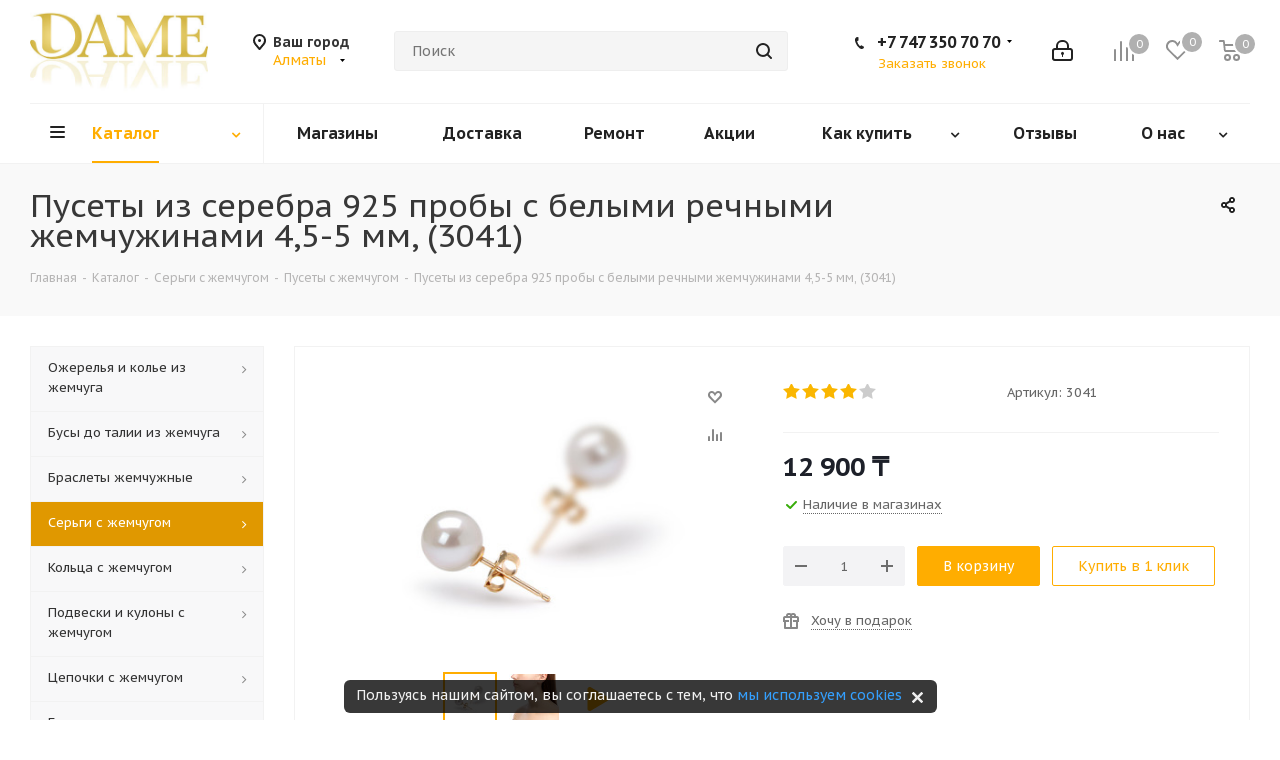

--- FILE ---
content_type: text/html; charset=UTF-8
request_url: https://dame.kz/catalog/sergi-s-zhemchugom/pusety-sergi-gvozdiki-s-zhemchugom/pusety-na-serebre-s-beloy-idealno-krugloy-zhemchuzhinoy-4-5-5-mm/
body_size: 78308
content:
<!DOCTYPE html>
<html xmlns="http://www.w3.org/1999/xhtml" xml:lang="ru" lang="ru" >
<head>
	<title>Пусеты из серебра 925 пробы с белыми речными жемчужинами 4,5-5 мм, артикул 3041  купить по низкой цене в интернет-магазине жемчужных украшений в Алматы DAME</title>
	<meta name="cmsmagazine" content="51e17d68cccebc771eaeff23b83c93b0" />
	<link rel="alternate" href="https://dame.kz/catalog/sergi-s-zhemchugom/pusety-sergi-gvozdiki-s-zhemchugom/pusety-na-serebre-s-beloy-idealno-krugloy-zhemchuzhinoy-4-5-5-mm/" hreflang="ru-kz" />
	<link rel="alternate" href="https://www.pearl-shop.ru/catalog/sergi-s-zhemchugom/pusety-sergi-gvozdiki-s-zhemchugom/pusety-na-serebre-s-beloy-idealno-krugloy-zhemchuzhinoy-4-5-5-mm/" hreflang="ru-ru" />
		<link rel="amphtml" href="https://dame.kz/amp/catalog/sergi-s-zhemchugom/pusety-sergi-gvozdiki-s-zhemchugom/pusety-na-serebre-s-beloy-idealno-krugloy-zhemchuzhinoy-4-5-5-mm/">
		<meta name="viewport" content="initial-scale=1.0, width=device-width" />
	<meta name="HandheldFriendly" content="true" />
	<meta name="yes" content="yes" />
	<meta name="apple-mobile-web-app-status-bar-style" content="black" />
	<meta name="SKYPE_TOOLBAR" content="SKYPE_TOOLBAR_PARSER_COMPATIBLE" />
	<link rel="preconnect" href="https://fonts.googleapis.com">
	<link rel="preconnect" href="https://fonts.gstatic.com" crossorigin>
	<meta http-equiv="Content-Type" content="text/html; charset=UTF-8" />
<meta name="description" content="В нашем интернет-магазине DAME можно недорого купить пусеты из серебра 925 пробы с белыми речными жемчужинами 4,5-5 мм, артикул 3041. Акции и скидки для постоянных покупателей! Звоните и заказывайте в Алматы." />
<link rel="canonical" href="https://dame.kz/catalog/sergi-s-zhemchugom/pusety-sergi-gvozdiki-s-zhemchugom/pusety-na-serebre-s-beloy-idealno-krugloy-zhemchuzhinoy-4-5-5-mm/" />
<script data-skip-moving="true">(function(w, d, n) {var cl = "bx-core";var ht = d.documentElement;var htc = ht ? ht.className : undefined;if (htc === undefined || htc.indexOf(cl) !== -1){return;}var ua = n.userAgent;if (/(iPad;)|(iPhone;)/i.test(ua)){cl += " bx-ios";}else if (/Windows/i.test(ua)){cl += ' bx-win';}else if (/Macintosh/i.test(ua)){cl += " bx-mac";}else if (/Linux/i.test(ua) && !/Android/i.test(ua)){cl += " bx-linux";}else if (/Android/i.test(ua)){cl += " bx-android";}cl += (/(ipad|iphone|android|mobile|touch)/i.test(ua) ? " bx-touch" : " bx-no-touch");cl += w.devicePixelRatio && w.devicePixelRatio >= 2? " bx-retina": " bx-no-retina";if (/AppleWebKit/.test(ua)){cl += " bx-chrome";}else if (/Opera/.test(ua)){cl += " bx-opera";}else if (/Firefox/.test(ua)){cl += " bx-firefox";}ht.className = htc ? htc + " " + cl : cl;})(window, document, navigator);</script>


<link href="/bitrix/cache/css/s2/aspro_next/kernel_main/kernel_main_v1.css?176683473023659" type="text/css"  rel="stylesheet" />
<link href="/bitrix/css/dbogdanoff.cookie/style.min.css?1744791141763" type="text/css"  rel="stylesheet" />
<link href="https://fonts.googleapis.com/css?family=PT+Sans+Caption:400italic,700italic,400,700&subset=latin,cyrillic-ext" type="text/css"  rel="stylesheet" />
<link href="/bitrix/js/ui/design-tokens/dist/ui.design-tokens.min.css?171888762123463" type="text/css"  rel="stylesheet" />
<link href="/bitrix/js/ui/fonts/opensans/ui.font.opensans.min.css?16828593122320" type="text/css"  rel="stylesheet" />
<link href="/bitrix/js/main/popup/dist/main.popup.bundle.min.css?175188660928056" type="text/css"  rel="stylesheet" />
<link href="/bitrix/js/main/loader/dist/loader.bundle.min.css?16828593142029" type="text/css"  rel="stylesheet" />
<link href="/bitrix/js/main/core/css/core_viewer.min.css?172864253758384" type="text/css"  rel="stylesheet" />
<link href="/bitrix/js/ui/design-tokens/air/dist/air-design-tokens.min.css?1766131452109604" type="text/css"  rel="stylesheet" />
<link href="/bitrix/js/ui/icon-set/icon-base.min.css?17661314521877" type="text/css"  rel="stylesheet" />
<link href="/bitrix/js/ui/icon-set/outline/style.min.css?1766131452108400" type="text/css"  rel="stylesheet" />
<link href="/bitrix/js/ui/entity-selector/dist/entity-selector.bundle.min.css?176613145225471" type="text/css"  rel="stylesheet" />
<link href="/bitrix/js/ui/switcher/dist/ui.switcher.bundle.min.css?17518866296763" type="text/css"  rel="stylesheet" />
<link href="/bitrix/js/ui/cnt/ui.cnt.min.css?17518866294259" type="text/css"  rel="stylesheet" />
<link href="/bitrix/js/ui/cnt/dist/cnt.bundle.min.css?17518866545784" type="text/css"  rel="stylesheet" />
<link href="/bitrix/js/ui/icon-set/main/style.min.css?175188662974857" type="text/css"  rel="stylesheet" />
<link href="/bitrix/js/ui/buttons/dist/ui.buttons.bundle.min.css?176613145274719" type="text/css"  rel="stylesheet" />
<link href="/bitrix/js/fileman/html_editor/html-editor.min.css?170904224956257" type="text/css"  rel="stylesheet" />
<link href="/bitrix/cache/css/s2/aspro_next/page_197c2b3fa8115815f29d3d2fab0bd23c/page_197c2b3fa8115815f29d3d2fab0bd23c_v1.css?17661314561270" type="text/css"  rel="stylesheet" />
<link href="/bitrix/cache/css/s2/aspro_next/default_c5f3917373ad1fe1cab02821367af081/default_c5f3917373ad1fe1cab02821367af081_v1.css?1766131456638" type="text/css"  rel="stylesheet" />
<link href="/bitrix/cache/css/s2/aspro_next/default_ff28f1ecd3689142686299d81720c4a3/default_ff28f1ecd3689142686299d81720c4a3_v1.css?176613208829157" type="text/css"  rel="stylesheet" />
<link href="/bitrix/panel/main/popup.min.css?168285927320774" type="text/css"  rel="stylesheet" />
<link href="/bitrix/cache/css/s2/aspro_next/template_11fe42df8e75b9ad2e3ffa69e63ecc14/template_11fe42df8e75b9ad2e3ffa69e63ecc14_v1.css?1766131456937959" type="text/css"  data-template-style="true" rel="stylesheet" />




<script type="extension/settings" data-extension="ui.entity-selector">{"extensions":["catalog.entity-selector","highloadblock.entity-selector","landing.entity-selector","seo.entity-selector"]}</script>
<script type="extension/settings" data-extension="catalog.entity-selector">{"entities":[{"id":"product","options":{"dynamicLoad":true,"dynamicSearch":true,"searchFields":[{"name":"supertitle","type":"string","system":true},{"name":"SEARCH_PROPERTIES","type":"string"},{"name":"PREVIEW_TEXT","type":"string"},{"name":"DETAIL_TEXT","type":"string"},{"name":"PARENT_NAME","type":"string"},{"name":"PARENT_SEARCH_PROPERTIES","type":"string"},{"name":"PARENT_PREVIEW_TEXT","type":"string"},{"name":"PARENT_DETAIL_TEXT","type":"string"}],"itemOptions":{"default":{"avatar":"\/bitrix\/js\/catalog\/entity-selector\/src\/images\/product.svg","captionOptions":{"fitContent":true,"maxWidth":150}}}}},{"id":"product_variation","options":{"dynamicLoad":false,"dynamicSearch":true,"searchFields":[{"name":"supertitle","type":"string","system":true},{"name":"SEARCH_PROPERTIES","type":"string"},{"name":"PREVIEW_TEXT","type":"string"},{"name":"DETAIL_TEXT","type":"string"},{"name":"PARENT_NAME","type":"string"},{"name":"PARENT_SEARCH_PROPERTIES","type":"string"},{"name":"PARENT_PREVIEW_TEXT","type":"string"},{"name":"PARENT_DETAIL_TEXT","type":"string"}],"itemOptions":{"default":{"avatar":"\/bitrix\/js\/catalog\/entity-selector\/src\/images\/product.svg","captionOptions":{"fitContent":true,"maxWidth":150}}}}},{"id":"variation","options":{"dynamicLoad":true,"dynamicSearch":true,"searchFields":[{"name":"supertitle","type":"string","system":true},{"name":"SEARCH_PROPERTIES","type":"string"},{"name":"PREVIEW_TEXT","type":"string"},{"name":"DETAIL_TEXT","type":"string"},{"name":"PARENT_NAME","type":"string"},{"name":"PARENT_SEARCH_PROPERTIES","type":"string"},{"name":"PARENT_PREVIEW_TEXT","type":"string"},{"name":"PARENT_DETAIL_TEXT","type":"string"}],"itemOptions":{"default":{"avatar":"\/bitrix\/js\/catalog\/entity-selector\/src\/images\/product.svg","captionOptions":{"fitContent":true,"maxWidth":150}}}}},{"id":"store","options":{"itemOptions":{"default":{"avatar":"\/bitrix\/js\/catalog\/entity-selector\/src\/images\/store.svg"}}}},{"id":"dynamic","options":{"itemOptions":{"default":{"avatar":"\/bitrix\/js\/catalog\/entity-selector\/src\/images\/dynamic.svg"}}}},{"id":"agent-contractor-product-variation","options":{"dynamicLoad":true,"dynamicSearch":true,"searchFields":[{"name":"supertitle","type":"string","system":true},{"name":"SEARCH_PROPERTIES","type":"string"},{"name":"PREVIEW_TEXT","type":"string"},{"name":"DETAIL_TEXT","type":"string"},{"name":"PARENT_NAME","type":"string"},{"name":"PARENT_SEARCH_PROPERTIES","type":"string"},{"name":"PARENT_PREVIEW_TEXT","type":"string"},{"name":"PARENT_DETAIL_TEXT","type":"string"}],"itemOptions":{"default":{"avatar":"\/bitrix\/js\/catalog\/entity-selector\/src\/images\/product.svg","captionOptions":{"fitContent":true,"maxWidth":150}}}}},{"id":"agent-contractor-section","options":{"dynamicLoad":true,"dynamicSearch":true,"searchFields":[{"name":"supertitle","type":"string","system":true},{"name":"SEARCH_PROPERTIES","type":"string"},{"name":"PREVIEW_TEXT","type":"string"},{"name":"DETAIL_TEXT","type":"string"},{"name":"PARENT_NAME","type":"string"},{"name":"PARENT_SEARCH_PROPERTIES","type":"string"},{"name":"PARENT_PREVIEW_TEXT","type":"string"},{"name":"PARENT_DETAIL_TEXT","type":"string"}],"itemOptions":{"default":{"avatar":"\/bitrix\/js\/catalog\/entity-selector\/src\/images\/product.svg","captionOptions":{"fitContent":true,"maxWidth":150}}},"tagOptions":{"default":{"textColor":"#535c69","bgColor":"#d2f95f"}}}}]}</script>
<script type="extension/settings" data-extension="highloadblock.entity-selector">{"entities":[{"id":"highloadblock-element","options":{"dynamicLoad":true,"dynamicSearch":true}}]}</script>
<script type="extension/settings" data-extension="landing.entity-selector">{"entities":[{"id":"landing","options":{"itemOptions":{"default":{"avatarOptions":{"bgSize":"cover"}},"folder":{"avatar":"\/bitrix\/js\/landing\/entity-selector\/src\/images\/icon-folder.svg"}},"dynamicLoad":true,"dynamicSearch":true}}]}</script>
<script type="extension/settings" data-extension="main.date">{"formats":{"FORMAT_DATE":"DD.MM.YYYY","FORMAT_DATETIME":"DD.MM.YYYY HH:MI:SS","SHORT_DATE_FORMAT":"d.m.Y","MEDIUM_DATE_FORMAT":"j M Y","LONG_DATE_FORMAT":"j F Y","DAY_MONTH_FORMAT":"j F","DAY_SHORT_MONTH_FORMAT":"j M","SHORT_DAY_OF_WEEK_MONTH_FORMAT":"D, j F","SHORT_DAY_OF_WEEK_SHORT_MONTH_FORMAT":"D, j M","DAY_OF_WEEK_MONTH_FORMAT":"l, j F","FULL_DATE_FORMAT":"l, j F  Y","SHORT_TIME_FORMAT":"H:i","LONG_TIME_FORMAT":"H:i:s"}}</script>
<script type="extension/settings" data-extension="currency.currency-core">{"region":"ru"}</script>



<link rel="shortcut icon" href="/favicon.ico?1695186532" type="image/x-icon" />
<link rel="apple-touch-icon" sizes="180x180" href="/include/apple-touch-icon.png" />
<meta property="og:url" content="https://dame.kz/catalog/sergi-s-zhemchugom/pusety-sergi-gvozdiki-s-zhemchugom/pusety-na-serebre-s-beloy-idealno-krugloy-zhemchuzhinoy-4-5-5-mm/" />
<meta property="og:description" content="В нашем интернет-магазине DAME можно недорого купить пусеты из серебра 925 пробы с белыми речными жемчужинами 4,5-5 мм, артикул 3041. Акции и скидки для постоянных покупателей! Звоните и заказывайте в Алматы." />
<meta property="og:image" content="https://dame.kz/upload/iblock/e5a/e5a1a41632399904f9462fbdddfc7014.jpg" />
<link rel="image_src" href="https://dame.kz/upload/iblock/e5a/e5a1a41632399904f9462fbdddfc7014.jpg"  />
<meta property="og:title" content="Пусеты из серебра 925 пробы с белыми речными жемчужинами 4,5-5 мм, артикул 3041  купить по низкой цене в интернет-магазине жемчужных украшений в Алматы DAME" />
<meta property="og:type" content="website" />



			<!-- Google Tag Manager -->
<!-- End Google Tag Manager --></head>
<body class="fill_bg_n" id="main">
	<!-- Google Tag Manager (noscript) -->
<noscript><iframe src="https://www.googletagmanager.com/ns.html?id=GTM-MWNFSDC"
height="0" width="0" style="display:none;visibility:hidden"></iframe></noscript>
<!-- End Google Tag Manager (noscript) -->	<div id="panel"></div>
	
	





				<!--'start_frame_cache_basketitems-component-block'-->												<div id="ajax_basket"></div>
					<!--'end_frame_cache_basketitems-component-block'-->							
	<div class="wrapper1  catalog_page basket_normal basket_fill_COLOR side_LEFT catalog_icons_N banner_auto  mheader-v1 header-v5 regions_Y fill_N footer-v2 front-vindex3 title-v3 with_phones">
		
		<div class="header_wrap visible-lg visible-md title-v3">
			<header id="header">
				<div class="header-v5 header-wrapper">
	<div class="logo_and_menu-row">
		<div class="logo-row">
			<div class="maxwidth-theme">
				<div class="row">
					<div class="logo-block col-md-2 col-sm-3">
						<div class="logo">
							<a href="/"><img src="/upload/CNext/977/logo_dame.jpg" alt="dame.kz" title="dame.kz" /></a>						</div>
					</div>
											<div class="inline-block pull-left">
							<div class="top-description">
								<!--'start_frame_cache_header-regionality-block'-->	<div class="region_wrapper">
		<div class="city_title">Ваш город</div>
		<div class="js_city_chooser colored list" data-param-url="%2Fcatalog%2Fsergi-s-zhemchugom%2Fpusety-sergi-gvozdiki-s-zhemchugom%2Fpusety-na-serebre-s-beloy-idealno-krugloy-zhemchuzhinoy-4-5-5-mm%2F" data-domain="dame.kz" data-param-form_id="city_chooser">
			<span>Алматы</span><span class="arrow"><i></i></span>

		</div>
		<div class="dropdown">
			<div class="wrap">
									<div class="more_item ">
						<span data-region_id="6525" data-href="https://www.pearl-shop.ru/catalog/sergi-s-zhemchugom/pusety-sergi-gvozdiki-s-zhemchugom/pusety-na-serebre-s-beloy-idealno-krugloy-zhemchuzhinoy-4-5-5-mm/" data-domain="www.pearl-shop.ru">Москва</span>
					</div>
									<div class="more_item ">
						<span data-region_id="6769" data-href="https://www.pearl-shop.ru/catalog/sergi-s-zhemchugom/pusety-sergi-gvozdiki-s-zhemchugom/pusety-na-serebre-s-beloy-idealno-krugloy-zhemchuzhinoy-4-5-5-mm/" data-domain="www.pearl-shop.ru">Санкт-Петербург</span>
					</div>
									<div class="more_item current">
						<span data-region_id="7048" data-href="https://dame.kz/catalog/sergi-s-zhemchugom/pusety-sergi-gvozdiki-s-zhemchugom/pusety-na-serebre-s-beloy-idealno-krugloy-zhemchuzhinoy-4-5-5-mm/" data-domain="dame.kz">Алматы</span>
					</div>
							</div>
		</div>
			</div>

<!--'end_frame_cache_header-regionality-block'-->							</div>
						</div>
										<div class="col-md-2 search_wrap">
						<div class="search-block inner-table-block">
							

				<div class="search-wrapper">
				<div id="title-search_fixed">
					<form action="/catalog/" class="search">
						<div class="search-input-div">
							<input class="search-input" id="title-search-input_fixed" type="text" name="q" value="" placeholder="Поиск" size="20" maxlength="500" autocomplete="off" />
						</div>
						<div class="search-button-div">
							<button class="btn btn-search" type="submit" name="s" value="Поиск"><i class="svg svg-search svg-black"></i></button>
							<span class="close-block inline-search-hide"><span class="svg svg-close close-icons"></span></span>
						</div>
					</form>
				</div>
			</div>
							</div>
					</div>
					<div class="right-icons pull-right">
						<div class="pull-right">
														<!--'start_frame_cache_header-basket-with-compare-block1'-->									<div class="wrap_icon inner-table-block baskets">
								<!--noindex-->
			<a class="basket-link compare   big " href="/catalog/compare/" title="Список сравниваемых элементов">
		<span class="js-basket-block"><i class="svg inline  svg-inline-compare big" aria-hidden="true" ><svg xmlns="http://www.w3.org/2000/svg" width="21" height="21" viewBox="0 0 21 21">
  <defs>
    <style>
      .comcls-1 {
        fill: #222;
        fill-rule: evenodd;
      }
    </style>
  </defs>
  <path class="comcls-1" d="M20,4h0a1,1,0,0,1,1,1V21H19V5A1,1,0,0,1,20,4ZM14,7h0a1,1,0,0,1,1,1V21H13V8A1,1,0,0,1,14,7ZM8,1A1,1,0,0,1,9,2V21H7V2A1,1,0,0,1,8,1ZM2,9H2a1,1,0,0,1,1,1V21H1V10A1,1,0,0,1,2,9ZM0,0H1V1H0V0ZM0,0H1V1H0V0Z"/>
</svg>
</i><span class="title dark_link">Сравнение</span><span class="count">0</span></span>
	</a>
	<!--/noindex-->									</div>
													<!-- noindex -->
											<div class="wrap_icon inner-table-block baskets">
											<a rel="nofollow" class="basket-link delay  big " href="/basket/#delayed" title="Список отложенных товаров пуст">
							<span class="js-basket-block">
								<i class="svg inline  svg-inline-wish big" aria-hidden="true" ><svg xmlns="http://www.w3.org/2000/svg" width="22.969" height="21" viewBox="0 0 22.969 21">
  <defs>
    <style>
      .whcls-1 {
        fill: #222;
        fill-rule: evenodd;
      }
    </style>
  </defs>
  <path class="whcls-1" d="M21.028,10.68L11.721,20H11.339L2.081,10.79A6.19,6.19,0,0,1,6.178,0a6.118,6.118,0,0,1,5.383,3.259A6.081,6.081,0,0,1,23.032,6.147,6.142,6.142,0,0,1,21.028,10.68ZM19.861,9.172h0l-8.176,8.163H11.369L3.278,9.29l0.01-.009A4.276,4.276,0,0,1,6.277,1.986,4.2,4.2,0,0,1,9.632,3.676l0.012-.01,0.064,0.1c0.077,0.107.142,0.22,0.208,0.334l1.692,2.716,1.479-2.462a4.23,4.23,0,0,1,.39-0.65l0.036-.06L13.52,3.653a4.173,4.173,0,0,1,3.326-1.672A4.243,4.243,0,0,1,19.861,9.172ZM22,20h1v1H22V20Zm0,0h1v1H22V20Z" transform="translate(-0.031)"/>
</svg>
</i>								<span class="title dark_link">Отложенные</span>
								<span class="count">0</span>
							</span>
						</a>
											</div>
																<div class="wrap_icon inner-table-block baskets">
											<a rel="nofollow" class="basket-link basket   big " href="/basket/" title="Корзина пуста">
							<span class="js-basket-block">
								<i class="svg inline  svg-inline-basket big" aria-hidden="true" ><svg xmlns="http://www.w3.org/2000/svg" width="22" height="21" viewBox="0 0 22 21">
  <defs>
    <style>
      .cls-1 {
        fill: #222;
        fill-rule: evenodd;
      }
    </style>
  </defs>
  <path data-name="Ellipse 2 copy 6" class="cls-1" d="M1507,122l-0.99,1.009L1492,123l-1-1-1-9h-3a0.88,0.88,0,0,1-1-1,1.059,1.059,0,0,1,1.22-1h2.45c0.31,0,.63.006,0.63,0.006a1.272,1.272,0,0,1,1.4.917l0.41,3.077H1507l1,1v1ZM1492.24,117l0.43,3.995h12.69l0.82-4Zm2.27,7.989a3.5,3.5,0,1,1-3.5,3.5A3.495,3.495,0,0,1,1494.51,124.993Zm8.99,0a3.5,3.5,0,1,1-3.49,3.5A3.5,3.5,0,0,1,1503.5,124.993Zm-9,2.006a1.5,1.5,0,1,1-1.5,1.5A1.5,1.5,0,0,1,1494.5,127Zm9,0a1.5,1.5,0,1,1-1.5,1.5A1.5,1.5,0,0,1,1503.5,127Z" transform="translate(-1486 -111)"/>
</svg>
</i>																<span class="title dark_link">Корзина</span>
																<span class="count">0</span>
							</span>
						</a>
											</div>
										<!-- /noindex -->
							<!--'end_frame_cache_header-basket-with-compare-block1'-->									</div>
						<div class="pull-right">
							<div class="wrap_icon inner-table-block">
								
		<!--'start_frame_cache_header-auth-block1'-->			<!-- noindex --><a rel="nofollow" title="Мой кабинет" class="personal-link dark-color animate-load" data-event="jqm" data-param-type="auth" data-param-backurl="/catalog/sergi-s-zhemchugom/pusety-sergi-gvozdiki-s-zhemchugom/pusety-na-serebre-s-beloy-idealno-krugloy-zhemchuzhinoy-4-5-5-mm/" data-name="auth" href="/personal/"><i class="svg inline big svg-inline-cabinet" aria-hidden="true" title="Мой кабинет"><svg xmlns="http://www.w3.org/2000/svg" width="21" height="21" viewBox="0 0 21 21">
  <defs>
    <style>
      .loccls-1 {
        fill: #222;
        fill-rule: evenodd;
      }
    </style>
  </defs>
  <path data-name="Rounded Rectangle 110" class="loccls-1" d="M1433,132h-15a3,3,0,0,1-3-3v-7a3,3,0,0,1,3-3h1v-2a6,6,0,0,1,6-6h1a6,6,0,0,1,6,6v2h1a3,3,0,0,1,3,3v7A3,3,0,0,1,1433,132Zm-3-15a4,4,0,0,0-4-4h-1a4,4,0,0,0-4,4v2h9v-2Zm4,5a1,1,0,0,0-1-1h-15a1,1,0,0,0-1,1v7a1,1,0,0,0,1,1h15a1,1,0,0,0,1-1v-7Zm-8,3.9v1.6a0.5,0.5,0,1,1-1,0v-1.6A1.5,1.5,0,1,1,1426,125.9Z" transform="translate(-1415 -111)"/>
</svg>
</i></a><!-- /noindex -->		<!--'end_frame_cache_header-auth-block1'-->
								</div>
						</div>
						<div class="pull-right">
							<div class="wrap_icon inner-table-block">
								<div class="phone-block">
																																							
								<!--'start_frame_cache_header-allphones-block1'-->		
											<!-- noindex -->
			<div class="phone with_dropdown lg">
				<i class="svg svg-phone"></i>
				<a rel="nofollow" href="tel:+77473507070">+7 747 350 70 70</a>
									<div class="dropdown">
						<div class="wrap">
																							<div class="more_phone"><a rel="nofollow" href="tel:87273178616">8 727 317 86 16</a></div>
													</div>
					</div>
							</div>
			<!-- /noindex -->
					
						<!--'end_frame_cache_header-allphones-block1'-->		
																																							<div class="inline-block">
											<span class="callback-block animate-load twosmallfont colored" data-event="jqm" data-param-form_id="CALLBACK" data-name="callback">Заказать звонок</span>
										</div>
																	</div>
							</div>
						</div>
					</div>
				</div>
			</div>
		</div>	</div>
	<div class="menu-row middle-block bglight">
		<div class="maxwidth-theme">
			<div class="row">
				<div class="col-md-12">
					<div class="menu-only">
						<nav class="mega-menu sliced">
								<div class="table-menu">
		<table>
			<tr>
									
										<td class="menu-item unvisible dropdown catalog wide_menu  active">
						<div class="wrap">
							<a class="dropdown-toggle" href="/catalog/">
								<div>
									Каталог									<div class="line-wrapper"><span class="line"></span></div>
								</div>
							</a>
															<span class="tail"></span>
								<ul class="dropdown-menu">
																																							<li class="dropdown-submenu  has_img">
																								<div class="menu_img"><img src="/upload/resize_cache/iblock/993/60_60_0/ssea_w_aaa_1417_n_01_m_.jpg" alt="Ожерелья и колье из жемчуга" title="Ожерелья и колье из жемчуга" /></div>
																																		<a href="/catalog/ozherelya-kole-i-busy-iz-zhemchuga/" title="Ожерелья и колье из жемчуга"><span class="name">Ожерелья и колье из жемчуга</span><span class="arrow"><i></i></span></a>
																																			<ul class="dropdown-menu toggle_menu">
																																									<li class="menu-item   ">
															<a href="/catalog/ozherelya-kole-i-busy-iz-zhemchuga/ozherelya-kole-i-busy-iz-rechnogo-zhemchuga/" title=" Ожерелья, колье и бусы из речного жемчуга"><span class="name"> Ожерелья, колье и бусы из речного жемчуга</span></a>
																													</li>
																																									<li class="menu-item   ">
															<a href="/catalog/ozherelya-kole-i-busy-iz-zhemchuga/ozherelya-kole-i-busy-iz-morskogo-zhemchuga/" title="Ожерелья, колье и бусы из морского жемчуга"><span class="name">Ожерелья, колье и бусы из морского жемчуга</span></a>
																													</li>
																																									<li class="menu-item   ">
															<a href="/catalog/ozherelya-kole-i-busy-iz-zhemchuga/zhemchug-barokko/" title="Ожерелья Барокко"><span class="name">Ожерелья Барокко</span></a>
																													</li>
																																									<li class="menu-item   ">
															<a href="/catalog/ozherelya-kole-i-busy-iz-zhemchuga/ozherelya-iz-30-zhemchuzhin/" title="Ожерелья из 30 жемчужин"><span class="name">Ожерелья из 30 жемчужин</span></a>
																													</li>
																																									<li class="menu-item   ">
															<a href="/catalog/ozherelya-kole-i-busy-iz-zhemchuga/mnogoryadnye-ozherelya/" title="Ожерелья многорядные"><span class="name">Ожерелья многорядные</span></a>
																													</li>
																																									<li class="menu-item   ">
															<a href="/catalog/ozherelya-kole-i-busy-iz-zhemchuga/ozherelya-quot-galstuki-quot/" title="Ожерелья &quot;Галстуки&quot;"><span class="name">Ожерелья &quot;Галстуки&quot;</span></a>
																													</li>
																																									<li class="menu-item   ">
															<a href="/catalog/ozherelya-kole-i-busy-iz-zhemchuga/zhemchug-so-vstavkami/" title="Ожерелья со вставками"><span class="name">Ожерелья со вставками</span></a>
																													</li>
																																									<li class="menu-item   ">
															<a href="/catalog/ozherelya-kole-i-busy-iz-zhemchuga/ozherelya-s-podveskami/" title="Ожерелья с подвесками"><span class="name">Ожерелья с подвесками</span></a>
																													</li>
																																									<li class="menu-item   ">
															<a href="/catalog/ozherelya-kole-i-busy-iz-zhemchuga/morskoy-zhemchug-akoyya-yaponiya/" title="Ожерелья из морского японского жемчуга Акойя"><span class="name">Ожерелья из морского японского жемчуга Акойя</span></a>
																													</li>
																																									<li class="menu-item   ">
															<a href="/catalog/ozherelya-kole-i-busy-iz-zhemchuga/morskoy-avstraliyskiy-zhemchug/" title="Ожерелья из морского Австралийского жемчуга"><span class="name">Ожерелья из морского Австралийского жемчуга</span></a>
																													</li>
																																									<li class="menu-item collapsed  ">
															<a href="/catalog/ozherelya-kole-i-busy-iz-zhemchuga/morskoy-taityanskiy-zhemchug/" title="Ожерелья из морского Таитянского жемчуга"><span class="name">Ожерелья из морского Таитянского жемчуга</span></a>
																													</li>
																																									<li class="menu-item collapsed  ">
															<a href="/catalog/ozherelya-kole-i-busy-iz-zhemchuga/morskoy-zhemchug-yuzhnyy-kitay/" title="Ожерелья из морского Китайского жемчуга"><span class="name">Ожерелья из морского Китайского жемчуга</span></a>
																													</li>
																																								<li><span class="colored more_items with_dropdown">Ещё</span></li>
																									</ul>
																					</li>
																																							<li class="dropdown-submenu  has_img">
																								<div class="menu_img"><img src="/upload/resize_cache/iblock/35e/60_60_0/08.jpg" alt="Бусы до талии из жемчуга" title="Бусы до талии из жемчуга" /></div>
																																		<a href="/catalog/busy-do-talii-iz-zhemchuga/" title="Бусы до талии из жемчуга"><span class="name">Бусы до талии из жемчуга</span><span class="arrow"><i></i></span></a>
																																			<ul class="dropdown-menu toggle_menu">
																																									<li class="menu-item   ">
															<a href="/catalog/busy-do-talii-iz-zhemchuga/busy-iz-rechnogo-zhemchuga/" title="Бусы из речного жемчуга"><span class="name">Бусы из речного жемчуга</span></a>
																													</li>
																																						</ul>
																					</li>
																																							<li class="dropdown-submenu  has_img">
																								<div class="menu_img"><img src="/upload/resize_cache/iblock/20e/60_60_0/02.jpg" alt="Браслеты жемчужные" title="Браслеты жемчужные" /></div>
																																		<a href="/catalog/zhemchuzhnye-braslety/" title="Браслеты жемчужные"><span class="name">Браслеты жемчужные</span><span class="arrow"><i></i></span></a>
																																			<ul class="dropdown-menu toggle_menu">
																																									<li class="menu-item   ">
															<a href="/catalog/zhemchuzhnye-braslety/braslety-iz-rechnogo-zhemchuga/" title="Браслеты из речного жемчуга"><span class="name">Браслеты из речного жемчуга</span></a>
																													</li>
																																									<li class="menu-item   ">
															<a href="/catalog/zhemchuzhnye-braslety/braslety-iz-morskogo-zhemchuga/" title="Браслеты из морского жемчуга"><span class="name">Браслеты из морского жемчуга</span></a>
																													</li>
																																									<li class="menu-item   ">
															<a href="/catalog/zhemchuzhnye-braslety/braslety-iz-zhemchuga-barokko/" title="Браслеты Барокко"><span class="name">Браслеты Барокко</span></a>
																													</li>
																																									<li class="menu-item   ">
															<a href="/catalog/zhemchuzhnye-braslety/braslety-mnogoryadnye/" title="Браслеты многорядные"><span class="name">Браслеты многорядные</span></a>
																													</li>
																																									<li class="menu-item   ">
															<a href="/catalog/zhemchuzhnye-braslety/braslety-s-podveskami/" title="Браслеты с подвесками"><span class="name">Браслеты с подвесками</span></a>
																													</li>
																																									<li class="menu-item   ">
															<a href="/catalog/zhemchuzhnye-braslety/braslet-iz-zhemchuga-s-serebrom/" title="Браслеты из жемчуга с серебром"><span class="name">Браслеты из жемчуга с серебром</span></a>
																													</li>
																																						</ul>
																					</li>
																																							<li class="dropdown-submenu active has_img">
																								<div class="menu_img"><img src="/upload/resize_cache/iblock/2ca/60_60_0/43.jpg" alt="Серьги с жемчугом" title="Серьги с жемчугом" /></div>
																																		<a href="/catalog/sergi-s-zhemchugom/" title="Серьги с жемчугом"><span class="name">Серьги с жемчугом</span><span class="arrow"><i></i></span></a>
																																			<ul class="dropdown-menu toggle_menu">
																																									<li class="menu-item   ">
															<a href="/catalog/sergi-s-zhemchugom/serebryanye-sergi-s-zhemchugom/" title="Серьги из серебра с жемчугом"><span class="name">Серьги из серебра с жемчугом</span></a>
																													</li>
																																									<li class="menu-item   ">
															<a href="/catalog/sergi-s-zhemchugom/sergi-iz-zolota-s-zhemchugom/" title="Серьги из золота с жемчугом"><span class="name">Серьги из золота с жемчугом</span></a>
																													</li>
																																									<li class="menu-item   ">
															<a href="/catalog/sergi-s-zhemchugom/sergi-s-rechnym-zhemchugom/" title="Серьги с речным жемчугом"><span class="name">Серьги с речным жемчугом</span></a>
																													</li>
																																									<li class="menu-item   ">
															<a href="/catalog/sergi-s-zhemchugom/sergi-s-morskim-zhemchugom/" title="Серьги с морским жемчугом"><span class="name">Серьги с морским жемчугом</span></a>
																													</li>
																																									<li class="menu-item   ">
															<a href="/catalog/sergi-s-zhemchugom/sergi-barokko/" title="Серьги Барокко"><span class="name">Серьги Барокко</span></a>
																													</li>
																																									<li class="menu-item   active">
															<a href="/catalog/sergi-s-zhemchugom/pusety-sergi-gvozdiki-s-zhemchugom/" title="Пусеты с жемчугом"><span class="name">Пусеты с жемчугом</span></a>
																													</li>
																																									<li class="menu-item   ">
															<a href="/catalog/sergi-s-zhemchugom/serebryanye-sergi-gvozdiki-s-zhemchugom/" title="Серебряные серьги-гвоздики с жемчугом"><span class="name">Серебряные серьги-гвоздики с жемчугом</span></a>
																													</li>
																																									<li class="menu-item   ">
															<a href="/catalog/sergi-s-zhemchugom/zolotye-pusety-s-zhemchugom/" title="Золотые пусеты с жемчугом"><span class="name">Золотые пусеты с жемчугом</span></a>
																													</li>
																																									<li class="menu-item   ">
															<a href="/catalog/sergi-s-zhemchugom/dvoynye-pusety-quot-dior-quot/" title="Двойные пусеты &quot;Диор&quot;"><span class="name">Двойные пусеты &quot;Диор&quot;</span></a>
																													</li>
																																									<li class="menu-item   ">
															<a href="/catalog/sergi-s-zhemchugom/sergi-v-stile-dior-shariki/" title="Серьги в стиле Dior (шарики)"><span class="name">Серьги в стиле Dior (шарики)</span></a>
																													</li>
																																									<li class="menu-item collapsed  ">
															<a href="/catalog/sergi-s-zhemchugom/sergi-iz-belogo-zolota-s-zhemchugom/" title="Серьги из белого золота с жемчугом"><span class="name">Серьги из белого золота с жемчугом</span></a>
																													</li>
																																									<li class="menu-item collapsed  ">
															<a href="/catalog/sergi-s-zhemchugom/brillianty-i-zoloto/" title="Бриллианты и золото"><span class="name">Бриллианты и золото</span></a>
																													</li>
																																									<li class="menu-item collapsed  ">
															<a href="/catalog/sergi-s-zhemchugom/dlinnye-sergi-s-zhemchugom/" title="Длинные серьги с жемчугом"><span class="name">Длинные серьги с жемчугом</span></a>
																													</li>
																																								<li><span class="colored more_items with_dropdown">Ещё</span></li>
																									</ul>
																					</li>
																																							<li class="dropdown-submenu  has_img">
																								<div class="menu_img"><img src="/upload/resize_cache/iblock/43e/60_60_0/02_-4.jpg" alt="Кольца c жемчугом" title="Кольца c жемчугом" /></div>
																																		<a href="/catalog/koltsa-c-zhemchugom/" title="Кольца c жемчугом"><span class="name">Кольца c жемчугом</span><span class="arrow"><i></i></span></a>
																																			<ul class="dropdown-menu toggle_menu">
																																									<li class="menu-item   ">
															<a href="/catalog/koltsa-c-zhemchugom/koltsa-iz-serebra-c-zhemchugom/" title="Кольца из серебра c жемчугом"><span class="name">Кольца из серебра c жемчугом</span></a>
																													</li>
																																									<li class="menu-item   ">
															<a href="/catalog/koltsa-c-zhemchugom/koltsa-iz-zolota-s-zhemchugom/" title="Кольца из золота с жемчугом"><span class="name">Кольца из золота с жемчугом</span></a>
																													</li>
																																									<li class="menu-item   ">
															<a href="/catalog/koltsa-c-zhemchugom/koltsa-s-rechnym-zhemchugom/" title="Кольца с речным жемчугом"><span class="name">Кольца с речным жемчугом</span></a>
																													</li>
																																									<li class="menu-item   ">
															<a href="/catalog/koltsa-c-zhemchugom/koltsa-c-morskim-zhemchugom/" title="Кольца c морским жемчугом"><span class="name">Кольца c морским жемчугом</span></a>
																													</li>
																																									<li class="menu-item   ">
															<a href="/catalog/koltsa-c-zhemchugom/koltsa-barokko/" title="Кольца Барокко"><span class="name">Кольца Барокко</span></a>
																													</li>
																																									<li class="menu-item   ">
															<a href="/catalog/koltsa-c-zhemchugom/koltsa-dior-s-zhemchugom/" title="Кольца Диор с жемчугом"><span class="name">Кольца Диор с жемчугом</span></a>
																													</li>
																																									<li class="menu-item   ">
															<a href="/catalog/koltsa-c-zhemchugom/koltsa-s-krupnym-zhemchugom/" title="Кольца с крупным жемчугом"><span class="name">Кольца с крупным жемчугом</span></a>
																													</li>
																																									<li class="menu-item   ">
															<a href="/catalog/koltsa-c-zhemchugom/obruchalnye-koltsa-s-zhemchugom/" title="Обручальные кольца с жемчугом"><span class="name">Обручальные кольца с жемчугом</span></a>
																													</li>
																																									<li class="menu-item   ">
															<a href="/catalog/koltsa-c-zhemchugom/kollektsiya-premium/" title="Бриллианты и золото"><span class="name">Бриллианты и золото</span></a>
																													</li>
																																									<li class="menu-item   ">
															<a href="/catalog/koltsa-c-zhemchugom/koltsa-iz-belogo-zolota-s-zhemchugom/" title="Кольца из белого золота с жемчугом"><span class="name">Кольца из белого золота с жемчугом</span></a>
																													</li>
																																						</ul>
																					</li>
																																							<li class="dropdown-submenu  has_img">
																								<div class="menu_img"><img src="/upload/resize_cache/iblock/82c/60_60_0/40_.jpg" alt="Подвески и кулоны с жемчугом" title="Подвески и кулоны с жемчугом" /></div>
																																		<a href="/catalog/podveski-i-kulony-s-zhemchugom/" title="Подвески и кулоны с жемчугом"><span class="name">Подвески и кулоны с жемчугом</span><span class="arrow"><i></i></span></a>
																																			<ul class="dropdown-menu toggle_menu">
																																									<li class="menu-item   ">
															<a href="/catalog/podveski-i-kulony-s-zhemchugom/zolotye-podveski-i-kulony/" title="Золотые подвески и кулоны"><span class="name">Золотые подвески и кулоны</span></a>
																													</li>
																																									<li class="menu-item   ">
															<a href="/catalog/podveski-i-kulony-s-zhemchugom/kulony-podveski-serebro/" title="Кулоны, подвески (серебро)"><span class="name">Кулоны, подвески (серебро)</span></a>
																													</li>
																																									<li class="menu-item   ">
															<a href="/catalog/podveski-i-kulony-s-zhemchugom/kulony-s-morskim-zhemchugom/" title="Кулоны с морским жемчугом"><span class="name">Кулоны с морским жемчугом</span></a>
																													</li>
																																									<li class="menu-item   ">
															<a href="/catalog/podveski-i-kulony-s-zhemchugom/kulony-s-rechnym-zhemchugom/" title="Кулоны с речным жемчугом"><span class="name">Кулоны с речным жемчугом</span></a>
																													</li>
																																									<li class="menu-item   ">
															<a href="/catalog/podveski-i-kulony-s-zhemchugom/kulony-s-zhemchugom-barokko/" title="Кулоны с жемчугом &quot;Барокко&quot;"><span class="name">Кулоны с жемчугом &quot;Барокко&quot;</span></a>
																													</li>
																																						</ul>
																					</li>
																																							<li class="dropdown-submenu  has_img">
																								<div class="menu_img"><img src="/upload/resize_cache/iblock/14f/60_60_0/44_5.jpg" alt="Цепочки с жемчугом" title="Цепочки с жемчугом" /></div>
																																		<a href="/catalog/tsepochki-s-zhemchugom/" title="Цепочки с жемчугом"><span class="name">Цепочки с жемчугом</span><span class="arrow"><i></i></span></a>
																																			<ul class="dropdown-menu toggle_menu">
																																									<li class="menu-item   ">
															<a href="/catalog/tsepochki-s-zhemchugom/tsepochki-iz-serebra-s-zhemchugom/" title="Цепочки из серебра с жемчугом"><span class="name">Цепочки из серебра с жемчугом</span></a>
																													</li>
																																									<li class="menu-item   ">
															<a href="/catalog/tsepochki-s-zhemchugom/tsepochki-iz-zolota-s-zhemchugom/" title="Цепочки из золота с жемчугом"><span class="name">Цепочки из золота с жемчугом</span></a>
																													</li>
																																									<li class="menu-item   ">
															<a href="/catalog/tsepochki-s-zhemchugom/tsepochki-iz-yuvelirnogo-splava/" title="Цепочки из ювелирного сплава"><span class="name">Цепочки из ювелирного сплава</span></a>
																													</li>
																																						</ul>
																					</li>
																																							<li class="dropdown-submenu  has_img">
																								<div class="menu_img"><img src="/upload/resize_cache/iblock/687/60_60_0/7.jpg" alt="Броши" title="Броши" /></div>
																																		<a href="/catalog/broshi/" title="Броши"><span class="name">Броши</span><span class="arrow"><i></i></span></a>
																																			<ul class="dropdown-menu toggle_menu">
																																									<li class="menu-item   ">
															<a href="/catalog/broshi/broshi-s-zhemchugom/" title="Броши с жемчугом"><span class="name">Броши с жемчугом</span></a>
																													</li>
																																									<li class="menu-item   ">
															<a href="/catalog/broshi/broshi-s-morskim-zhemchugom/" title="Броши с морским жемчугом"><span class="name">Броши с морским жемчугом</span></a>
																													</li>
																																									<li class="menu-item   ">
															<a href="/catalog/broshi/broshi-s-rechnym-zhemchugom/" title="Броши с речным жемчугом"><span class="name">Броши с речным жемчугом</span></a>
																													</li>
																																									<li class="menu-item   ">
															<a href="/catalog/broshi/broshi-premium/" title="Броши ПРЕМИУМ"><span class="name">Броши ПРЕМИУМ</span></a>
																													</li>
																																						</ul>
																					</li>
																																							<li class="dropdown-submenu  has_img">
																								<div class="menu_img"><img src="/upload/resize_cache/iblock/fa0/fa07e7d6c7f9bdb1846400ab659e4951/60_60_0/0634_1_3_Diamante_Doro_Golden_Baroque_Pearl_Pendant_Pearl_Selection_1.jpg" alt="Жемчужины" title="Жемчужины" /></div>
																																		<a href="/catalog/zhemchuzhiny/" title="Жемчужины"><span class="name">Жемчужины</span><span class="arrow"><i></i></span></a>
																																			<ul class="dropdown-menu toggle_menu">
																																									<li class="menu-item   ">
															<a href="/catalog/zhemchuzhiny/presnovodnye-kruglye/" title="Пресноводные круглые"><span class="name">Пресноводные круглые</span></a>
																													</li>
																																									<li class="menu-item   ">
															<a href="/catalog/zhemchuzhiny/presnovodnye-quot-pugovitsa-quot/" title="Пресноводные &quot;пуговица&quot;"><span class="name">Пресноводные &quot;пуговица&quot;</span></a>
																													</li>
																																									<li class="menu-item   ">
															<a href="/catalog/zhemchuzhiny/presnovodnye-quot-kaplya-quot/" title="Пресноводные &quot;капля&quot;"><span class="name">Пресноводные &quot;капля&quot;</span></a>
																													</li>
																																									<li class="menu-item   ">
															<a href="/catalog/zhemchuzhiny/barokko-mabe-keshi/" title="Барокко Мабе Кеши"><span class="name">Барокко Мабе Кеши</span></a>
																													</li>
																																									<li class="menu-item   ">
															<a href="/catalog/zhemchuzhiny/akoyya-akoya-yaponiya/" title="Акойя Akoya (Япония)"><span class="name">Акойя Akoya (Япония)</span></a>
																													</li>
																																									<li class="menu-item   ">
															<a href="/catalog/zhemchuzhiny/avstraliyskie-yuzhnykh-morey/" title="Австралийские (Южных морей)"><span class="name">Австралийские (Южных морей)</span></a>
																													</li>
																																									<li class="menu-item   ">
															<a href="/catalog/zhemchuzhiny/taityanskie-frantsuzskaya-polineziya/" title="Таитянские (Французская Полинезия)"><span class="name">Таитянские (Французская Полинезия)</span></a>
																													</li>
																																						</ul>
																					</li>
																																							<li class="dropdown-submenu  has_img">
																								<div class="menu_img"><img src="/upload/resize_cache/iblock/2e8/2e8cc1a84c75d81dd85a6be444c99fb8/60_60_0/10-kopiya.jpg" alt="Бижутерия с жемчугом" title="Бижутерия с жемчугом" /></div>
																																		<a href="/catalog/novinka-modnaya-bizhuteriya-s-zhemchugom/" title="Бижутерия с жемчугом"><span class="name">Бижутерия с жемчугом</span><span class="arrow"><i></i></span></a>
																																			<ul class="dropdown-menu toggle_menu">
																																									<li class="menu-item   ">
															<a href="/catalog/novinka-modnaya-bizhuteriya-s-zhemchugom/kole-s-tsepyami/" title="Колье с цепями"><span class="name">Колье с цепями</span></a>
																													</li>
																																									<li class="menu-item   ">
															<a href="/catalog/novinka-modnaya-bizhuteriya-s-zhemchugom/braslety-s-tsepyami/" title="Браслеты с цепями"><span class="name">Браслеты с цепями</span></a>
																													</li>
																																						</ul>
																					</li>
																																							<li class="  has_img">
																								<div class="menu_img"><img src="/upload/resize_cache/iblock/1de/60_60_0/jak_w_aaa_s_89_kristine_new_m.jpg" alt="Украшения из золота с жемчугом" title="Украшения из золота с жемчугом" /></div>
																																		<a href="/catalog/ukrasheniya-iz-zolota-s-zhemchugom/" title="Украшения из золота с жемчугом"><span class="name">Украшения из золота с жемчугом</span></a>
																					</li>
																																							<li class="  has_img">
																								<div class="menu_img"><img src="/upload/resize_cache/iblock/8d6/60_60_0/507e58e9bc626.jpg" alt="Украшения из серебра с жемчугом" title="Украшения из серебра с жемчугом" /></div>
																																		<a href="/catalog/ukrasheniya-iz-serebra-s-zhemchugom/" title="Украшения из серебра с жемчугом"><span class="name">Украшения из серебра с жемчугом</span></a>
																					</li>
																																							<li class="  has_img">
																								<div class="menu_img"><img src="/upload/resize_cache/iblock/d52/60_60_0/507e5635aff2b.jpg" alt="Украшения из жемчуга на свадьбу" title="Украшения из жемчуга на свадьбу" /></div>
																																		<a href="/catalog/ukrasheniya-iz-zhemchuga-na-svadbu/" title="Украшения из жемчуга на свадьбу"><span class="name">Украшения из жемчуга на свадьбу</span></a>
																					</li>
																																							<li class="  has_img">
																								<div class="menu_img"><img src="/upload/resize_cache/iblock/372/60_60_0/50a1c567e237a-2.JPG" alt="Украшения из белого жемчуга" title="Украшения из белого жемчуга" /></div>
																																		<a href="/catalog/ukrasheniya-iz-belogo-zhemchuga/" title="Украшения из белого жемчуга"><span class="name">Украшения из белого жемчуга</span></a>
																					</li>
																																							<li class="  has_img">
																								<div class="menu_img"><img src="/upload/resize_cache/iblock/120/60_60_0/900x900_tah_bzl_set_wg.jpg" alt="Украшения из черного жемчуга" title="Украшения из черного жемчуга" /></div>
																																		<a href="/catalog/ukrasheniya-iz-chernogo-zhemchuga/" title="Украшения из черного жемчуга"><span class="name">Украшения из черного жемчуга</span></a>
																					</li>
																																							<li class="  has_img">
																								<div class="menu_img"><img src="/upload/resize_cache/iblock/a34/60_60_0/a34f534a4282e677e9b02c1a04e07513.jpg" alt="Украшения из мелкого жемчуга" title="Украшения из мелкого жемчуга" /></div>
																																		<a href="/catalog/ukrasheniya-iz-melkogo-zhemchuga/" title="Украшения из мелкого жемчуга"><span class="name">Украшения из мелкого жемчуга</span></a>
																					</li>
																																							<li class="  has_img">
																								<div class="menu_img"><img src="/upload/resize_cache/iblock/6cb/6cb7f173b3c5fe800698ba0b239a30c0/60_60_0/14111.jpg" alt="Украшения из розового жемчуга" title="Украшения из розового жемчуга" /></div>
																																		<a href="/catalog/ukrasheniya-iz-rozovogo-zhemchuga/" title="Украшения из розового жемчуга"><span class="name">Украшения из розового жемчуга</span></a>
																					</li>
																																							<li class="  has_img">
																								<div class="menu_img"><img src="/upload/resize_cache/iblock/f7f/60_60_0/golden_south_sea_pearls_from_palawan_3_cp.jpg" alt="Желтый жемчуг" title="Желтый жемчуг" /></div>
																																		<a href="/catalog/zheltyy-zhemchug/" title="Желтый жемчуг"><span class="name">Желтый жемчуг</span></a>
																					</li>
																																							<li class="  has_img">
																								<div class="menu_img"><img src="/upload/resize_cache/iblock/45c/60_60_0/images.jpg" alt="Бежевый жемчуг" title="Бежевый жемчуг" /></div>
																																		<a href="/catalog/bezhevyy-zhemchug/" title="Бежевый жемчуг"><span class="name">Бежевый жемчуг</span></a>
																					</li>
																																							<li class="  has_img">
																								<div class="menu_img"><img src="/upload/resize_cache/iblock/6c9/60_60_0/47komplekt_.jpg" alt="Детская коллекция с жемчугом" title="Детская коллекция с жемчугом" /></div>
																																		<a href="/catalog/detskaya-kollektsiya-s-zhemchugom/" title="Детская коллекция с жемчугом"><span class="name">Детская коллекция с жемчугом</span></a>
																					</li>
																																							<li class="  has_img">
																								<div class="menu_img"><img src="/upload/resize_cache/iblock/521/60_60_0/DSC_3965.jpg" alt="Подарочные сертификаты" title="Подарочные сертификаты" /></div>
																																		<a href="/catalog/podarochnye-sertifikaty/" title="Подарочные сертификаты"><span class="name">Подарочные сертификаты</span></a>
																					</li>
																	</ul>
													</div>
					</td>
									
										<td class="menu-item unvisible    ">
						<div class="wrap">
							<a class="" href="/contacts/">
								<div>
									Магазины									<div class="line-wrapper"><span class="line"></span></div>
								</div>
							</a>
													</div>
					</td>
									
										<td class="menu-item unvisible    ">
						<div class="wrap">
							<a class="" href="/help/delivery/">
								<div>
									Доставка									<div class="line-wrapper"><span class="line"></span></div>
								</div>
							</a>
													</div>
					</td>
									
										<td class="menu-item unvisible    ">
						<div class="wrap">
							<a class="" href="/services/remont-izdeliy-iz-zhemchuga/">
								<div>
									Ремонт									<div class="line-wrapper"><span class="line"></span></div>
								</div>
							</a>
													</div>
					</td>
									
										<td class="menu-item unvisible    ">
						<div class="wrap">
							<a class="" href="/sale/">
								<div>
									Акции									<div class="line-wrapper"><span class="line"></span></div>
								</div>
							</a>
													</div>
					</td>
									
										<td class="menu-item unvisible dropdown   ">
						<div class="wrap">
							<a class="dropdown-toggle" href="/help/">
								<div>
									Как купить									<div class="line-wrapper"><span class="line"></span></div>
								</div>
							</a>
															<span class="tail"></span>
								<ul class="dropdown-menu">
																																							<li class="  ">
																						<a href="/contacts/" title="Розничный магазин"><span class="name">Розничный магазин</span></a>
																					</li>
																																							<li class="  ">
																						<a href="/help/payment/" title="Условия оплаты"><span class="name">Условия оплаты</span></a>
																					</li>
																																							<li class="  ">
																						<a href="/help/delivery/" title="Условия доставки"><span class="name">Условия доставки</span></a>
																					</li>
																																							<li class="  ">
																						<a href="/help/warranty/" title="Возврат, обмен"><span class="name">Возврат, обмен</span></a>
																					</li>
																																							<li class="  ">
																						<a href="/help/besplatnaya-primerka/" title="Бесплатная примерка"><span class="name">Бесплатная примерка</span></a>
																					</li>
																																							<li class="  ">
																						<a href="/help/upakovka-v-podarok/" title="Упаковка в подарок"><span class="name">Упаковка в подарок</span></a>
																					</li>
																	</ul>
													</div>
					</td>
									
										<td class="menu-item unvisible    ">
						<div class="wrap">
							<a class="" href="/company/reviews/">
								<div>
									Отзывы									<div class="line-wrapper"><span class="line"></span></div>
								</div>
							</a>
													</div>
					</td>
									
										<td class="menu-item unvisible dropdown   ">
						<div class="wrap">
							<a class="dropdown-toggle" href="/company/">
								<div>
									О нас									<div class="line-wrapper"><span class="line"></span></div>
								</div>
							</a>
															<span class="tail"></span>
								<ul class="dropdown-menu">
																																							<li class="  ">
																						<a href="/company/sertifikat-kachestva/" title="Сертификат качества"><span class="name">Сертификат качества</span></a>
																					</li>
																																							<li class="  ">
																						<a href="/company/news/" title="Новости"><span class="name">Новости</span></a>
																					</li>
																																							<li class="  ">
																						<a href="/company/reviews/" title="Отзывы"><span class="name">Отзывы</span></a>
																					</li>
																																							<li class="  ">
																						<a href="/company/licenses/" title="Дипломы"><span class="name">Дипломы</span></a>
																					</li>
																																							<li class="  ">
																						<a href="/include/licenses_detail.php" title="Политика"><span class="name">Политика</span></a>
																					</li>
																	</ul>
													</div>
					</td>
				
				<td class="menu-item dropdown js-dropdown nosave unvisible">
					<div class="wrap">
						<a class="dropdown-toggle more-items" href="#">
							<span>Ещё</span>
						</a>
						<span class="tail"></span>
						<ul class="dropdown-menu"></ul>
					</div>
				</td>

			</tr>
		</table>
	</div>
						</nav>
					</div>
				</div>
			</div>
		</div>
	</div>
	<div class="line-row visible-xs"></div>
</div>			</header>
		</div>
		
					<div id="headerfixed">
				<div class="maxwidth-theme">
	<div class="logo-row v2 row margin0 menu-row">
		<div class="inner-table-block nopadding logo-block">
			<div class="logo">
				<a href="/"><img src="/upload/CNext/977/logo_dame.jpg" alt="dame.kz" title="dame.kz" /></a>			</div>
		</div>
		<div class="inner-table-block menu-block">
			<div class="navs table-menu js-nav">
				<nav class="mega-menu sliced">
						<div class="table-menu">
		<table>
			<tr>
									
										<td class="menu-item unvisible dropdown catalog wide_menu  active">
						<div class="wrap">
							<a class="dropdown-toggle" href="/catalog/">
								<div>
									Каталог									<div class="line-wrapper"><span class="line"></span></div>
								</div>
							</a>
															<span class="tail"></span>
								<ul class="dropdown-menu">
																																							<li class="dropdown-submenu  has_img">
																								<div class="menu_img"><img src="/upload/resize_cache/iblock/993/60_60_0/ssea_w_aaa_1417_n_01_m_.jpg" alt="Ожерелья и колье из жемчуга" title="Ожерелья и колье из жемчуга" /></div>
																																		<a href="/catalog/ozherelya-kole-i-busy-iz-zhemchuga/" title="Ожерелья и колье из жемчуга"><span class="name">Ожерелья и колье из жемчуга</span><span class="arrow"><i></i></span></a>
																																			<ul class="dropdown-menu toggle_menu">
																																									<li class="menu-item   ">
															<a href="/catalog/ozherelya-kole-i-busy-iz-zhemchuga/ozherelya-kole-i-busy-iz-rechnogo-zhemchuga/" title=" Ожерелья, колье и бусы из речного жемчуга"><span class="name"> Ожерелья, колье и бусы из речного жемчуга</span></a>
																													</li>
																																									<li class="menu-item   ">
															<a href="/catalog/ozherelya-kole-i-busy-iz-zhemchuga/ozherelya-kole-i-busy-iz-morskogo-zhemchuga/" title="Ожерелья, колье и бусы из морского жемчуга"><span class="name">Ожерелья, колье и бусы из морского жемчуга</span></a>
																													</li>
																																									<li class="menu-item   ">
															<a href="/catalog/ozherelya-kole-i-busy-iz-zhemchuga/zhemchug-barokko/" title="Ожерелья Барокко"><span class="name">Ожерелья Барокко</span></a>
																													</li>
																																									<li class="menu-item   ">
															<a href="/catalog/ozherelya-kole-i-busy-iz-zhemchuga/ozherelya-iz-30-zhemchuzhin/" title="Ожерелья из 30 жемчужин"><span class="name">Ожерелья из 30 жемчужин</span></a>
																													</li>
																																									<li class="menu-item   ">
															<a href="/catalog/ozherelya-kole-i-busy-iz-zhemchuga/mnogoryadnye-ozherelya/" title="Ожерелья многорядные"><span class="name">Ожерелья многорядные</span></a>
																													</li>
																																									<li class="menu-item   ">
															<a href="/catalog/ozherelya-kole-i-busy-iz-zhemchuga/ozherelya-quot-galstuki-quot/" title="Ожерелья &quot;Галстуки&quot;"><span class="name">Ожерелья &quot;Галстуки&quot;</span></a>
																													</li>
																																									<li class="menu-item   ">
															<a href="/catalog/ozherelya-kole-i-busy-iz-zhemchuga/zhemchug-so-vstavkami/" title="Ожерелья со вставками"><span class="name">Ожерелья со вставками</span></a>
																													</li>
																																									<li class="menu-item   ">
															<a href="/catalog/ozherelya-kole-i-busy-iz-zhemchuga/ozherelya-s-podveskami/" title="Ожерелья с подвесками"><span class="name">Ожерелья с подвесками</span></a>
																													</li>
																																									<li class="menu-item   ">
															<a href="/catalog/ozherelya-kole-i-busy-iz-zhemchuga/morskoy-zhemchug-akoyya-yaponiya/" title="Ожерелья из морского японского жемчуга Акойя"><span class="name">Ожерелья из морского японского жемчуга Акойя</span></a>
																													</li>
																																									<li class="menu-item   ">
															<a href="/catalog/ozherelya-kole-i-busy-iz-zhemchuga/morskoy-avstraliyskiy-zhemchug/" title="Ожерелья из морского Австралийского жемчуга"><span class="name">Ожерелья из морского Австралийского жемчуга</span></a>
																													</li>
																																									<li class="menu-item collapsed  ">
															<a href="/catalog/ozherelya-kole-i-busy-iz-zhemchuga/morskoy-taityanskiy-zhemchug/" title="Ожерелья из морского Таитянского жемчуга"><span class="name">Ожерелья из морского Таитянского жемчуга</span></a>
																													</li>
																																									<li class="menu-item collapsed  ">
															<a href="/catalog/ozherelya-kole-i-busy-iz-zhemchuga/morskoy-zhemchug-yuzhnyy-kitay/" title="Ожерелья из морского Китайского жемчуга"><span class="name">Ожерелья из морского Китайского жемчуга</span></a>
																													</li>
																																								<li><span class="colored more_items with_dropdown">Ещё</span></li>
																									</ul>
																					</li>
																																							<li class="dropdown-submenu  has_img">
																								<div class="menu_img"><img src="/upload/resize_cache/iblock/35e/60_60_0/08.jpg" alt="Бусы до талии из жемчуга" title="Бусы до талии из жемчуга" /></div>
																																		<a href="/catalog/busy-do-talii-iz-zhemchuga/" title="Бусы до талии из жемчуга"><span class="name">Бусы до талии из жемчуга</span><span class="arrow"><i></i></span></a>
																																			<ul class="dropdown-menu toggle_menu">
																																									<li class="menu-item   ">
															<a href="/catalog/busy-do-talii-iz-zhemchuga/busy-iz-rechnogo-zhemchuga/" title="Бусы из речного жемчуга"><span class="name">Бусы из речного жемчуга</span></a>
																													</li>
																																						</ul>
																					</li>
																																							<li class="dropdown-submenu  has_img">
																								<div class="menu_img"><img src="/upload/resize_cache/iblock/20e/60_60_0/02.jpg" alt="Браслеты жемчужные" title="Браслеты жемчужные" /></div>
																																		<a href="/catalog/zhemchuzhnye-braslety/" title="Браслеты жемчужные"><span class="name">Браслеты жемчужные</span><span class="arrow"><i></i></span></a>
																																			<ul class="dropdown-menu toggle_menu">
																																									<li class="menu-item   ">
															<a href="/catalog/zhemchuzhnye-braslety/braslety-iz-rechnogo-zhemchuga/" title="Браслеты из речного жемчуга"><span class="name">Браслеты из речного жемчуга</span></a>
																													</li>
																																									<li class="menu-item   ">
															<a href="/catalog/zhemchuzhnye-braslety/braslety-iz-morskogo-zhemchuga/" title="Браслеты из морского жемчуга"><span class="name">Браслеты из морского жемчуга</span></a>
																													</li>
																																									<li class="menu-item   ">
															<a href="/catalog/zhemchuzhnye-braslety/braslety-iz-zhemchuga-barokko/" title="Браслеты Барокко"><span class="name">Браслеты Барокко</span></a>
																													</li>
																																									<li class="menu-item   ">
															<a href="/catalog/zhemchuzhnye-braslety/braslety-mnogoryadnye/" title="Браслеты многорядные"><span class="name">Браслеты многорядные</span></a>
																													</li>
																																									<li class="menu-item   ">
															<a href="/catalog/zhemchuzhnye-braslety/braslety-s-podveskami/" title="Браслеты с подвесками"><span class="name">Браслеты с подвесками</span></a>
																													</li>
																																									<li class="menu-item   ">
															<a href="/catalog/zhemchuzhnye-braslety/braslet-iz-zhemchuga-s-serebrom/" title="Браслеты из жемчуга с серебром"><span class="name">Браслеты из жемчуга с серебром</span></a>
																													</li>
																																						</ul>
																					</li>
																																							<li class="dropdown-submenu active has_img">
																								<div class="menu_img"><img src="/upload/resize_cache/iblock/2ca/60_60_0/43.jpg" alt="Серьги с жемчугом" title="Серьги с жемчугом" /></div>
																																		<a href="/catalog/sergi-s-zhemchugom/" title="Серьги с жемчугом"><span class="name">Серьги с жемчугом</span><span class="arrow"><i></i></span></a>
																																			<ul class="dropdown-menu toggle_menu">
																																									<li class="menu-item   ">
															<a href="/catalog/sergi-s-zhemchugom/serebryanye-sergi-s-zhemchugom/" title="Серьги из серебра с жемчугом"><span class="name">Серьги из серебра с жемчугом</span></a>
																													</li>
																																									<li class="menu-item   ">
															<a href="/catalog/sergi-s-zhemchugom/sergi-iz-zolota-s-zhemchugom/" title="Серьги из золота с жемчугом"><span class="name">Серьги из золота с жемчугом</span></a>
																													</li>
																																									<li class="menu-item   ">
															<a href="/catalog/sergi-s-zhemchugom/sergi-s-rechnym-zhemchugom/" title="Серьги с речным жемчугом"><span class="name">Серьги с речным жемчугом</span></a>
																													</li>
																																									<li class="menu-item   ">
															<a href="/catalog/sergi-s-zhemchugom/sergi-s-morskim-zhemchugom/" title="Серьги с морским жемчугом"><span class="name">Серьги с морским жемчугом</span></a>
																													</li>
																																									<li class="menu-item   ">
															<a href="/catalog/sergi-s-zhemchugom/sergi-barokko/" title="Серьги Барокко"><span class="name">Серьги Барокко</span></a>
																													</li>
																																									<li class="menu-item   active">
															<a href="/catalog/sergi-s-zhemchugom/pusety-sergi-gvozdiki-s-zhemchugom/" title="Пусеты с жемчугом"><span class="name">Пусеты с жемчугом</span></a>
																													</li>
																																									<li class="menu-item   ">
															<a href="/catalog/sergi-s-zhemchugom/serebryanye-sergi-gvozdiki-s-zhemchugom/" title="Серебряные серьги-гвоздики с жемчугом"><span class="name">Серебряные серьги-гвоздики с жемчугом</span></a>
																													</li>
																																									<li class="menu-item   ">
															<a href="/catalog/sergi-s-zhemchugom/zolotye-pusety-s-zhemchugom/" title="Золотые пусеты с жемчугом"><span class="name">Золотые пусеты с жемчугом</span></a>
																													</li>
																																									<li class="menu-item   ">
															<a href="/catalog/sergi-s-zhemchugom/dvoynye-pusety-quot-dior-quot/" title="Двойные пусеты &quot;Диор&quot;"><span class="name">Двойные пусеты &quot;Диор&quot;</span></a>
																													</li>
																																									<li class="menu-item   ">
															<a href="/catalog/sergi-s-zhemchugom/sergi-v-stile-dior-shariki/" title="Серьги в стиле Dior (шарики)"><span class="name">Серьги в стиле Dior (шарики)</span></a>
																													</li>
																																									<li class="menu-item collapsed  ">
															<a href="/catalog/sergi-s-zhemchugom/sergi-iz-belogo-zolota-s-zhemchugom/" title="Серьги из белого золота с жемчугом"><span class="name">Серьги из белого золота с жемчугом</span></a>
																													</li>
																																									<li class="menu-item collapsed  ">
															<a href="/catalog/sergi-s-zhemchugom/brillianty-i-zoloto/" title="Бриллианты и золото"><span class="name">Бриллианты и золото</span></a>
																													</li>
																																									<li class="menu-item collapsed  ">
															<a href="/catalog/sergi-s-zhemchugom/dlinnye-sergi-s-zhemchugom/" title="Длинные серьги с жемчугом"><span class="name">Длинные серьги с жемчугом</span></a>
																													</li>
																																								<li><span class="colored more_items with_dropdown">Ещё</span></li>
																									</ul>
																					</li>
																																							<li class="dropdown-submenu  has_img">
																								<div class="menu_img"><img src="/upload/resize_cache/iblock/43e/60_60_0/02_-4.jpg" alt="Кольца c жемчугом" title="Кольца c жемчугом" /></div>
																																		<a href="/catalog/koltsa-c-zhemchugom/" title="Кольца c жемчугом"><span class="name">Кольца c жемчугом</span><span class="arrow"><i></i></span></a>
																																			<ul class="dropdown-menu toggle_menu">
																																									<li class="menu-item   ">
															<a href="/catalog/koltsa-c-zhemchugom/koltsa-iz-serebra-c-zhemchugom/" title="Кольца из серебра c жемчугом"><span class="name">Кольца из серебра c жемчугом</span></a>
																													</li>
																																									<li class="menu-item   ">
															<a href="/catalog/koltsa-c-zhemchugom/koltsa-iz-zolota-s-zhemchugom/" title="Кольца из золота с жемчугом"><span class="name">Кольца из золота с жемчугом</span></a>
																													</li>
																																									<li class="menu-item   ">
															<a href="/catalog/koltsa-c-zhemchugom/koltsa-s-rechnym-zhemchugom/" title="Кольца с речным жемчугом"><span class="name">Кольца с речным жемчугом</span></a>
																													</li>
																																									<li class="menu-item   ">
															<a href="/catalog/koltsa-c-zhemchugom/koltsa-c-morskim-zhemchugom/" title="Кольца c морским жемчугом"><span class="name">Кольца c морским жемчугом</span></a>
																													</li>
																																									<li class="menu-item   ">
															<a href="/catalog/koltsa-c-zhemchugom/koltsa-barokko/" title="Кольца Барокко"><span class="name">Кольца Барокко</span></a>
																													</li>
																																									<li class="menu-item   ">
															<a href="/catalog/koltsa-c-zhemchugom/koltsa-dior-s-zhemchugom/" title="Кольца Диор с жемчугом"><span class="name">Кольца Диор с жемчугом</span></a>
																													</li>
																																									<li class="menu-item   ">
															<a href="/catalog/koltsa-c-zhemchugom/koltsa-s-krupnym-zhemchugom/" title="Кольца с крупным жемчугом"><span class="name">Кольца с крупным жемчугом</span></a>
																													</li>
																																									<li class="menu-item   ">
															<a href="/catalog/koltsa-c-zhemchugom/obruchalnye-koltsa-s-zhemchugom/" title="Обручальные кольца с жемчугом"><span class="name">Обручальные кольца с жемчугом</span></a>
																													</li>
																																									<li class="menu-item   ">
															<a href="/catalog/koltsa-c-zhemchugom/kollektsiya-premium/" title="Бриллианты и золото"><span class="name">Бриллианты и золото</span></a>
																													</li>
																																									<li class="menu-item   ">
															<a href="/catalog/koltsa-c-zhemchugom/koltsa-iz-belogo-zolota-s-zhemchugom/" title="Кольца из белого золота с жемчугом"><span class="name">Кольца из белого золота с жемчугом</span></a>
																													</li>
																																						</ul>
																					</li>
																																							<li class="dropdown-submenu  has_img">
																								<div class="menu_img"><img src="/upload/resize_cache/iblock/82c/60_60_0/40_.jpg" alt="Подвески и кулоны с жемчугом" title="Подвески и кулоны с жемчугом" /></div>
																																		<a href="/catalog/podveski-i-kulony-s-zhemchugom/" title="Подвески и кулоны с жемчугом"><span class="name">Подвески и кулоны с жемчугом</span><span class="arrow"><i></i></span></a>
																																			<ul class="dropdown-menu toggle_menu">
																																									<li class="menu-item   ">
															<a href="/catalog/podveski-i-kulony-s-zhemchugom/zolotye-podveski-i-kulony/" title="Золотые подвески и кулоны"><span class="name">Золотые подвески и кулоны</span></a>
																													</li>
																																									<li class="menu-item   ">
															<a href="/catalog/podveski-i-kulony-s-zhemchugom/kulony-podveski-serebro/" title="Кулоны, подвески (серебро)"><span class="name">Кулоны, подвески (серебро)</span></a>
																													</li>
																																									<li class="menu-item   ">
															<a href="/catalog/podveski-i-kulony-s-zhemchugom/kulony-s-morskim-zhemchugom/" title="Кулоны с морским жемчугом"><span class="name">Кулоны с морским жемчугом</span></a>
																													</li>
																																									<li class="menu-item   ">
															<a href="/catalog/podveski-i-kulony-s-zhemchugom/kulony-s-rechnym-zhemchugom/" title="Кулоны с речным жемчугом"><span class="name">Кулоны с речным жемчугом</span></a>
																													</li>
																																									<li class="menu-item   ">
															<a href="/catalog/podveski-i-kulony-s-zhemchugom/kulony-s-zhemchugom-barokko/" title="Кулоны с жемчугом &quot;Барокко&quot;"><span class="name">Кулоны с жемчугом &quot;Барокко&quot;</span></a>
																													</li>
																																						</ul>
																					</li>
																																							<li class="dropdown-submenu  has_img">
																								<div class="menu_img"><img src="/upload/resize_cache/iblock/14f/60_60_0/44_5.jpg" alt="Цепочки с жемчугом" title="Цепочки с жемчугом" /></div>
																																		<a href="/catalog/tsepochki-s-zhemchugom/" title="Цепочки с жемчугом"><span class="name">Цепочки с жемчугом</span><span class="arrow"><i></i></span></a>
																																			<ul class="dropdown-menu toggle_menu">
																																									<li class="menu-item   ">
															<a href="/catalog/tsepochki-s-zhemchugom/tsepochki-iz-serebra-s-zhemchugom/" title="Цепочки из серебра с жемчугом"><span class="name">Цепочки из серебра с жемчугом</span></a>
																													</li>
																																									<li class="menu-item   ">
															<a href="/catalog/tsepochki-s-zhemchugom/tsepochki-iz-zolota-s-zhemchugom/" title="Цепочки из золота с жемчугом"><span class="name">Цепочки из золота с жемчугом</span></a>
																													</li>
																																									<li class="menu-item   ">
															<a href="/catalog/tsepochki-s-zhemchugom/tsepochki-iz-yuvelirnogo-splava/" title="Цепочки из ювелирного сплава"><span class="name">Цепочки из ювелирного сплава</span></a>
																													</li>
																																						</ul>
																					</li>
																																							<li class="dropdown-submenu  has_img">
																								<div class="menu_img"><img src="/upload/resize_cache/iblock/687/60_60_0/7.jpg" alt="Броши" title="Броши" /></div>
																																		<a href="/catalog/broshi/" title="Броши"><span class="name">Броши</span><span class="arrow"><i></i></span></a>
																																			<ul class="dropdown-menu toggle_menu">
																																									<li class="menu-item   ">
															<a href="/catalog/broshi/broshi-s-zhemchugom/" title="Броши с жемчугом"><span class="name">Броши с жемчугом</span></a>
																													</li>
																																									<li class="menu-item   ">
															<a href="/catalog/broshi/broshi-s-morskim-zhemchugom/" title="Броши с морским жемчугом"><span class="name">Броши с морским жемчугом</span></a>
																													</li>
																																									<li class="menu-item   ">
															<a href="/catalog/broshi/broshi-s-rechnym-zhemchugom/" title="Броши с речным жемчугом"><span class="name">Броши с речным жемчугом</span></a>
																													</li>
																																									<li class="menu-item   ">
															<a href="/catalog/broshi/broshi-premium/" title="Броши ПРЕМИУМ"><span class="name">Броши ПРЕМИУМ</span></a>
																													</li>
																																						</ul>
																					</li>
																																							<li class="dropdown-submenu  has_img">
																								<div class="menu_img"><img src="/upload/resize_cache/iblock/fa0/fa07e7d6c7f9bdb1846400ab659e4951/60_60_0/0634_1_3_Diamante_Doro_Golden_Baroque_Pearl_Pendant_Pearl_Selection_1.jpg" alt="Жемчужины" title="Жемчужины" /></div>
																																		<a href="/catalog/zhemchuzhiny/" title="Жемчужины"><span class="name">Жемчужины</span><span class="arrow"><i></i></span></a>
																																			<ul class="dropdown-menu toggle_menu">
																																									<li class="menu-item   ">
															<a href="/catalog/zhemchuzhiny/presnovodnye-kruglye/" title="Пресноводные круглые"><span class="name">Пресноводные круглые</span></a>
																													</li>
																																									<li class="menu-item   ">
															<a href="/catalog/zhemchuzhiny/presnovodnye-quot-pugovitsa-quot/" title="Пресноводные &quot;пуговица&quot;"><span class="name">Пресноводные &quot;пуговица&quot;</span></a>
																													</li>
																																									<li class="menu-item   ">
															<a href="/catalog/zhemchuzhiny/presnovodnye-quot-kaplya-quot/" title="Пресноводные &quot;капля&quot;"><span class="name">Пресноводные &quot;капля&quot;</span></a>
																													</li>
																																									<li class="menu-item   ">
															<a href="/catalog/zhemchuzhiny/barokko-mabe-keshi/" title="Барокко Мабе Кеши"><span class="name">Барокко Мабе Кеши</span></a>
																													</li>
																																									<li class="menu-item   ">
															<a href="/catalog/zhemchuzhiny/akoyya-akoya-yaponiya/" title="Акойя Akoya (Япония)"><span class="name">Акойя Akoya (Япония)</span></a>
																													</li>
																																									<li class="menu-item   ">
															<a href="/catalog/zhemchuzhiny/avstraliyskie-yuzhnykh-morey/" title="Австралийские (Южных морей)"><span class="name">Австралийские (Южных морей)</span></a>
																													</li>
																																									<li class="menu-item   ">
															<a href="/catalog/zhemchuzhiny/taityanskie-frantsuzskaya-polineziya/" title="Таитянские (Французская Полинезия)"><span class="name">Таитянские (Французская Полинезия)</span></a>
																													</li>
																																						</ul>
																					</li>
																																							<li class="dropdown-submenu  has_img">
																								<div class="menu_img"><img src="/upload/resize_cache/iblock/2e8/2e8cc1a84c75d81dd85a6be444c99fb8/60_60_0/10-kopiya.jpg" alt="Бижутерия с жемчугом" title="Бижутерия с жемчугом" /></div>
																																		<a href="/catalog/novinka-modnaya-bizhuteriya-s-zhemchugom/" title="Бижутерия с жемчугом"><span class="name">Бижутерия с жемчугом</span><span class="arrow"><i></i></span></a>
																																			<ul class="dropdown-menu toggle_menu">
																																									<li class="menu-item   ">
															<a href="/catalog/novinka-modnaya-bizhuteriya-s-zhemchugom/kole-s-tsepyami/" title="Колье с цепями"><span class="name">Колье с цепями</span></a>
																													</li>
																																									<li class="menu-item   ">
															<a href="/catalog/novinka-modnaya-bizhuteriya-s-zhemchugom/braslety-s-tsepyami/" title="Браслеты с цепями"><span class="name">Браслеты с цепями</span></a>
																													</li>
																																						</ul>
																					</li>
																																							<li class="  has_img">
																								<div class="menu_img"><img src="/upload/resize_cache/iblock/1de/60_60_0/jak_w_aaa_s_89_kristine_new_m.jpg" alt="Украшения из золота с жемчугом" title="Украшения из золота с жемчугом" /></div>
																																		<a href="/catalog/ukrasheniya-iz-zolota-s-zhemchugom/" title="Украшения из золота с жемчугом"><span class="name">Украшения из золота с жемчугом</span></a>
																					</li>
																																							<li class="  has_img">
																								<div class="menu_img"><img src="/upload/resize_cache/iblock/8d6/60_60_0/507e58e9bc626.jpg" alt="Украшения из серебра с жемчугом" title="Украшения из серебра с жемчугом" /></div>
																																		<a href="/catalog/ukrasheniya-iz-serebra-s-zhemchugom/" title="Украшения из серебра с жемчугом"><span class="name">Украшения из серебра с жемчугом</span></a>
																					</li>
																																							<li class="  has_img">
																								<div class="menu_img"><img src="/upload/resize_cache/iblock/d52/60_60_0/507e5635aff2b.jpg" alt="Украшения из жемчуга на свадьбу" title="Украшения из жемчуга на свадьбу" /></div>
																																		<a href="/catalog/ukrasheniya-iz-zhemchuga-na-svadbu/" title="Украшения из жемчуга на свадьбу"><span class="name">Украшения из жемчуга на свадьбу</span></a>
																					</li>
																																							<li class="  has_img">
																								<div class="menu_img"><img src="/upload/resize_cache/iblock/372/60_60_0/50a1c567e237a-2.JPG" alt="Украшения из белого жемчуга" title="Украшения из белого жемчуга" /></div>
																																		<a href="/catalog/ukrasheniya-iz-belogo-zhemchuga/" title="Украшения из белого жемчуга"><span class="name">Украшения из белого жемчуга</span></a>
																					</li>
																																							<li class="  has_img">
																								<div class="menu_img"><img src="/upload/resize_cache/iblock/120/60_60_0/900x900_tah_bzl_set_wg.jpg" alt="Украшения из черного жемчуга" title="Украшения из черного жемчуга" /></div>
																																		<a href="/catalog/ukrasheniya-iz-chernogo-zhemchuga/" title="Украшения из черного жемчуга"><span class="name">Украшения из черного жемчуга</span></a>
																					</li>
																																							<li class="  has_img">
																								<div class="menu_img"><img src="/upload/resize_cache/iblock/a34/60_60_0/a34f534a4282e677e9b02c1a04e07513.jpg" alt="Украшения из мелкого жемчуга" title="Украшения из мелкого жемчуга" /></div>
																																		<a href="/catalog/ukrasheniya-iz-melkogo-zhemchuga/" title="Украшения из мелкого жемчуга"><span class="name">Украшения из мелкого жемчуга</span></a>
																					</li>
																																							<li class="  has_img">
																								<div class="menu_img"><img src="/upload/resize_cache/iblock/6cb/6cb7f173b3c5fe800698ba0b239a30c0/60_60_0/14111.jpg" alt="Украшения из розового жемчуга" title="Украшения из розового жемчуга" /></div>
																																		<a href="/catalog/ukrasheniya-iz-rozovogo-zhemchuga/" title="Украшения из розового жемчуга"><span class="name">Украшения из розового жемчуга</span></a>
																					</li>
																																							<li class="  has_img">
																								<div class="menu_img"><img src="/upload/resize_cache/iblock/f7f/60_60_0/golden_south_sea_pearls_from_palawan_3_cp.jpg" alt="Желтый жемчуг" title="Желтый жемчуг" /></div>
																																		<a href="/catalog/zheltyy-zhemchug/" title="Желтый жемчуг"><span class="name">Желтый жемчуг</span></a>
																					</li>
																																							<li class="  has_img">
																								<div class="menu_img"><img src="/upload/resize_cache/iblock/45c/60_60_0/images.jpg" alt="Бежевый жемчуг" title="Бежевый жемчуг" /></div>
																																		<a href="/catalog/bezhevyy-zhemchug/" title="Бежевый жемчуг"><span class="name">Бежевый жемчуг</span></a>
																					</li>
																																							<li class="  has_img">
																								<div class="menu_img"><img src="/upload/resize_cache/iblock/6c9/60_60_0/47komplekt_.jpg" alt="Детская коллекция с жемчугом" title="Детская коллекция с жемчугом" /></div>
																																		<a href="/catalog/detskaya-kollektsiya-s-zhemchugom/" title="Детская коллекция с жемчугом"><span class="name">Детская коллекция с жемчугом</span></a>
																					</li>
																																							<li class="  has_img">
																								<div class="menu_img"><img src="/upload/resize_cache/iblock/521/60_60_0/DSC_3965.jpg" alt="Подарочные сертификаты" title="Подарочные сертификаты" /></div>
																																		<a href="/catalog/podarochnye-sertifikaty/" title="Подарочные сертификаты"><span class="name">Подарочные сертификаты</span></a>
																					</li>
																	</ul>
													</div>
					</td>
									
										<td class="menu-item unvisible    ">
						<div class="wrap">
							<a class="" href="/contacts/">
								<div>
									Магазины									<div class="line-wrapper"><span class="line"></span></div>
								</div>
							</a>
													</div>
					</td>
									
										<td class="menu-item unvisible    ">
						<div class="wrap">
							<a class="" href="/help/delivery/">
								<div>
									Доставка									<div class="line-wrapper"><span class="line"></span></div>
								</div>
							</a>
													</div>
					</td>
									
										<td class="menu-item unvisible    ">
						<div class="wrap">
							<a class="" href="/services/remont-izdeliy-iz-zhemchuga/">
								<div>
									Ремонт									<div class="line-wrapper"><span class="line"></span></div>
								</div>
							</a>
													</div>
					</td>
									
										<td class="menu-item unvisible    ">
						<div class="wrap">
							<a class="" href="/sale/">
								<div>
									Акции									<div class="line-wrapper"><span class="line"></span></div>
								</div>
							</a>
													</div>
					</td>
									
										<td class="menu-item unvisible dropdown   ">
						<div class="wrap">
							<a class="dropdown-toggle" href="/help/">
								<div>
									Как купить									<div class="line-wrapper"><span class="line"></span></div>
								</div>
							</a>
															<span class="tail"></span>
								<ul class="dropdown-menu">
																																							<li class="  ">
																						<a href="/contacts/" title="Розничный магазин"><span class="name">Розничный магазин</span></a>
																					</li>
																																							<li class="  ">
																						<a href="/help/payment/" title="Условия оплаты"><span class="name">Условия оплаты</span></a>
																					</li>
																																							<li class="  ">
																						<a href="/help/delivery/" title="Условия доставки"><span class="name">Условия доставки</span></a>
																					</li>
																																							<li class="  ">
																						<a href="/help/warranty/" title="Возврат, обмен"><span class="name">Возврат, обмен</span></a>
																					</li>
																																							<li class="  ">
																						<a href="/help/besplatnaya-primerka/" title="Бесплатная примерка"><span class="name">Бесплатная примерка</span></a>
																					</li>
																																							<li class="  ">
																						<a href="/help/upakovka-v-podarok/" title="Упаковка в подарок"><span class="name">Упаковка в подарок</span></a>
																					</li>
																	</ul>
													</div>
					</td>
									
										<td class="menu-item unvisible    ">
						<div class="wrap">
							<a class="" href="/company/reviews/">
								<div>
									Отзывы									<div class="line-wrapper"><span class="line"></span></div>
								</div>
							</a>
													</div>
					</td>
									
										<td class="menu-item unvisible dropdown   ">
						<div class="wrap">
							<a class="dropdown-toggle" href="/company/">
								<div>
									О нас									<div class="line-wrapper"><span class="line"></span></div>
								</div>
							</a>
															<span class="tail"></span>
								<ul class="dropdown-menu">
																																							<li class="  ">
																						<a href="/company/sertifikat-kachestva/" title="Сертификат качества"><span class="name">Сертификат качества</span></a>
																					</li>
																																							<li class="  ">
																						<a href="/company/news/" title="Новости"><span class="name">Новости</span></a>
																					</li>
																																							<li class="  ">
																						<a href="/company/reviews/" title="Отзывы"><span class="name">Отзывы</span></a>
																					</li>
																																							<li class="  ">
																						<a href="/company/licenses/" title="Дипломы"><span class="name">Дипломы</span></a>
																					</li>
																																							<li class="  ">
																						<a href="/include/licenses_detail.php" title="Политика"><span class="name">Политика</span></a>
																					</li>
																	</ul>
													</div>
					</td>
				
				<td class="menu-item dropdown js-dropdown nosave unvisible">
					<div class="wrap">
						<a class="dropdown-toggle more-items" href="#">
							<span>Ещё</span>
						</a>
						<span class="tail"></span>
						<ul class="dropdown-menu"></ul>
					</div>
				</td>

			</tr>
		</table>
	</div>
				</nav>
			</div>
		</div>
		<div class="inner-table-block nopadding small-block">
			<div class="wrap_icon wrap_cabinet">
				
		<!--'start_frame_cache_header-auth-block2'-->			<!-- noindex --><a rel="nofollow" title="Мой кабинет" class="personal-link dark-color animate-load" data-event="jqm" data-param-type="auth" data-param-backurl="/catalog/sergi-s-zhemchugom/pusety-sergi-gvozdiki-s-zhemchugom/pusety-na-serebre-s-beloy-idealno-krugloy-zhemchuzhinoy-4-5-5-mm/" data-name="auth" href="/personal/"><i class="svg inline big svg-inline-cabinet" aria-hidden="true" title="Мой кабинет"><svg xmlns="http://www.w3.org/2000/svg" width="21" height="21" viewBox="0 0 21 21">
  <defs>
    <style>
      .loccls-1 {
        fill: #222;
        fill-rule: evenodd;
      }
    </style>
  </defs>
  <path data-name="Rounded Rectangle 110" class="loccls-1" d="M1433,132h-15a3,3,0,0,1-3-3v-7a3,3,0,0,1,3-3h1v-2a6,6,0,0,1,6-6h1a6,6,0,0,1,6,6v2h1a3,3,0,0,1,3,3v7A3,3,0,0,1,1433,132Zm-3-15a4,4,0,0,0-4-4h-1a4,4,0,0,0-4,4v2h9v-2Zm4,5a1,1,0,0,0-1-1h-15a1,1,0,0,0-1,1v7a1,1,0,0,0,1,1h15a1,1,0,0,0,1-1v-7Zm-8,3.9v1.6a0.5,0.5,0,1,1-1,0v-1.6A1.5,1.5,0,1,1,1426,125.9Z" transform="translate(-1415 -111)"/>
</svg>
</i></a><!-- /noindex -->		<!--'end_frame_cache_header-auth-block2'-->
				</div>
		</div>
									<!--'start_frame_cache_header-basket-with-compare-block2'-->								<!--noindex-->
			<a class="basket-link compare  inner-table-block nopadding big " href="/catalog/compare/" title="Список сравниваемых элементов">
		<span class="js-basket-block"><i class="svg inline  svg-inline-compare big" aria-hidden="true" ><svg xmlns="http://www.w3.org/2000/svg" width="21" height="21" viewBox="0 0 21 21">
  <defs>
    <style>
      .comcls-1 {
        fill: #222;
        fill-rule: evenodd;
      }
    </style>
  </defs>
  <path class="comcls-1" d="M20,4h0a1,1,0,0,1,1,1V21H19V5A1,1,0,0,1,20,4ZM14,7h0a1,1,0,0,1,1,1V21H13V8A1,1,0,0,1,14,7ZM8,1A1,1,0,0,1,9,2V21H7V2A1,1,0,0,1,8,1ZM2,9H2a1,1,0,0,1,1,1V21H1V10A1,1,0,0,1,2,9ZM0,0H1V1H0V0ZM0,0H1V1H0V0Z"/>
</svg>
</i><span class="title dark_link">Сравнение</span><span class="count">0</span></span>
	</a>
	<!--/noindex-->													<!-- noindex -->
											<a rel="nofollow" class="basket-link delay inner-table-block nopadding big " href="/basket/#delayed" title="Список отложенных товаров пуст">
							<span class="js-basket-block">
								<i class="svg inline  svg-inline-wish big" aria-hidden="true" ><svg xmlns="http://www.w3.org/2000/svg" width="22.969" height="21" viewBox="0 0 22.969 21">
  <defs>
    <style>
      .whcls-1 {
        fill: #222;
        fill-rule: evenodd;
      }
    </style>
  </defs>
  <path class="whcls-1" d="M21.028,10.68L11.721,20H11.339L2.081,10.79A6.19,6.19,0,0,1,6.178,0a6.118,6.118,0,0,1,5.383,3.259A6.081,6.081,0,0,1,23.032,6.147,6.142,6.142,0,0,1,21.028,10.68ZM19.861,9.172h0l-8.176,8.163H11.369L3.278,9.29l0.01-.009A4.276,4.276,0,0,1,6.277,1.986,4.2,4.2,0,0,1,9.632,3.676l0.012-.01,0.064,0.1c0.077,0.107.142,0.22,0.208,0.334l1.692,2.716,1.479-2.462a4.23,4.23,0,0,1,.39-0.65l0.036-.06L13.52,3.653a4.173,4.173,0,0,1,3.326-1.672A4.243,4.243,0,0,1,19.861,9.172ZM22,20h1v1H22V20Zm0,0h1v1H22V20Z" transform="translate(-0.031)"/>
</svg>
</i>								<span class="title dark_link">Отложенные</span>
								<span class="count">0</span>
							</span>
						</a>
																<a rel="nofollow" class="basket-link basket  inner-table-block nopadding big " href="/basket/" title="Корзина пуста">
							<span class="js-basket-block">
								<i class="svg inline  svg-inline-basket big" aria-hidden="true" ><svg xmlns="http://www.w3.org/2000/svg" width="22" height="21" viewBox="0 0 22 21">
  <defs>
    <style>
      .cls-1 {
        fill: #222;
        fill-rule: evenodd;
      }
    </style>
  </defs>
  <path data-name="Ellipse 2 copy 6" class="cls-1" d="M1507,122l-0.99,1.009L1492,123l-1-1-1-9h-3a0.88,0.88,0,0,1-1-1,1.059,1.059,0,0,1,1.22-1h2.45c0.31,0,.63.006,0.63,0.006a1.272,1.272,0,0,1,1.4.917l0.41,3.077H1507l1,1v1ZM1492.24,117l0.43,3.995h12.69l0.82-4Zm2.27,7.989a3.5,3.5,0,1,1-3.5,3.5A3.495,3.495,0,0,1,1494.51,124.993Zm8.99,0a3.5,3.5,0,1,1-3.49,3.5A3.5,3.5,0,0,1,1503.5,124.993Zm-9,2.006a1.5,1.5,0,1,1-1.5,1.5A1.5,1.5,0,0,1,1494.5,127Zm9,0a1.5,1.5,0,1,1-1.5,1.5A1.5,1.5,0,0,1,1503.5,127Z" transform="translate(-1486 -111)"/>
</svg>
</i>																<span class="title dark_link">Корзина</span>
																<span class="count">0</span>
							</span>
						</a>
										<!-- /noindex -->
							<!--'end_frame_cache_header-basket-with-compare-block2'-->					<div class="inner-table-block small-block nopadding inline-search-show" data-type_search="fixed">
			<div class="search-block top-btn"><i class="svg svg-search lg"></i></div>
		</div>
	</div>
</div>			</div>
		
		<div id="mobileheader" class="visible-xs visible-sm">
			<div class="mobileheader-v1">
	<div class="burger pull-left">
		<i class="svg inline  svg-inline-burger dark" aria-hidden="true" ><svg xmlns="http://www.w3.org/2000/svg" width="18" height="16" viewBox="0 0 18 16">
  <defs>
    <style>
      .cls-1 {
        fill: #fff;
        fill-rule: evenodd;
      }
    </style>
  </defs>
  <path data-name="Rounded Rectangle 81 copy 2" class="cls-1" d="M330,114h16a1,1,0,0,1,1,1h0a1,1,0,0,1-1,1H330a1,1,0,0,1-1-1h0A1,1,0,0,1,330,114Zm0,7h16a1,1,0,0,1,1,1h0a1,1,0,0,1-1,1H330a1,1,0,0,1-1-1h0A1,1,0,0,1,330,121Zm0,7h16a1,1,0,0,1,1,1h0a1,1,0,0,1-1,1H330a1,1,0,0,1-1-1h0A1,1,0,0,1,330,128Z" transform="translate(-329 -114)"/>
</svg>
</i>		<i class="svg inline  svg-inline-close dark" aria-hidden="true" ><svg xmlns="http://www.w3.org/2000/svg" width="16" height="16" viewBox="0 0 16 16">
  <defs>
    <style>
      .cccls-1 {
        fill: #222;
        fill-rule: evenodd;
      }
    </style>
  </defs>
  <path data-name="Rounded Rectangle 114 copy 3" class="cccls-1" d="M334.411,138l6.3,6.3a1,1,0,0,1,0,1.414,0.992,0.992,0,0,1-1.408,0l-6.3-6.306-6.3,6.306a1,1,0,0,1-1.409-1.414l6.3-6.3-6.293-6.3a1,1,0,0,1,1.409-1.414l6.3,6.3,6.3-6.3A1,1,0,0,1,340.7,131.7Z" transform="translate(-325 -130)"/>
</svg>
</i>	</div>
	<div class="logo-block pull-left">
		<div class="logo">
			<a href="/"><img src="/upload/CNext/977/logo_dame.jpg" alt="dame.kz" title="dame.kz" /></a>		</div>
	</div>
	<div class="right-icons pull-right">
		<div class="pull-right">
			<div class="wrap_icon">
				<button class="top-btn inline-search-show twosmallfont">
					<i class="svg inline  svg-inline-search big" aria-hidden="true" ><svg xmlns="http://www.w3.org/2000/svg" width="21" height="21" viewBox="0 0 21 21">
  <defs>
    <style>
      .sscls-1 {
        fill: #222;
        fill-rule: evenodd;
      }
    </style>
  </defs>
  <path data-name="Rounded Rectangle 106" class="sscls-1" d="M1590.71,131.709a1,1,0,0,1-1.42,0l-4.68-4.677a9.069,9.069,0,1,1,1.42-1.427l4.68,4.678A1,1,0,0,1,1590.71,131.709ZM1579,113a7,7,0,1,0,7,7A7,7,0,0,0,1579,113Z" transform="translate(-1570 -111)"/>
</svg>
</i>				</button>
			</div>
		</div>
		<div class="pull-right">
			<div class="wrap_icon wrap_basket">
											<!--'start_frame_cache_header-basket-with-compare-block3'-->								<!--noindex-->
			<a class="basket-link compare   big " href="/catalog/compare/" title="Список сравниваемых элементов">
		<span class="js-basket-block"><i class="svg inline  svg-inline-compare big" aria-hidden="true" ><svg xmlns="http://www.w3.org/2000/svg" width="21" height="21" viewBox="0 0 21 21">
  <defs>
    <style>
      .comcls-1 {
        fill: #222;
        fill-rule: evenodd;
      }
    </style>
  </defs>
  <path class="comcls-1" d="M20,4h0a1,1,0,0,1,1,1V21H19V5A1,1,0,0,1,20,4ZM14,7h0a1,1,0,0,1,1,1V21H13V8A1,1,0,0,1,14,7ZM8,1A1,1,0,0,1,9,2V21H7V2A1,1,0,0,1,8,1ZM2,9H2a1,1,0,0,1,1,1V21H1V10A1,1,0,0,1,2,9ZM0,0H1V1H0V0ZM0,0H1V1H0V0Z"/>
</svg>
</i><span class="title dark_link">Сравнение</span><span class="count">0</span></span>
	</a>
	<!--/noindex-->													<!-- noindex -->
											<a rel="nofollow" class="basket-link delay  big " href="/basket/#delayed" title="Список отложенных товаров пуст">
							<span class="js-basket-block">
								<i class="svg inline  svg-inline-wish big" aria-hidden="true" ><svg xmlns="http://www.w3.org/2000/svg" width="22.969" height="21" viewBox="0 0 22.969 21">
  <defs>
    <style>
      .whcls-1 {
        fill: #222;
        fill-rule: evenodd;
      }
    </style>
  </defs>
  <path class="whcls-1" d="M21.028,10.68L11.721,20H11.339L2.081,10.79A6.19,6.19,0,0,1,6.178,0a6.118,6.118,0,0,1,5.383,3.259A6.081,6.081,0,0,1,23.032,6.147,6.142,6.142,0,0,1,21.028,10.68ZM19.861,9.172h0l-8.176,8.163H11.369L3.278,9.29l0.01-.009A4.276,4.276,0,0,1,6.277,1.986,4.2,4.2,0,0,1,9.632,3.676l0.012-.01,0.064,0.1c0.077,0.107.142,0.22,0.208,0.334l1.692,2.716,1.479-2.462a4.23,4.23,0,0,1,.39-0.65l0.036-.06L13.52,3.653a4.173,4.173,0,0,1,3.326-1.672A4.243,4.243,0,0,1,19.861,9.172ZM22,20h1v1H22V20Zm0,0h1v1H22V20Z" transform="translate(-0.031)"/>
</svg>
</i>								<span class="title dark_link">Отложенные</span>
								<span class="count">0</span>
							</span>
						</a>
																<a rel="nofollow" class="basket-link basket   big " href="/basket/" title="Корзина пуста">
							<span class="js-basket-block">
								<i class="svg inline  svg-inline-basket big" aria-hidden="true" ><svg xmlns="http://www.w3.org/2000/svg" width="22" height="21" viewBox="0 0 22 21">
  <defs>
    <style>
      .cls-1 {
        fill: #222;
        fill-rule: evenodd;
      }
    </style>
  </defs>
  <path data-name="Ellipse 2 copy 6" class="cls-1" d="M1507,122l-0.99,1.009L1492,123l-1-1-1-9h-3a0.88,0.88,0,0,1-1-1,1.059,1.059,0,0,1,1.22-1h2.45c0.31,0,.63.006,0.63,0.006a1.272,1.272,0,0,1,1.4.917l0.41,3.077H1507l1,1v1ZM1492.24,117l0.43,3.995h12.69l0.82-4Zm2.27,7.989a3.5,3.5,0,1,1-3.5,3.5A3.495,3.495,0,0,1,1494.51,124.993Zm8.99,0a3.5,3.5,0,1,1-3.49,3.5A3.5,3.5,0,0,1,1503.5,124.993Zm-9,2.006a1.5,1.5,0,1,1-1.5,1.5A1.5,1.5,0,0,1,1494.5,127Zm9,0a1.5,1.5,0,1,1-1.5,1.5A1.5,1.5,0,0,1,1503.5,127Z" transform="translate(-1486 -111)"/>
</svg>
</i>																<span class="title dark_link">Корзина</span>
																<span class="count">0</span>
							</span>
						</a>
										<!-- /noindex -->
							<!--'end_frame_cache_header-basket-with-compare-block3'-->						</div>
		</div>
		<div class="pull-right">
			<div class="wrap_icon wrap_cabinet">
				
		<!--'start_frame_cache_header-auth-block3'-->			<!-- noindex --><a rel="nofollow" title="Мой кабинет" class="personal-link dark-color animate-load" data-event="jqm" data-param-type="auth" data-param-backurl="/catalog/sergi-s-zhemchugom/pusety-sergi-gvozdiki-s-zhemchugom/pusety-na-serebre-s-beloy-idealno-krugloy-zhemchuzhinoy-4-5-5-mm/" data-name="auth" href="/personal/"><i class="svg inline big svg-inline-cabinet" aria-hidden="true" title="Мой кабинет"><svg xmlns="http://www.w3.org/2000/svg" width="21" height="21" viewBox="0 0 21 21">
  <defs>
    <style>
      .loccls-1 {
        fill: #222;
        fill-rule: evenodd;
      }
    </style>
  </defs>
  <path data-name="Rounded Rectangle 110" class="loccls-1" d="M1433,132h-15a3,3,0,0,1-3-3v-7a3,3,0,0,1,3-3h1v-2a6,6,0,0,1,6-6h1a6,6,0,0,1,6,6v2h1a3,3,0,0,1,3,3v7A3,3,0,0,1,1433,132Zm-3-15a4,4,0,0,0-4-4h-1a4,4,0,0,0-4,4v2h9v-2Zm4,5a1,1,0,0,0-1-1h-15a1,1,0,0,0-1,1v7a1,1,0,0,0,1,1h15a1,1,0,0,0,1-1v-7Zm-8,3.9v1.6a0.5,0.5,0,1,1-1,0v-1.6A1.5,1.5,0,1,1,1426,125.9Z" transform="translate(-1415 -111)"/>
</svg>
</i></a><!-- /noindex -->		<!--'end_frame_cache_header-auth-block3'-->
				</div>
		</div>
		
					<!--'start_frame_cache_header-allphones-block-mobile1'-->		
								<!-- noindex -->
			<div class="pull-right">
				<div class="wrap_icon wrap_phones">
					<a rel="nofollow" href="tel:+77473507070">
					<i class="svg inline big svg-inline-phone" aria-hidden="true"><svg width="21" height="21" viewBox="0 0 21 21" fill="none" xmlns="http://www.w3.org/2000/svg">
						<path fill-rule="evenodd" clip-rule="evenodd" d="M18.9562 15.97L18.9893 16.3282C19.0225 16.688 18.9784 17.0504 18.8603 17.3911C18.6223 18.086 18.2725 18.7374 17.8248 19.3198L17.7228 19.4524L17.6003 19.5662C16.8841 20.2314 15.9875 20.6686 15.0247 20.8243C14.0374 21.0619 13.0068 21.0586 12.0201 20.814L11.9327 20.7924L11.8476 20.763C10.712 20.3703 9.65189 19.7871 8.71296 19.0385C8.03805 18.582 7.41051 18.0593 6.83973 17.4779L6.81497 17.4527L6.79112 17.4267C4.93379 15.3963 3.51439 13.0063 2.62127 10.4052L2.6087 10.3686L2.59756 10.3315C2.36555 9.5598 2.21268 8.76667 2.14121 7.9643C1.94289 6.79241 1.95348 5.59444 2.17289 4.42568L2.19092 4.32964L2.21822 4.23581C2.50215 3.26018 3.0258 2.37193 3.7404 1.65124C4.37452 0.908181 5.21642 0.370416 6.15867 0.107283L6.31009 0.0649959L6.46626 0.0468886C7.19658 -0.0377903 7.93564 -0.00763772 8.65659 0.136237C9.00082 0.203673 9.32799 0.34095 9.61768 0.540011L9.90227 0.735566L10.1048 1.01522C10.4774 1.52971 10.7173 2.12711 10.8045 2.75455C10.8555 2.95106 10.9033 3.13929 10.9499 3.32228C11.0504 3.71718 11.1446 4.08764 11.2499 4.46408C11.5034 5.03517 11.6255 5.65688 11.6059 6.28327L11.5984 6.52137L11.5353 6.75107C11.3812 7.31112 11.0546 7.68722 10.8349 7.8966C10.6059 8.11479 10.3642 8.2737 10.18 8.38262C9.89673 8.55014 9.57964 8.69619 9.32537 8.8079C9.74253 10.2012 10.5059 11.4681 11.5455 12.4901C11.7801 12.3252 12.0949 12.1097 12.412 11.941C12.6018 11.8401 12.8614 11.7177 13.1641 11.6357C13.4565 11.5565 13.9301 11.4761 14.4706 11.6169L14.6882 11.6736L14.8878 11.7772C15.4419 12.0649 15.9251 12.4708 16.3035 12.9654C16.5807 13.236 16.856 13.4937 17.1476 13.7666C17.2974 13.9068 17.4515 14.0511 17.6124 14.2032C18.118 14.5805 18.5261 15.0751 18.8003 15.6458L18.9562 15.97ZM16.3372 15.7502C16.6216 15.9408 16.8496 16.2039 16.9977 16.5121C17.0048 16.5888 16.9952 16.6661 16.9697 16.7388C16.8021 17.2295 16.5553 17.6895 16.2391 18.1009C15.795 18.5134 15.234 18.7788 14.6329 18.8608C13.9345 19.0423 13.2016 19.0464 12.5012 18.8728C11.5558 18.5459 10.675 18.0561 9.8991 17.4258C9.30961 17.0338 8.76259 16.5817 8.26682 16.0767C6.59456 14.2487 5.31682 12.0971 4.51287 9.75567C4.31227 9.08842 4.18279 8.40192 4.12658 7.70756C3.95389 6.74387 3.95792 5.75691 4.13855 4.79468C4.33628 4.11526 4.70731 3.49868 5.21539 3.00521C5.59617 2.53588 6.11383 2.19633 6.69661 2.03358C7.22119 1.97276 7.75206 1.99466 8.26981 2.09849C8.34699 2.11328 8.42029 2.14388 8.48501 2.18836C8.68416 2.46334 8.80487 2.78705 8.83429 3.12504C8.89113 3.34235 8.94665 3.56048 9.00218 3.77864C9.12067 4.24418 9.2392 4.70987 9.37072 5.16815C9.5371 5.49352 9.61831 5.85557 9.60687 6.22066C9.51714 6.54689 8.89276 6.81665 8.28746 7.07816C7.71809 7.32415 7.16561 7.56284 7.0909 7.83438C7.07157 8.17578 7.12971 8.51712 7.26102 8.83297C7.76313 10.9079 8.87896 12.7843 10.4636 14.2184C10.6814 14.4902 10.9569 14.7105 11.2702 14.8634C11.5497 14.9366 12.0388 14.5907 12.5428 14.2342C13.0783 13.8555 13.6307 13.4648 13.9663 13.5523C14.295 13.7229 14.5762 13.9719 14.785 14.2773C15.1184 14.6066 15.4631 14.9294 15.808 15.2523C15.9849 15.418 16.1618 15.5836 16.3372 15.7502Z" fill="#222222"></path>
					</svg></i></a>
				</div>
			</div>
			<!-- /noindex -->
		
					<!--'end_frame_cache_header-allphones-block-mobile1'-->		
		</div>
</div>			<div id="mobilemenu" class="leftside">
				<div class="mobilemenu-v1 scroller">
	<div class="wrap">
			<div class="menu top">
		<ul class="top">
															<li class="selected">
					<a class="dark-color parent" href="/catalog/" title="Каталог">
						<span>Каталог</span>
													<span class="arrow"><i class="svg svg_triangle_right"></i></span>
											</a>
											<ul class="dropdown">
							<li class="menu_back"><a href="" class="dark-color" rel="nofollow"><i class="svg svg-arrow-right"></i>Назад</a></li>
							<li class="menu_title"><a href="/catalog/">Каталог</a></li>
																															<li>
									<a class="dark-color parent" href="/catalog/ozherelya-kole-i-busy-iz-zhemchuga/" title="Ожерелья и колье из жемчуга">
										<span>Ожерелья и колье из жемчуга</span>
																					<span class="arrow"><i class="svg svg_triangle_right"></i></span>
																			</a>
																			<ul class="dropdown">
											<li class="menu_back"><a href="" class="dark-color" rel="nofollow"><i class="svg svg-arrow-right"></i>Назад</a></li>
											<li class="menu_title"><a href="/catalog/ozherelya-kole-i-busy-iz-zhemchuga/">Ожерелья и колье из жемчуга</a></li>
																																															<li>
													<a class="dark-color" href="/catalog/ozherelya-kole-i-busy-iz-zhemchuga/ozherelya-kole-i-busy-iz-rechnogo-zhemchuga/" title=" Ожерелья, колье и бусы из речного жемчуга">
														<span> Ожерелья, колье и бусы из речного жемчуга</span>
																											</a>
																									</li>
																																															<li>
													<a class="dark-color" href="/catalog/ozherelya-kole-i-busy-iz-zhemchuga/ozherelya-kole-i-busy-iz-morskogo-zhemchuga/" title="Ожерелья, колье и бусы из морского жемчуга">
														<span>Ожерелья, колье и бусы из морского жемчуга</span>
																											</a>
																									</li>
																																															<li>
													<a class="dark-color" href="/catalog/ozherelya-kole-i-busy-iz-zhemchuga/zhemchug-barokko/" title="Ожерелья Барокко">
														<span>Ожерелья Барокко</span>
																											</a>
																									</li>
																																															<li>
													<a class="dark-color" href="/catalog/ozherelya-kole-i-busy-iz-zhemchuga/ozherelya-iz-30-zhemchuzhin/" title="Ожерелья из 30 жемчужин">
														<span>Ожерелья из 30 жемчужин</span>
																											</a>
																									</li>
																																															<li>
													<a class="dark-color" href="/catalog/ozherelya-kole-i-busy-iz-zhemchuga/mnogoryadnye-ozherelya/" title="Ожерелья многорядные">
														<span>Ожерелья многорядные</span>
																											</a>
																									</li>
																																															<li>
													<a class="dark-color" href="/catalog/ozherelya-kole-i-busy-iz-zhemchuga/ozherelya-quot-galstuki-quot/" title="Ожерелья &quot;Галстуки&quot;">
														<span>Ожерелья &quot;Галстуки&quot;</span>
																											</a>
																									</li>
																																															<li>
													<a class="dark-color" href="/catalog/ozherelya-kole-i-busy-iz-zhemchuga/zhemchug-so-vstavkami/" title="Ожерелья со вставками">
														<span>Ожерелья со вставками</span>
																											</a>
																									</li>
																																															<li>
													<a class="dark-color" href="/catalog/ozherelya-kole-i-busy-iz-zhemchuga/ozherelya-s-podveskami/" title="Ожерелья с подвесками">
														<span>Ожерелья с подвесками</span>
																											</a>
																									</li>
																																															<li>
													<a class="dark-color" href="/catalog/ozherelya-kole-i-busy-iz-zhemchuga/morskoy-zhemchug-akoyya-yaponiya/" title="Ожерелья из морского японского жемчуга Акойя">
														<span>Ожерелья из морского японского жемчуга Акойя</span>
																											</a>
																									</li>
																																															<li>
													<a class="dark-color" href="/catalog/ozherelya-kole-i-busy-iz-zhemchuga/morskoy-avstraliyskiy-zhemchug/" title="Ожерелья из морского Австралийского жемчуга">
														<span>Ожерелья из морского Австралийского жемчуга</span>
																											</a>
																									</li>
																																															<li>
													<a class="dark-color" href="/catalog/ozherelya-kole-i-busy-iz-zhemchuga/morskoy-taityanskiy-zhemchug/" title="Ожерелья из морского Таитянского жемчуга">
														<span>Ожерелья из морского Таитянского жемчуга</span>
																											</a>
																									</li>
																																															<li>
													<a class="dark-color" href="/catalog/ozherelya-kole-i-busy-iz-zhemchuga/morskoy-zhemchug-yuzhnyy-kitay/" title="Ожерелья из морского Китайского жемчуга">
														<span>Ожерелья из морского Китайского жемчуга</span>
																											</a>
																									</li>
																					</ul>
																	</li>
																															<li>
									<a class="dark-color parent" href="/catalog/busy-do-talii-iz-zhemchuga/" title="Бусы до талии из жемчуга">
										<span>Бусы до талии из жемчуга</span>
																					<span class="arrow"><i class="svg svg_triangle_right"></i></span>
																			</a>
																			<ul class="dropdown">
											<li class="menu_back"><a href="" class="dark-color" rel="nofollow"><i class="svg svg-arrow-right"></i>Назад</a></li>
											<li class="menu_title"><a href="/catalog/busy-do-talii-iz-zhemchuga/">Бусы до талии из жемчуга</a></li>
																																															<li>
													<a class="dark-color" href="/catalog/busy-do-talii-iz-zhemchuga/busy-iz-rechnogo-zhemchuga/" title="Бусы из речного жемчуга">
														<span>Бусы из речного жемчуга</span>
																											</a>
																									</li>
																					</ul>
																	</li>
																															<li>
									<a class="dark-color parent" href="/catalog/zhemchuzhnye-braslety/" title="Браслеты жемчужные">
										<span>Браслеты жемчужные</span>
																					<span class="arrow"><i class="svg svg_triangle_right"></i></span>
																			</a>
																			<ul class="dropdown">
											<li class="menu_back"><a href="" class="dark-color" rel="nofollow"><i class="svg svg-arrow-right"></i>Назад</a></li>
											<li class="menu_title"><a href="/catalog/zhemchuzhnye-braslety/">Браслеты жемчужные</a></li>
																																															<li>
													<a class="dark-color" href="/catalog/zhemchuzhnye-braslety/braslety-iz-rechnogo-zhemchuga/" title="Браслеты из речного жемчуга">
														<span>Браслеты из речного жемчуга</span>
																											</a>
																									</li>
																																															<li>
													<a class="dark-color" href="/catalog/zhemchuzhnye-braslety/braslety-iz-morskogo-zhemchuga/" title="Браслеты из морского жемчуга">
														<span>Браслеты из морского жемчуга</span>
																											</a>
																									</li>
																																															<li>
													<a class="dark-color" href="/catalog/zhemchuzhnye-braslety/braslety-iz-zhemchuga-barokko/" title="Браслеты Барокко">
														<span>Браслеты Барокко</span>
																											</a>
																									</li>
																																															<li>
													<a class="dark-color" href="/catalog/zhemchuzhnye-braslety/braslety-mnogoryadnye/" title="Браслеты многорядные">
														<span>Браслеты многорядные</span>
																											</a>
																									</li>
																																															<li>
													<a class="dark-color" href="/catalog/zhemchuzhnye-braslety/braslety-s-podveskami/" title="Браслеты с подвесками">
														<span>Браслеты с подвесками</span>
																											</a>
																									</li>
																																															<li>
													<a class="dark-color" href="/catalog/zhemchuzhnye-braslety/braslet-iz-zhemchuga-s-serebrom/" title="Браслеты из жемчуга с серебром">
														<span>Браслеты из жемчуга с серебром</span>
																											</a>
																									</li>
																					</ul>
																	</li>
																															<li class="selected">
									<a class="dark-color parent" href="/catalog/sergi-s-zhemchugom/" title="Серьги с жемчугом">
										<span>Серьги с жемчугом</span>
																					<span class="arrow"><i class="svg svg_triangle_right"></i></span>
																			</a>
																			<ul class="dropdown">
											<li class="menu_back"><a href="" class="dark-color" rel="nofollow"><i class="svg svg-arrow-right"></i>Назад</a></li>
											<li class="menu_title"><a href="/catalog/sergi-s-zhemchugom/">Серьги с жемчугом</a></li>
																																															<li>
													<a class="dark-color" href="/catalog/sergi-s-zhemchugom/serebryanye-sergi-s-zhemchugom/" title="Серьги из серебра с жемчугом">
														<span>Серьги из серебра с жемчугом</span>
																											</a>
																									</li>
																																															<li>
													<a class="dark-color" href="/catalog/sergi-s-zhemchugom/sergi-iz-zolota-s-zhemchugom/" title="Серьги из золота с жемчугом">
														<span>Серьги из золота с жемчугом</span>
																											</a>
																									</li>
																																															<li>
													<a class="dark-color" href="/catalog/sergi-s-zhemchugom/sergi-s-rechnym-zhemchugom/" title="Серьги с речным жемчугом">
														<span>Серьги с речным жемчугом</span>
																											</a>
																									</li>
																																															<li>
													<a class="dark-color" href="/catalog/sergi-s-zhemchugom/sergi-s-morskim-zhemchugom/" title="Серьги с морским жемчугом">
														<span>Серьги с морским жемчугом</span>
																											</a>
																									</li>
																																															<li>
													<a class="dark-color" href="/catalog/sergi-s-zhemchugom/sergi-barokko/" title="Серьги Барокко">
														<span>Серьги Барокко</span>
																											</a>
																									</li>
																																															<li class="selected">
													<a class="dark-color" href="/catalog/sergi-s-zhemchugom/pusety-sergi-gvozdiki-s-zhemchugom/" title="Пусеты с жемчугом">
														<span>Пусеты с жемчугом</span>
																											</a>
																									</li>
																																															<li>
													<a class="dark-color" href="/catalog/sergi-s-zhemchugom/serebryanye-sergi-gvozdiki-s-zhemchugom/" title="Серебряные серьги-гвоздики с жемчугом">
														<span>Серебряные серьги-гвоздики с жемчугом</span>
																											</a>
																									</li>
																																															<li>
													<a class="dark-color" href="/catalog/sergi-s-zhemchugom/zolotye-pusety-s-zhemchugom/" title="Золотые пусеты с жемчугом">
														<span>Золотые пусеты с жемчугом</span>
																											</a>
																									</li>
																																															<li>
													<a class="dark-color" href="/catalog/sergi-s-zhemchugom/dvoynye-pusety-quot-dior-quot/" title="Двойные пусеты &quot;Диор&quot;">
														<span>Двойные пусеты &quot;Диор&quot;</span>
																											</a>
																									</li>
																																															<li>
													<a class="dark-color" href="/catalog/sergi-s-zhemchugom/sergi-v-stile-dior-shariki/" title="Серьги в стиле Dior (шарики)">
														<span>Серьги в стиле Dior (шарики)</span>
																											</a>
																									</li>
																																															<li>
													<a class="dark-color" href="/catalog/sergi-s-zhemchugom/sergi-iz-belogo-zolota-s-zhemchugom/" title="Серьги из белого золота с жемчугом">
														<span>Серьги из белого золота с жемчугом</span>
																											</a>
																									</li>
																																															<li>
													<a class="dark-color" href="/catalog/sergi-s-zhemchugom/brillianty-i-zoloto/" title="Бриллианты и золото">
														<span>Бриллианты и золото</span>
																											</a>
																									</li>
																																															<li>
													<a class="dark-color" href="/catalog/sergi-s-zhemchugom/dlinnye-sergi-s-zhemchugom/" title="Длинные серьги с жемчугом">
														<span>Длинные серьги с жемчугом</span>
																											</a>
																									</li>
																					</ul>
																	</li>
																															<li>
									<a class="dark-color parent" href="/catalog/koltsa-c-zhemchugom/" title="Кольца c жемчугом">
										<span>Кольца c жемчугом</span>
																					<span class="arrow"><i class="svg svg_triangle_right"></i></span>
																			</a>
																			<ul class="dropdown">
											<li class="menu_back"><a href="" class="dark-color" rel="nofollow"><i class="svg svg-arrow-right"></i>Назад</a></li>
											<li class="menu_title"><a href="/catalog/koltsa-c-zhemchugom/">Кольца c жемчугом</a></li>
																																															<li>
													<a class="dark-color" href="/catalog/koltsa-c-zhemchugom/koltsa-iz-serebra-c-zhemchugom/" title="Кольца из серебра c жемчугом">
														<span>Кольца из серебра c жемчугом</span>
																											</a>
																									</li>
																																															<li>
													<a class="dark-color" href="/catalog/koltsa-c-zhemchugom/koltsa-iz-zolota-s-zhemchugom/" title="Кольца из золота с жемчугом">
														<span>Кольца из золота с жемчугом</span>
																											</a>
																									</li>
																																															<li>
													<a class="dark-color" href="/catalog/koltsa-c-zhemchugom/koltsa-s-rechnym-zhemchugom/" title="Кольца с речным жемчугом">
														<span>Кольца с речным жемчугом</span>
																											</a>
																									</li>
																																															<li>
													<a class="dark-color" href="/catalog/koltsa-c-zhemchugom/koltsa-c-morskim-zhemchugom/" title="Кольца c морским жемчугом">
														<span>Кольца c морским жемчугом</span>
																											</a>
																									</li>
																																															<li>
													<a class="dark-color" href="/catalog/koltsa-c-zhemchugom/koltsa-barokko/" title="Кольца Барокко">
														<span>Кольца Барокко</span>
																											</a>
																									</li>
																																															<li>
													<a class="dark-color" href="/catalog/koltsa-c-zhemchugom/koltsa-dior-s-zhemchugom/" title="Кольца Диор с жемчугом">
														<span>Кольца Диор с жемчугом</span>
																											</a>
																									</li>
																																															<li>
													<a class="dark-color" href="/catalog/koltsa-c-zhemchugom/koltsa-s-krupnym-zhemchugom/" title="Кольца с крупным жемчугом">
														<span>Кольца с крупным жемчугом</span>
																											</a>
																									</li>
																																															<li>
													<a class="dark-color" href="/catalog/koltsa-c-zhemchugom/obruchalnye-koltsa-s-zhemchugom/" title="Обручальные кольца с жемчугом">
														<span>Обручальные кольца с жемчугом</span>
																											</a>
																									</li>
																																															<li>
													<a class="dark-color" href="/catalog/koltsa-c-zhemchugom/kollektsiya-premium/" title="Бриллианты и золото">
														<span>Бриллианты и золото</span>
																											</a>
																									</li>
																																															<li>
													<a class="dark-color" href="/catalog/koltsa-c-zhemchugom/koltsa-iz-belogo-zolota-s-zhemchugom/" title="Кольца из белого золота с жемчугом">
														<span>Кольца из белого золота с жемчугом</span>
																											</a>
																									</li>
																					</ul>
																	</li>
																															<li>
									<a class="dark-color parent" href="/catalog/podveski-i-kulony-s-zhemchugom/" title="Подвески и кулоны с жемчугом">
										<span>Подвески и кулоны с жемчугом</span>
																					<span class="arrow"><i class="svg svg_triangle_right"></i></span>
																			</a>
																			<ul class="dropdown">
											<li class="menu_back"><a href="" class="dark-color" rel="nofollow"><i class="svg svg-arrow-right"></i>Назад</a></li>
											<li class="menu_title"><a href="/catalog/podveski-i-kulony-s-zhemchugom/">Подвески и кулоны с жемчугом</a></li>
																																															<li>
													<a class="dark-color" href="/catalog/podveski-i-kulony-s-zhemchugom/zolotye-podveski-i-kulony/" title="Золотые подвески и кулоны">
														<span>Золотые подвески и кулоны</span>
																											</a>
																									</li>
																																															<li>
													<a class="dark-color" href="/catalog/podveski-i-kulony-s-zhemchugom/kulony-podveski-serebro/" title="Кулоны, подвески (серебро)">
														<span>Кулоны, подвески (серебро)</span>
																											</a>
																									</li>
																																															<li>
													<a class="dark-color" href="/catalog/podveski-i-kulony-s-zhemchugom/kulony-s-morskim-zhemchugom/" title="Кулоны с морским жемчугом">
														<span>Кулоны с морским жемчугом</span>
																											</a>
																									</li>
																																															<li>
													<a class="dark-color" href="/catalog/podveski-i-kulony-s-zhemchugom/kulony-s-rechnym-zhemchugom/" title="Кулоны с речным жемчугом">
														<span>Кулоны с речным жемчугом</span>
																											</a>
																									</li>
																																															<li>
													<a class="dark-color" href="/catalog/podveski-i-kulony-s-zhemchugom/kulony-s-zhemchugom-barokko/" title="Кулоны с жемчугом &quot;Барокко&quot;">
														<span>Кулоны с жемчугом &quot;Барокко&quot;</span>
																											</a>
																									</li>
																					</ul>
																	</li>
																															<li>
									<a class="dark-color parent" href="/catalog/tsepochki-s-zhemchugom/" title="Цепочки с жемчугом">
										<span>Цепочки с жемчугом</span>
																					<span class="arrow"><i class="svg svg_triangle_right"></i></span>
																			</a>
																			<ul class="dropdown">
											<li class="menu_back"><a href="" class="dark-color" rel="nofollow"><i class="svg svg-arrow-right"></i>Назад</a></li>
											<li class="menu_title"><a href="/catalog/tsepochki-s-zhemchugom/">Цепочки с жемчугом</a></li>
																																															<li>
													<a class="dark-color" href="/catalog/tsepochki-s-zhemchugom/tsepochki-iz-serebra-s-zhemchugom/" title="Цепочки из серебра с жемчугом">
														<span>Цепочки из серебра с жемчугом</span>
																											</a>
																									</li>
																																															<li>
													<a class="dark-color" href="/catalog/tsepochki-s-zhemchugom/tsepochki-iz-zolota-s-zhemchugom/" title="Цепочки из золота с жемчугом">
														<span>Цепочки из золота с жемчугом</span>
																											</a>
																									</li>
																																															<li>
													<a class="dark-color" href="/catalog/tsepochki-s-zhemchugom/tsepochki-iz-yuvelirnogo-splava/" title="Цепочки из ювелирного сплава">
														<span>Цепочки из ювелирного сплава</span>
																											</a>
																									</li>
																					</ul>
																	</li>
																															<li>
									<a class="dark-color parent" href="/catalog/broshi/" title="Броши">
										<span>Броши</span>
																					<span class="arrow"><i class="svg svg_triangle_right"></i></span>
																			</a>
																			<ul class="dropdown">
											<li class="menu_back"><a href="" class="dark-color" rel="nofollow"><i class="svg svg-arrow-right"></i>Назад</a></li>
											<li class="menu_title"><a href="/catalog/broshi/">Броши</a></li>
																																															<li>
													<a class="dark-color" href="/catalog/broshi/broshi-s-zhemchugom/" title="Броши с жемчугом">
														<span>Броши с жемчугом</span>
																											</a>
																									</li>
																																															<li>
													<a class="dark-color" href="/catalog/broshi/broshi-s-morskim-zhemchugom/" title="Броши с морским жемчугом">
														<span>Броши с морским жемчугом</span>
																											</a>
																									</li>
																																															<li>
													<a class="dark-color" href="/catalog/broshi/broshi-s-rechnym-zhemchugom/" title="Броши с речным жемчугом">
														<span>Броши с речным жемчугом</span>
																											</a>
																									</li>
																																															<li>
													<a class="dark-color" href="/catalog/broshi/broshi-premium/" title="Броши ПРЕМИУМ">
														<span>Броши ПРЕМИУМ</span>
																											</a>
																									</li>
																					</ul>
																	</li>
																															<li>
									<a class="dark-color parent" href="/catalog/zhemchuzhiny/" title="Жемчужины">
										<span>Жемчужины</span>
																					<span class="arrow"><i class="svg svg_triangle_right"></i></span>
																			</a>
																			<ul class="dropdown">
											<li class="menu_back"><a href="" class="dark-color" rel="nofollow"><i class="svg svg-arrow-right"></i>Назад</a></li>
											<li class="menu_title"><a href="/catalog/zhemchuzhiny/">Жемчужины</a></li>
																																															<li>
													<a class="dark-color" href="/catalog/zhemchuzhiny/presnovodnye-kruglye/" title="Пресноводные круглые">
														<span>Пресноводные круглые</span>
																											</a>
																									</li>
																																															<li>
													<a class="dark-color" href="/catalog/zhemchuzhiny/presnovodnye-quot-pugovitsa-quot/" title="Пресноводные &quot;пуговица&quot;">
														<span>Пресноводные &quot;пуговица&quot;</span>
																											</a>
																									</li>
																																															<li>
													<a class="dark-color" href="/catalog/zhemchuzhiny/presnovodnye-quot-kaplya-quot/" title="Пресноводные &quot;капля&quot;">
														<span>Пресноводные &quot;капля&quot;</span>
																											</a>
																									</li>
																																															<li>
													<a class="dark-color" href="/catalog/zhemchuzhiny/barokko-mabe-keshi/" title="Барокко Мабе Кеши">
														<span>Барокко Мабе Кеши</span>
																											</a>
																									</li>
																																															<li>
													<a class="dark-color" href="/catalog/zhemchuzhiny/akoyya-akoya-yaponiya/" title="Акойя Akoya (Япония)">
														<span>Акойя Akoya (Япония)</span>
																											</a>
																									</li>
																																															<li>
													<a class="dark-color" href="/catalog/zhemchuzhiny/avstraliyskie-yuzhnykh-morey/" title="Австралийские (Южных морей)">
														<span>Австралийские (Южных морей)</span>
																											</a>
																									</li>
																																															<li>
													<a class="dark-color" href="/catalog/zhemchuzhiny/taityanskie-frantsuzskaya-polineziya/" title="Таитянские (Французская Полинезия)">
														<span>Таитянские (Французская Полинезия)</span>
																											</a>
																									</li>
																					</ul>
																	</li>
																															<li>
									<a class="dark-color parent" href="/catalog/novinka-modnaya-bizhuteriya-s-zhemchugom/" title="Бижутерия с жемчугом">
										<span>Бижутерия с жемчугом</span>
																					<span class="arrow"><i class="svg svg_triangle_right"></i></span>
																			</a>
																			<ul class="dropdown">
											<li class="menu_back"><a href="" class="dark-color" rel="nofollow"><i class="svg svg-arrow-right"></i>Назад</a></li>
											<li class="menu_title"><a href="/catalog/novinka-modnaya-bizhuteriya-s-zhemchugom/">Бижутерия с жемчугом</a></li>
																																															<li>
													<a class="dark-color" href="/catalog/novinka-modnaya-bizhuteriya-s-zhemchugom/kole-s-tsepyami/" title="Колье с цепями">
														<span>Колье с цепями</span>
																											</a>
																									</li>
																																															<li>
													<a class="dark-color" href="/catalog/novinka-modnaya-bizhuteriya-s-zhemchugom/braslety-s-tsepyami/" title="Браслеты с цепями">
														<span>Браслеты с цепями</span>
																											</a>
																									</li>
																					</ul>
																	</li>
																															<li>
									<a class="dark-color" href="/catalog/ukrasheniya-iz-zolota-s-zhemchugom/" title="Украшения из золота с жемчугом">
										<span>Украшения из золота с жемчугом</span>
																			</a>
																	</li>
																															<li>
									<a class="dark-color" href="/catalog/ukrasheniya-iz-serebra-s-zhemchugom/" title="Украшения из серебра с жемчугом">
										<span>Украшения из серебра с жемчугом</span>
																			</a>
																	</li>
																															<li>
									<a class="dark-color" href="/catalog/ukrasheniya-iz-zhemchuga-na-svadbu/" title="Украшения из жемчуга на свадьбу">
										<span>Украшения из жемчуга на свадьбу</span>
																			</a>
																	</li>
																															<li>
									<a class="dark-color" href="/catalog/ukrasheniya-iz-belogo-zhemchuga/" title="Украшения из белого жемчуга">
										<span>Украшения из белого жемчуга</span>
																			</a>
																	</li>
																															<li>
									<a class="dark-color" href="/catalog/ukrasheniya-iz-chernogo-zhemchuga/" title="Украшения из черного жемчуга">
										<span>Украшения из черного жемчуга</span>
																			</a>
																	</li>
																															<li>
									<a class="dark-color" href="/catalog/ukrasheniya-iz-melkogo-zhemchuga/" title="Украшения из мелкого жемчуга">
										<span>Украшения из мелкого жемчуга</span>
																			</a>
																	</li>
																															<li>
									<a class="dark-color" href="/catalog/ukrasheniya-iz-rozovogo-zhemchuga/" title="Украшения из розового жемчуга">
										<span>Украшения из розового жемчуга</span>
																			</a>
																	</li>
																															<li>
									<a class="dark-color" href="/catalog/zheltyy-zhemchug/" title="Желтый жемчуг">
										<span>Желтый жемчуг</span>
																			</a>
																	</li>
																															<li>
									<a class="dark-color" href="/catalog/bezhevyy-zhemchug/" title="Бежевый жемчуг">
										<span>Бежевый жемчуг</span>
																			</a>
																	</li>
																															<li>
									<a class="dark-color" href="/catalog/detskaya-kollektsiya-s-zhemchugom/" title="Детская коллекция с жемчугом">
										<span>Детская коллекция с жемчугом</span>
																			</a>
																	</li>
																															<li>
									<a class="dark-color" href="/catalog/podarochnye-sertifikaty/" title="Подарочные сертификаты">
										<span>Подарочные сертификаты</span>
																			</a>
																	</li>
													</ul>
									</li>
															<li>
					<a class="dark-color" href="/contacts/" title="Магазины">
						<span>Магазины</span>
											</a>
									</li>
															<li>
					<a class="dark-color" href="/help/delivery/" title="Доставка">
						<span>Доставка</span>
											</a>
									</li>
															<li>
					<a class="dark-color" href="/services/remont-izdeliy-iz-zhemchuga/" title="Ремонт">
						<span>Ремонт</span>
											</a>
									</li>
															<li>
					<a class="dark-color" href="/sale/" title="Акции">
						<span>Акции</span>
											</a>
									</li>
															<li>
					<a class="dark-color parent" href="/help/" title="Как купить">
						<span>Как купить</span>
													<span class="arrow"><i class="svg svg_triangle_right"></i></span>
											</a>
											<ul class="dropdown">
							<li class="menu_back"><a href="" class="dark-color" rel="nofollow"><i class="svg svg-arrow-right"></i>Назад</a></li>
							<li class="menu_title"><a href="/help/">Как купить</a></li>
																															<li>
									<a class="dark-color" href="/contacts/" title="Розничный магазин">
										<span>Розничный магазин</span>
																			</a>
																	</li>
																															<li>
									<a class="dark-color" href="/help/payment/" title="Условия оплаты">
										<span>Условия оплаты</span>
																			</a>
																	</li>
																															<li>
									<a class="dark-color" href="/help/delivery/" title="Условия доставки">
										<span>Условия доставки</span>
																			</a>
																	</li>
																															<li>
									<a class="dark-color" href="/help/warranty/" title="Возврат, обмен">
										<span>Возврат, обмен</span>
																			</a>
																	</li>
																															<li>
									<a class="dark-color" href="/help/besplatnaya-primerka/" title="Бесплатная примерка">
										<span>Бесплатная примерка</span>
																			</a>
																	</li>
																															<li>
									<a class="dark-color" href="/help/upakovka-v-podarok/" title="Упаковка в подарок">
										<span>Упаковка в подарок</span>
																			</a>
																	</li>
													</ul>
									</li>
															<li>
					<a class="dark-color" href="/company/reviews/" title="Отзывы">
						<span>Отзывы</span>
											</a>
									</li>
															<li>
					<a class="dark-color parent" href="/company/" title="О нас">
						<span>О нас</span>
													<span class="arrow"><i class="svg svg_triangle_right"></i></span>
											</a>
											<ul class="dropdown">
							<li class="menu_back"><a href="" class="dark-color" rel="nofollow"><i class="svg svg-arrow-right"></i>Назад</a></li>
							<li class="menu_title"><a href="/company/">О нас</a></li>
																															<li>
									<a class="dark-color" href="/company/sertifikat-kachestva/" title="Сертификат качества">
										<span>Сертификат качества</span>
																			</a>
																	</li>
																															<li>
									<a class="dark-color" href="/company/news/" title="Новости">
										<span>Новости</span>
																			</a>
																	</li>
																															<li>
									<a class="dark-color" href="/company/reviews/" title="Отзывы">
										<span>Отзывы</span>
																			</a>
																	</li>
																															<li>
									<a class="dark-color" href="/company/licenses/" title="Дипломы">
										<span>Дипломы</span>
																			</a>
																	</li>
																															<li>
									<a class="dark-color" href="/include/licenses_detail.php" title="Политика">
										<span>Политика</span>
																			</a>
																	</li>
													</ul>
									</li>
					</ul>
	</div>
												<!-- noindex -->
					<div class="menu middle mobile_regions">
							<ul>
									<li>
											<a rel="nofollow" href="javascript:void(0);" class="dark-color parent">
													<i class="svg svg-address black"></i>
													<span>
														<!--'start_frame_cache_mobile-region-block-name1'-->														Алматы														<!--'end_frame_cache_mobile-region-block-name1'-->														</span>
																												<span class="arrow"><i class="svg svg_triangle_right"></i></span>
																								</a>
																																					<ul class="dropdown">
															<li class="menu_back"><a href="" class="dark-color" rel="nofollow"><i class="svg svg-arrow-right"></i>Назад</a></li>
															<li class="menu_title">Города</li>
																																																	<li><a rel="nofollow" href="https://www.pearl-shop.ru/catalog/sergi-s-zhemchugom/pusety-sergi-gvozdiki-s-zhemchugom/pusety-na-serebre-s-beloy-idealno-krugloy-zhemchuzhinoy-4-5-5-mm/" class="dark-color city_item2" data-id="6525" data-href="https://www.pearl-shop.ru/catalog/sergi-s-zhemchugom/pusety-sergi-gvozdiki-s-zhemchugom/pusety-na-serebre-s-beloy-idealno-krugloy-zhemchuzhinoy-4-5-5-mm/" data-domain="www.pearl-shop.ru">Москва</a></li>
																																																	<li><a rel="nofollow" href="https://www.pearl-shop.ru/catalog/sergi-s-zhemchugom/pusety-sergi-gvozdiki-s-zhemchugom/pusety-na-serebre-s-beloy-idealno-krugloy-zhemchuzhinoy-4-5-5-mm/" class="dark-color city_item2" data-id="6769" data-href="https://www.pearl-shop.ru/catalog/sergi-s-zhemchugom/pusety-sergi-gvozdiki-s-zhemchugom/pusety-na-serebre-s-beloy-idealno-krugloy-zhemchuzhinoy-4-5-5-mm/" data-domain="www.pearl-shop.ru">Санкт-Петербург</a></li>
																																																	<li><a rel="nofollow" href="https://dame.kz/catalog/sergi-s-zhemchugom/pusety-sergi-gvozdiki-s-zhemchugom/pusety-na-serebre-s-beloy-idealno-krugloy-zhemchuzhinoy-4-5-5-mm/" class="dark-color city_item2" data-id="7048" data-href="https://dame.kz/catalog/sergi-s-zhemchugom/pusety-sergi-gvozdiki-s-zhemchugom/pusety-na-serebre-s-beloy-idealno-krugloy-zhemchuzhinoy-4-5-5-mm/" data-domain="dame.kz">Алматы</a></li>
																												</ul>
																				</li>
							</ul>
					</div>
										<!-- /noindex -->
										<!--'start_frame_cache_mobile-auth-block1'-->		<!-- noindex -->
<div class="menu middle">
	<ul>
		<li>
						<a rel="nofollow" class="dark-color" href="/personal/">
				<i class="svg inline  svg-inline-cabinet" aria-hidden="true" ><svg xmlns="http://www.w3.org/2000/svg" width="16" height="17" viewBox="0 0 16 17">
  <defs>
    <style>
      .loccls-1 {
        fill: #222;
        fill-rule: evenodd;
      }
    </style>
  </defs>
  <path class="loccls-1" d="M14,17H2a2,2,0,0,1-2-2V8A2,2,0,0,1,2,6H3V4A4,4,0,0,1,7,0H9a4,4,0,0,1,4,4V6h1a2,2,0,0,1,2,2v7A2,2,0,0,1,14,17ZM11,4A2,2,0,0,0,9,2H7A2,2,0,0,0,5,4V6h6V4Zm3,4H2v7H14V8ZM8,9a1,1,0,0,1,1,1v2a1,1,0,0,1-2,0V10A1,1,0,0,1,8,9Z"/>
</svg>
</i>				<span>Личный кабинет</span>
							</a>
					</li>
	</ul>
</div>
<!-- /noindex -->		<!--'end_frame_cache_mobile-auth-block1'-->			
				<!--'start_frame_cache_mobile-basket-with-compare-block1'-->		<!-- noindex -->
					<div class="menu middle">
				<ul>
					<li class="counters">
						<a rel="nofollow" class="dark-color basket-link basket ready " href="/basket/">
							<i class="svg svg-basket"></i>
							<span>Корзина<span class="count empted">0</span></span>
						</a>
					</li>
					<li class="counters">
						<a rel="nofollow" class="dark-color basket-link delay ready " href="/basket/#delayed">
							<i class="svg svg-wish"></i>
							<span>Отложенные<span class="count empted">0</span></span>
						</a>
					</li>
				</ul>
			</div>
				<div class="menu middle">
			<ul>
				<li class="counters">
					<a rel="nofollow" class="dark-color basket-link compare ready " href="/catalog/compare/">
						<i class="svg svg-compare"></i>
						<span>Сравнение товаров<span class="count empted">0</span></span>
					</a>
				</li>
			</ul>
		</div>
		<!-- /noindex -->
		<!--'end_frame_cache_mobile-basket-with-compare-block1'-->						
												<!--'start_frame_cache_mobile-phone-block1'-->			
			<!-- noindex -->
			<div class="menu middle">
				<ul>
					<li>
						<a rel="nofollow" href="tel:+77473507070" class="dark-color parent">
							<i class="svg svg-phone"></i>
							<span>+7 747 350 70 70</span>
															<span class="arrow"><i class="svg svg_triangle_right"></i></span>
													</a>
													<ul class="dropdown">
								<li class="menu_back"><a href="" class="dark-color" rel="nofollow"><i class="svg svg-arrow-right"></i>Назад</a></li>
								<li class="menu_title">Телефоны</li>
																										<li><a rel="nofollow" href="tel:+77473507070" class="dark-color">+7 747 350 70 70</a></li>
																										<li><a rel="nofollow" href="tel:87273178616" class="dark-color">8 727 317 86 16</a></li>
																									<li><a rel="nofollow" class="dark-color" href="" data-event="jqm" data-param-form_id="CALLBACK" data-name="callback"></a></li>
															</ul>
											</li>
				</ul>
			</div>
			<!-- /noindex -->

									<!--'end_frame_cache_mobile-phone-block1'-->			
				<div class="contacts">
			<div class="title">Контактная информация</div>

												<!--'start_frame_cache_mobile-contact-block'-->			
												<div class="address">
						<i class="svg inline  svg-inline-address" aria-hidden="true" ><svg xmlns="http://www.w3.org/2000/svg" width="13" height="16" viewBox="0 0 13 16">
  <defs>
    <style>
      .acls-1 {
        fill-rule: evenodd;
      }
    </style>
  </defs>
  <path data-name="Ellipse 74 copy" class="acls-1" d="M763.9,42.916h0.03L759,49h-1l-4.933-6.084h0.03a6.262,6.262,0,0,1-1.1-3.541,6.5,6.5,0,0,1,13,0A6.262,6.262,0,0,1,763.9,42.916ZM758.5,35a4.5,4.5,0,0,0-3.741,7h-0.012l3.542,4.447h0.422L762.289,42H762.24A4.5,4.5,0,0,0,758.5,35Zm0,6a1.5,1.5,0,1,1,1.5-1.5A1.5,1.5,0,0,1,758.5,41Z" transform="translate(-752 -33)"/>
</svg>
</i>						Казахстан, Алматы, ул. Кабдолова 1/3, Гипермаркет «Золотой», 1 этаж, бутик 11					</div>
																			<div class="email">
						<i class="svg inline  svg-inline-email" aria-hidden="true" ><svg xmlns="http://www.w3.org/2000/svg" width="16" height="13" viewBox="0 0 16 13">
  <defs>
    <style>
      .ecls-1 {
        fill: #222;
        fill-rule: evenodd;
      }
    </style>
  </defs>
  <path class="ecls-1" d="M14,13H2a2,2,0,0,1-2-2V2A2,2,0,0,1,2,0H14a2,2,0,0,1,2,2v9A2,2,0,0,1,14,13ZM3.534,2L8.015,6.482,12.5,2H3.534ZM14,3.5L8.827,8.671a1.047,1.047,0,0,1-.812.3,1.047,1.047,0,0,1-.811-0.3L2,3.467V11H14V3.5Z"/>
</svg>
</i>													<a href="mailto:info@dame.kz">info@dame.kz</a>
											</div>
							
									<!--'end_frame_cache_mobile-contact-block'-->			
		</div>
			<div class="social-icons">
	<!-- noindex -->
	<ul>
																			</ul>
	<!-- /noindex -->
</div>	</div>
</div>			</div>
		</div>

		
		<div class="wraps hover_shine" id="content">
																<!--title_content-->
					<div class="top_inner_block_wrapper maxwidth-theme">
	<div class="page-top-wrapper grey v3">
		<section class="page-top maxwidth-theme ">
			<div class="page-top-main">
					<div class="line_block share top ">
		 <div class="share_wrapp">
	<div class="text btn transparent">
		Поделиться	</div>
	<div class="ya-share2 yashare-auto-init shares" data-services="vkontakte,facebook,odnoklassniki,moimir,twitter,viber,whatsapp,skype,telegram">
	</div>
</div>
<br>	</div>
					<h1 id="pagetitle">Пусеты из серебра 925 пробы с белыми речными жемчужинами 4,5-5 мм, (3041)</h1>
			</div>
			<div class="breadcrumbs" id="navigation"><div itemscope="" itemtype="http://schema.org/BreadcrumbList"><div class="bx-breadcrumb-item" id="bx_breadcrumb_0"><div itemprop="itemListElement" itemscope itemtype="http://schema.org/ListItem"><a href="/" title="Главная" itemprop="item"><span itemprop="name">Главная</span><meta itemprop="position" content="1"></a></div></div><span class="separator">-</span><div class="bx-breadcrumb-item" id="bx_breadcrumb_1"><div itemprop="itemListElement" itemscope itemtype="http://schema.org/ListItem"><a href="/catalog/" title="Каталог" itemprop="item"><span itemprop="name">Каталог</span><meta itemprop="position" content="2"></a></div></div><span class="separator">-</span><div class="bx-breadcrumb-item" id="bx_breadcrumb_2"><div itemprop="itemListElement" itemscope itemtype="http://schema.org/ListItem"><a href="/catalog/sergi-s-zhemchugom/" title="Серьги с жемчугом" itemprop="item"><span itemprop="name">Серьги с жемчугом</span><meta itemprop="position" content="3"></a></div></div><span class="separator">-</span><div class="bx-breadcrumb-item" id="bx_breadcrumb_3"><div itemprop="itemListElement" itemscope itemtype="http://schema.org/ListItem"><a href="/catalog/sergi-s-zhemchugom/pusety-sergi-gvozdiki-s-zhemchugom/" title="Пусеты с жемчугом" itemprop="item"><span itemprop="name">Пусеты с жемчугом</span><meta itemprop="position" content="4"></a></div></div><span class="separator">-</span><span itemprop="itemListElement" itemscope itemtype="http://schema.org/ListItem"><a href="/catalog/sergi-s-zhemchugom/pusety-sergi-gvozdiki-s-zhemchugom/pusety-na-serebre-s-beloy-idealno-krugloy-zhemchuzhinoy-4-5-5-mm/" itemprop="item"><span itemprop="name">Пусеты из серебра 925 пробы с белыми речными жемчужинами 4,5-5 мм, (3041)<meta itemprop="position" content="5"></span></span></a></div></div>		</section>
	</div>
</div>					<!--end-title_content-->
											
							<div class="wrapper_inner ">
			
									<div class="right_block  wide_N">
									<div class="middle ">
																			<div class="container">
																																											
<div class="catalog_detail detail element_1" itemscope itemtype="http://schema.org/Product">
	<div class="basket_props_block" id="bx_basket_div_3041" style="display: none;">
	</div>

		<meta itemprop="name" content="Пусеты из серебра 925 пробы с белыми речными жемчужинами 4,5-5 мм, (3041)" />
<meta itemprop="category" content="Серьги с жемчугом/Пусеты с жемчугом" />
<meta itemprop="description" content="Пусеты украшает белая пресноводная жемчужина идеальной сферической формы без дефектов поверхности. Жемчужины на пусетах очень маленькие (на фото возможно они выглядят крупнее), для любителей утонченного.
 Основа пусет — серебро 925 пробы с желтым золотым покрытием." />
<meta itemprop="brand" content="Dame" />
<meta itemprop="mpn" content="3041" />
<meta itemprop="sku" content="3041" />
<div class="item_main_info noffer show_un_props" id="bx_117848907_3041">
	<div class="img_wrapper">
		<div class="stickers">
											</div>
		<div class="item_slider">
							<div class="like_wrapper">
											<div class="like_icons iblock">
																								<div class="wish_item text"  data-item="3041" data-iblock="3">
										<span class="value" title="Отложить" ><i></i></span>
										<span class="value added" title="В отложенных"><i></i></span>
									</div>
																																							<div data-item="3041" data-iblock="3" data-href="/catalog/sergi-s-zhemchugom/pusety-sergi-gvozdiki-s-zhemchugom/pusety-na-serebre-s-beloy-idealno-krugloy-zhemchuzhinoy-4-5-5-mm/?action=ADD_TO_COMPARE_LIST&amp;id=3041" class="compare_item text " id="bx_117848907_3041_compare_link">
										<span class="value" title="Сравнить"><i></i></span>
										<span class="value added" title="В сравнении"><i></i></span>
									</div>
																					</div>
									</div>
			
						<div class="slides">
										<ul>
																															<li id="photo-0" class="current">
																			<a href="/upload/iblock/4ea/4eabe3ac6c7c44b9205c480e428f52b5.jpg" data-fancybox-group="item_slider" class="popup_link fancy" title="Пусеты из серебра 925 пробы с белыми речными жемчужинами 4,5-5 мм">
											<img  src="/upload/resize_cache/iblock/4ea/400_400_140cd750bba9870f18aada2478b24840a/4eabe3ac6c7c44b9205c480e428f52b5.jpg"   alt="Пусеты из серебра 925 пробы с белыми речными жемчужинами 4,5-5 мм" title="Пусеты из серебра 925 пробы с белыми речными жемчужинами 4,5-5 мм" itemprop="image"/>
											<div class="zoom"></div>
										</a>
																	</li>
																															<li id="photo-1" style="display: none;">
																			<a href="/upload/iblock/5bc/5bce970da4afc53113d1d7da081c6893/8530_3041_4274.jpg" data-fancybox-group="item_slider" class="popup_link fancy" title="Пусеты из серебра 925 пробы с белыми речными жемчужинами 4,5-5 мм">
											<img  src="/upload/resize_cache/iblock/5bc/5bce970da4afc53113d1d7da081c6893/400_400_140cd750bba9870f18aada2478b24840a/8530_3041_4274.jpg"   alt="Пусеты из серебра 925 пробы с белыми речными жемчужинами 4,5-5 мм" title="Пусеты из серебра 925 пробы с белыми речными жемчужинами 4,5-5 мм"/>
											<div class="zoom"></div>
										</a>
																	</li>
																							<li>
										<a href="#myVideo" class="fancy" data-fancybox-group="item_slider" data-width="1080" data-height="1080">
											<video id="myVideo" preload="" autoplay="" muted="" loop="" playsinline="" width="100%" height="100%" style="background: #000">
																									<source src="https://345519.selcdn.ru/pearl-shop/video/3041.mp4" type="video/mp4">
																										</video>
											</a>
									</li>
															</ul>
								</div>
											<div class="wrapp_thumbs xzoom-thumbs">
						<div class="thumbs flexslider" data-plugin-options='{"animation": "slide", "selector": ".slides_block > li", "directionNav": true, "itemMargin":10, "itemWidth": 54, "controlsContainer": ".thumbs_navigation", "controlNav" :false, "animationLoop": true, "slideshow": false}' style="max-width:182px;">
							<ul class="slides_block" id="thumbs">
																	<li class="current" data-big_img="/upload/iblock/4ea/4eabe3ac6c7c44b9205c480e428f52b5.jpg" data-small_img="/upload/resize_cache/iblock/4ea/400_400_140cd750bba9870f18aada2478b24840a/4eabe3ac6c7c44b9205c480e428f52b5.jpg">
										<span><img class="xzoom-gallery" width="50" xpreview="/upload/resize_cache/iblock/4ea/50_50_140cd750bba9870f18aada2478b24840a/4eabe3ac6c7c44b9205c480e428f52b5.jpg" src="/upload/resize_cache/iblock/4ea/50_50_140cd750bba9870f18aada2478b24840a/4eabe3ac6c7c44b9205c480e428f52b5.jpg" alt="Пусеты из серебра 925 пробы с белыми речными жемчужинами 4,5-5 мм" title="Пусеты из серебра 925 пробы с белыми речными жемчужинами 4,5-5 мм" /></span>
									</li>
																	<li  data-big_img="/upload/iblock/5bc/5bce970da4afc53113d1d7da081c6893/8530_3041_4274.jpg" data-small_img="/upload/resize_cache/iblock/5bc/5bce970da4afc53113d1d7da081c6893/400_400_140cd750bba9870f18aada2478b24840a/8530_3041_4274.jpg">
										<span><img class="xzoom-gallery" width="50" xpreview="/upload/resize_cache/iblock/5bc/5bce970da4afc53113d1d7da081c6893/50_50_140cd750bba9870f18aada2478b24840a/8530_3041_4274.jpg" src="/upload/resize_cache/iblock/5bc/5bce970da4afc53113d1d7da081c6893/50_50_140cd750bba9870f18aada2478b24840a/8530_3041_4274.jpg" alt="Пусеты из серебра 925 пробы с белыми речными жемчужинами 4,5-5 мм" title="Пусеты из серебра 925 пробы с белыми речными жемчужинами 4,5-5 мм" /></span>
									</li>
																										<li>
											<svg aria-hidden="true" focusable="false" data-prefix="fas" data-icon="play" role="img" xmlns="http://www.w3.org/2000/svg" viewBox="0 0 448 512" width="24" height="24"><path fill="currentColor" d="M424.4 214.7L72.4 6.6C43.8-10.3 0 6.1 0 47.9V464c0 37.5 40.7 60.1 72.4 41.3l352-208c31.4-18.5 31.5-64.1 0-82.6z" class=""></path></svg>
										</li>
																	</ul>
							<span class="thumbs_navigation custom_flex"></span>
						</div>
					</div>
														</div>
							<div class="item_slider color-controls flex flexslider" data-plugin-options='{"animation": "slide", "directionNav": false, "controlNav": true, "animationLoop": false, "slideshow": false, "slideshowSpeed": 10000, "animationSpeed": 600}'>
				<ul class="slides">
																			<li id="mphoto-0" class="current">
																									<a href="/upload/iblock/4ea/4eabe3ac6c7c44b9205c480e428f52b5.jpg" data-fancybox-group="item_slider_flex" class="fancy popup_link" title="Пусеты из серебра 925 пробы с белыми речными жемчужинами 4,5-5 мм" >
										<img src="/upload/resize_cache/iblock/4ea/400_400_140cd750bba9870f18aada2478b24840a/4eabe3ac6c7c44b9205c480e428f52b5.jpg" alt="Пусеты из серебра 925 пробы с белыми речными жемчужинами 4,5-5 мм" title="Пусеты из серебра 925 пробы с белыми речными жемчужинами 4,5-5 мм" itemprop="image" />
										<div class="zoom"></div>
									</a>
															</li>
																<li>
										<a href="#myVideoMobile" class="fancy" data-fancybox-group="item_slider_flex" data-width="1080" data-height="1080">
											<video id="myVideoMobile" preload="" autoplay="" muted="" loop="" playsinline="" height="100%" style="background: #000">
																									<source src="https://345519.selcdn.ru/pearl-shop/video/3041.mp4" type="video/mp4">
																										</video>
											</a>
									</li>
																													<li id="mphoto-1" style="display: none;">
																									<a href="/upload/iblock/5bc/5bce970da4afc53113d1d7da081c6893/8530_3041_4274.jpg" data-fancybox-group="item_slider_flex" class="fancy popup_link" title="Пусеты из серебра 925 пробы с белыми речными жемчужинами 4,5-5 мм" >
										<img src="/upload/resize_cache/iblock/5bc/5bce970da4afc53113d1d7da081c6893/400_400_140cd750bba9870f18aada2478b24840a/8530_3041_4274.jpg" alt="Пусеты из серебра 925 пробы с белыми речными жемчужинами 4,5-5 мм" title="Пусеты из серебра 925 пробы с белыми речными жемчужинами 4,5-5 мм" itemprop="image" />
										<div class="zoom"></div>
									</a>
															</li>
																<li>
										<a href="#myVideoMobile" class="fancy" data-fancybox-group="item_slider_flex" data-width="1080" data-height="1080">
											<video id="myVideoMobile" preload="" autoplay="" muted="" loop="" playsinline="" height="100%" style="background: #000">
																									<source src="https://345519.selcdn.ru/pearl-shop/video/3041.mp4" type="video/mp4">
																										</video>
											</a>
									</li>
																			</ul>
			</div>
			</div>
	<div class="right_info">
		<div class="info_item">
										<div class="top_info">
					<div class="rows_block">
																			<div class="item_block col-2">
								<!--'start_frame_cache_dv_3041'-->									<div class="rating">
											<div class="iblock-vote" id="vote_3041" itemprop="aggregateRating" itemscope itemtype="http://schema.org/AggregateRating">
		<meta itemprop="ratingValue" content="3.66" />
		<meta itemprop="reviewCount" content="32" />
		<meta itemprop="bestRating" content="5" />
		<meta itemprop="worstRating" content="0" />

<table border="0" cellspacing="0" cellpadding="0">
	<tr>
															<td><div id="vote_3041_0" class="star-active star-voted" title="1" onmouseover="voteScript.trace_vote(this, true);" onmouseout="voteScript.trace_vote(this, false)" onclick="voteScript.do_vote(this, 'vote_3041', {'SESSION_PARAMS':'78dd9fcae92faa2963c320f2fd5002b6','PAGE_PARAMS':{'ELEMENT_ID':'3041'},'sessid':'2c59399ffa6b1110896b7dd5015b754d','AJAX_CALL':'Y'})"></div></td>
																<td><div id="vote_3041_1" class="star-active star-voted" title="2" onmouseover="voteScript.trace_vote(this, true);" onmouseout="voteScript.trace_vote(this, false)" onclick="voteScript.do_vote(this, 'vote_3041', {'SESSION_PARAMS':'78dd9fcae92faa2963c320f2fd5002b6','PAGE_PARAMS':{'ELEMENT_ID':'3041'},'sessid':'2c59399ffa6b1110896b7dd5015b754d','AJAX_CALL':'Y'})"></div></td>
																<td><div id="vote_3041_2" class="star-active star-voted" title="3" onmouseover="voteScript.trace_vote(this, true);" onmouseout="voteScript.trace_vote(this, false)" onclick="voteScript.do_vote(this, 'vote_3041', {'SESSION_PARAMS':'78dd9fcae92faa2963c320f2fd5002b6','PAGE_PARAMS':{'ELEMENT_ID':'3041'},'sessid':'2c59399ffa6b1110896b7dd5015b754d','AJAX_CALL':'Y'})"></div></td>
																<td><div id="vote_3041_3" class="star-active star-voted" title="4" onmouseover="voteScript.trace_vote(this, true);" onmouseout="voteScript.trace_vote(this, false)" onclick="voteScript.do_vote(this, 'vote_3041', {'SESSION_PARAMS':'78dd9fcae92faa2963c320f2fd5002b6','PAGE_PARAMS':{'ELEMENT_ID':'3041'},'sessid':'2c59399ffa6b1110896b7dd5015b754d','AJAX_CALL':'Y'})"></div></td>
																<td><div id="vote_3041_4" class="star-active star-empty" title="5" onmouseover="voteScript.trace_vote(this, true);" onmouseout="voteScript.trace_vote(this, false)" onclick="voteScript.do_vote(this, 'vote_3041', {'SESSION_PARAMS':'78dd9fcae92faa2963c320f2fd5002b6','PAGE_PARAMS':{'ELEMENT_ID':'3041'},'sessid':'2c59399ffa6b1110896b7dd5015b754d','AJAX_CALL':'Y'})"></div></td>
												</tr>
</table>
</div>									</div>
								<!--'end_frame_cache_dv_3041'-->							</div>
																			<div class="item_block col-2">
								<div class="article iblock" itemprop="additionalProperty" itemscope itemtype="http://schema.org/PropertyValue" >
									<span class="block_title" itemprop="name">Артикул:</span>
									<span class="value" itemprop="value">3041</span>
								</div>
							</div>
						
											</div>
									</div>
						<div class="middle_info main_item_wrapper">
				<div class="prices_block">
					<div class="cost prices clearfix">
																						<div class="" itemprop="offers" itemscope itemtype="http://schema.org/Offer">
										<meta itemprop="price" content="12900" />
										<meta itemprop="priceCurrency" content="KZT" />
										<meta itemprop="priceValidUntil" content="2026-01" />
										<link itemprop="availability" href="http://schema.org/InStock" />
										<link itemprop="url" href="/catalog/sergi-s-zhemchugom/pusety-sergi-gvozdiki-s-zhemchugom/pusety-na-serebre-s-beloy-idealno-krugloy-zhemchuzhinoy-4-5-5-mm/" />
										<div itemprop="seller" itemtype="http://schema.org/Organization" itemscope>
											<meta itemprop="name" content="Интернет-магазин Pearl-shop" />
										</div>
									</div>
																												<div class="price_matrix_block">
																						<div class="price_matrix_wrapper ">
																																				<div class="price" data-currency="KZT" data-value="12900">
										<span><span class="values_wrapper"><span class="price_value">12 900</span><span class="price_currency"> ₸</span></span></span>
									</div>
																																		</div>
															</div>
																					</div>
																																								<div class="quantity_block_wrapper">
													<div class="p_block">
												<div class="item-stock" id=bx_117848907_3041_store_quantity><span class="icon stock"></span><span class="value"><span class='store_view'>Наличие в магазинах</span></span></div>													</div>
																	</div>
				</div>

				<!-- ivan.goodde -->
																												<!-- /ivan.goodde -->
				<div class="buy_block">
																						<div class="counter_wrapp">
															<div class="counter_block big_basket" data-offers="N" data-item="3041" >
									<span class="minus" id="bx_117848907_3041_quant_down">-</span>
									<input type="text" class="text" id="bx_117848907_3041_quantity" name="quantity" value="1" />
									<span class="plus" id="bx_117848907_3041_quant_up" >+</span>
								</div>
														<div id="bx_117848907_3041_basket_actions" class="button_block ">
								<!--noindex-->
									<span data-value="12900" data-currency="KZT" class="btn-lg w_icons to-cart btn btn-default transition_bg animate-load" data-item="3041" data-float_ratio="1" data-ratio="1" data-bakset_div="bx_basket_div_3041" data-props="" data-part_props="Y" data-add_props="Y"  data-empty_props="Y" data-offers="" data-iblockID="3"  data-quantity="1"><i></i><span>В корзину</span></span><a rel="nofollow" href="/basket/" class="btn-lg w_icons in-cart btn btn-default transition_bg" data-item="3041"  style="display:none;"><i></i><span>В корзине</span></a>								<!--/noindex-->
							</div>
						</div>
																																								<div class="wrapp_one_click">
									<span class="btn btn-default white btn-lg type_block transition_bg one_click" data-item="3041" data-iblockID="3" data-quantity="1" onclick="oneClickBuy('3041', '3', this)">
										<span>Купить в 1 клик</span>
									</span>
								</div>
																		
					<!-- danil.goodde -->
										<!-- danil.goodde -->
					<!-- ivan.goodde -->

					<div class="div-block">
																				<div class="gift_form">
								<span><span class="animate-load" data-event="jqm" data-param-form_id="SEND_GIFT" data-name="send_gift" data-autoload-product_name="Пусеты из серебра 925 пробы с белыми речными жемчужинами 4,5-5 мм" data-autoload-product_link="https://dame.kz/catalog/sergi-s-zhemchugom/pusety-sergi-gvozdiki-s-zhemchugom/pusety-na-serebre-s-beloy-idealno-krugloy-zhemchuzhinoy-4-5-5-mm/" data-autoload-product_id="3041">Хочу в подарок</span></span>
							</div>
																	</div>
					<!-- /ivan.goodde -->
				</div>
			</div>
						<div class="element_detail_text wrap_md">
				<div class="price_txt">
									</div>
			</div>
		</div>
	</div>
						<div class="clearleft"></div>
			<div class="tizers_block_detail tizers_block">
			<div class="row">
													<div class="col-md-3 col-sm-3 col-xs-6">
						<div class="inner_wrapper item">
															<div class="img">
																			<a href="/help/upakovka-v-podarok/" >
																		<img src="/upload/uf/3ca/upakovka.png" alt="Упаковка в подарок" title="Упаковка в подарок">
																			</a>
																	</div>
														<div class="title">
																	<a href="/help/upakovka-v-podarok/" >
																Упаковка в подарок																	</a>
															</div>
						</div>
					</div>
									<div class="col-md-3 col-sm-3 col-xs-6">
						<div class="inner_wrapper item">
															<div class="img">
																			<a href="/help/warranty/" >
																		<img src="/upload/uf/0b2/kachestvo.png" alt="Гарантия качества" title="Гарантия качества">
																			</a>
																	</div>
														<div class="title">
																	<a href="/help/warranty/" >
																Гарантия качества																	</a>
															</div>
						</div>
					</div>
									<div class="col-md-3 col-sm-3 col-xs-6">
						<div class="inner_wrapper item">
															<div class="img">
																			<a href="/help/warranty/" >
																		<img src="/upload/uf/381/vozvrat.png" alt="30 дней на обмен" title="30 дней на обмен">
																			</a>
																	</div>
														<div class="title">
																	<a href="/help/warranty/" >
																30 дней на обмен																	</a>
															</div>
						</div>
					</div>
									<div class="col-md-3 col-sm-3 col-xs-6">
						<div class="inner_wrapper item">
															<div class="img">
																			<a href="/help/besplatnaya-primerka/" >
																		<img src="/upload/uf/024/primerka.png" alt="Бесплатная примерка" title="Бесплатная примерка">
																			</a>
																	</div>
														<div class="title">
																	<a href="/help/besplatnaya-primerka/" >
																Бесплатная примерка																	</a>
															</div>
						</div>
					</div>
							</div>
		</div>
	
					</div>
<div class="tabs_section">
		<div class="tabs">
		<ul class="nav nav-tabs">
																<li class=" active">
					<a href="#descr" data-toggle="tab"><span>Описание</span></a>
				</li>
																<li class="product_reviews_tab">
					<a href="#review" data-toggle="tab"><span>Отзывы</span><span class="count empty"></span></a>
				</li>
										<li class="product_ask_tab ">
					<a href="#ask" data-toggle="tab"><span>Задать вопрос</span></a>
				</li>
										<li class="stores_tab">
					<a href="#stores" data-toggle="tab"><span>Наличие</span></a>
				</li>
								</ul>
		<div class="tab-content">
																						<div class="tab-pane  active" id="descr">
					<div class="title-tab-heading visible-xs">Описание</div>
					<div>
													<div class="detail_text">Пусеты украшает белая пресноводная жемчужина идеальной сферической формы без дефектов поверхности. Жемчужины на пусетах очень маленькие (на фото возможно они выглядят крупнее), для любителей утонченного.<br>
 Основа пусет — серебро 925 пробы с желтым золотым покрытием.<br></div>
																			<div class="wraps">
								<hr>
								<h4>Характеристики</h4>
																	<div class="char_block">
										<table class="props_list">
																																																																									<tr itemprop="additionalProperty" itemscope itemtype="http://schema.org/PropertyValue">
															<td class="char_name">
																																<div class="props_item ">
																	<span itemprop="name">Вид жемчуга</span>
																</div>
															</td>
															<td class="char_value">
																<span itemprop="value">
																																																				Пресноводный (Южный Китай)																																	</span>
															</td>
														</tr>
																																																																											<tr itemprop="additionalProperty" itemscope itemtype="http://schema.org/PropertyValue">
															<td class="char_name">
																																<div class="props_item ">
																	<span itemprop="name">Цвет жемчуга</span>
																</div>
															</td>
															<td class="char_value">
																<span itemprop="value">
																																																				белый																																	</span>
															</td>
														</tr>
																																																																											<tr itemprop="additionalProperty" itemscope itemtype="http://schema.org/PropertyValue">
															<td class="char_name">
																																<div class="props_item ">
																	<span itemprop="name">Страна происхождения</span>
																</div>
															</td>
															<td class="char_value">
																<span itemprop="value">
																																																				Южный Китай																																	</span>
															</td>
														</tr>
																																																																											<tr itemprop="additionalProperty" itemscope itemtype="http://schema.org/PropertyValue">
															<td class="char_name">
																																<div class="props_item ">
																	<span itemprop="name">Блеск</span>
																</div>
															</td>
															<td class="char_value">
																<span itemprop="value">
																																																				очень яркий																																	</span>
															</td>
														</tr>
																																																																											<tr itemprop="additionalProperty" itemscope itemtype="http://schema.org/PropertyValue">
															<td class="char_name">
																																<div class="props_item ">
																	<span itemprop="name">Форма жемчуга</span>
																</div>
															</td>
															<td class="char_value">
																<span itemprop="value">
																																																				Круглая (сфера)																																	</span>
															</td>
														</tr>
																																																																											<tr itemprop="additionalProperty" itemscope itemtype="http://schema.org/PropertyValue">
															<td class="char_name">
																																<div class="props_item ">
																	<span itemprop="name">Класс жемчуга</span>
																</div>
															</td>
															<td class="char_value">
																<span itemprop="value">
																																																				AAA																																	</span>
															</td>
														</tr>
																																																																											<tr itemprop="additionalProperty" itemscope itemtype="http://schema.org/PropertyValue">
															<td class="char_name">
																																<div class="props_item ">
																	<span itemprop="name">Диаметр</span>
																</div>
															</td>
															<td class="char_value">
																<span itemprop="value">
																																																				4,5-5 мм																																	</span>
															</td>
														</tr>
																																																																											<tr itemprop="additionalProperty" itemscope itemtype="http://schema.org/PropertyValue">
															<td class="char_name">
																																<div class="props_item ">
																	<span itemprop="name">Металл</span>
																</div>
															</td>
															<td class="char_value">
																<span itemprop="value">
																																																				Золоченое серебро 925																																	</span>
															</td>
														</tr>
																																																																											<tr itemprop="additionalProperty" itemscope itemtype="http://schema.org/PropertyValue">
															<td class="char_name">
																																<div class="props_item ">
																	<span itemprop="name">Вес, г.</span>
																</div>
															</td>
															<td class="char_value">
																<span itemprop="value">
																																																				0,6 гр.																																	</span>
															</td>
														</tr>
																																														</table>
										<table class="props_list" id="bx_117848907_3041_sku_prop"></table>
									</div>
															</div>
																																			</div>
				</div>
																<div class="tab-pane " id="review"></div>
										<div class="tab-pane" id="ask">
					<div class="title-tab-heading visible-xs">Задать вопрос</div>
					<div class="row">
						<div class="col-md-3 hidden-sm text_block">
							Вы можете задать любой интересующий вас вопрос по товару или работе магазина.<br/><br/>
Наши квалифицированные специалисты обязательно вам помогут.						</div>
						<div class="col-md-9 form_block">
							<div id="ask_block"></div>
						</div>
					</div>
				</div>
										<div class="tab-pane stores_tab" id="stores">
					<div class="title-tab-heading visible-xs">Наличие</div>
					<div class="stores_wrapp">
											<!--'start_frame_cache_lEnm5l'-->		<div class="stores_block_wrap">
							<div class="stores_block wo_image" style="display: ;">
				<div class="stores_text_wrapp ">
										<div class="main_info">
													<span>
								<span class="title_stores" href_="/contacts/stores/6597/" data-storehref="/contacts/stores/2/" data-iblockhref="/contacts/stores/6597/"> Санкт-Петербург, м.Достоевская или м.Владимирская, ТЦ «Владимирский Пассаж», 1 этаж, центральная галерея, бутик 1G2</span>
							</span>
																																			</div>
				</div>
													<div class="item-stock" ><span class="icon stock"></span><span class="value">Есть в наличии</span></div>							</div>
					<div class="stores_block wo_image" style="display: ;">
				<div class="stores_text_wrapp ">
										<div class="main_info">
													<span>
								<span class="title_stores" href_="/contacts/stores/6595/" data-storehref="/contacts/stores/1/" data-iblockhref="/contacts/stores/6595/"> Москва, ул. Сущевская, дом 12, строение 1, Шоу-рум</span>
							</span>
																																			</div>
				</div>
													<div class="item-stock" ><span class="icon stock"></span><span class="value">Есть в наличии</span></div>							</div>
					<div class="stores_block wo_image" style="display: ;">
				<div class="stores_text_wrapp ">
										<div class="main_info">
													<span>
								<span class="title_stores" href_="/contacts/stores/7056/" data-storehref="/contacts/stores/3/" data-iblockhref="/contacts/stores/7056/"> Алматы, ул. Кабдолова, 1/3, Гипермаркет «Золотой», 1 этаж, бутик 11, фирменный магазин DAME</span>
							</span>
																																			</div>
				</div>
													<div class="item-stock" ><span class="icon stock"></span><span class="value">Есть в наличии</span></div>							</div>
						<br>
<div class="h4">Нет в наличии в вашем регионе? Привезем для вас в другой наш магазин:</div>
<br>
<ul>
	<li>Из Москвы в Санкт-Петербург - 10 рабочих дней - бесплатно, 2-3 рабочих дня - 900 рублей.</li>
	<li>Из Санкт-Петербурга в Москву - 10 рабочих дней - бесплатно, 2-3 рабочих дня - 900 рублей.</li>
	<li>Из Алматы в Москву или Санкт-Петербург – Временно не осуществляется. <!-- 14 рабочих дней-бесплатно, 2-5 рабочих дней - 1500 рублей. --></li>
	<li>Из Москвы или Санкт-Петербурга в Алматы – Временно не осуществляется. <!-- 14 рабочих дней - 1500 рублей.--></li>
</ul>
	</div>
<!--'end_frame_cache_lEnm5l'-->										</div>
				</div>
			
										<div class="tab-pane media_review product_reviews_tab visible-xs">
					<div class="title-tab-heading visible-xs">Отзывы<span class="count empty"></span></div>
				</div>
					</div>
	</div>
</div>

			<div id="reviews_content">
			<!--'start_frame_cache_area'-->				<div class="reviews-block-container reviews-reviews-block-container" id="REPLIERZZtHcontainer">
	<div class="reviews-block-outer">
		<div class="reviews-block-inner">
<table class="reviews-post-table reviews-post-first reviews-post-last reviews-post-odd " bx-author-id="" bx-author-name="Елена" id="message245" itemprop="review" itemscope itemtype="http://schema.org/Review">
		<thead><tr><td>
				<div>
		<b><span itemprop="author">Елена</span></b>
		<span style="display:none" itemprop="itemReviewed" itemscope itemtype="http://schema.org/Thing">
			<meta itemprop="name" content="Пусеты из серебра 925 пробы с белыми речными жемчужинами 4,5-5 мм" />
		</span>
		<meta itemprop="datePublished" content="" />
		<span class='message-post-date'>14 января 2016 23:31</span>
</div>

	</td></tr>
	</thead>
	<tbody>
	<tr><td>
		<div class="reviews-text" id="message_text_245" itemprop="reviewBody">Очень хорошенькие! Да, действительно маленькие, но на каждый день - удачный выбор. Купила белого и чёрного цвета. Универсальный вариант))</div>
	</td></tr>
	<tr class="reviews-actions">
		<td>
		<div class="reviews-post-reply-buttons"><!--noindex-->
			<a href="#review_anchor" style='margin-left:0;' title="Имя" class="reviews-button-small" bx-act="reply">Имя</a>
				<span class="separator"></span>
				<a href="#review_anchor" title="Для вставки цитаты в форму ответа выделите ее и нажмите сюда" class="reviews-button-small" bx-act="quote">Цитировать</a>		<!--/noindex--></div>
		</td>
	</tr>
	</tbody>
	</table>		</div>
	</div>
</div>
		<div class="reviews-collapse reviews-minimized">
			<span class="reviews-collapse-link btn btn-default" id="swREPLIERZZtH"><i></i><span>Оставить отзыв</span></span>
		</div>
	
<a name="review_anchor"></a>
<div class="reviews-reply-form" >
<form name="REPLIERZZtH" id="REPLIERZZtH" action="/catalog/sergi-s-zhemchugom/pusety-sergi-gvozdiki-s-zhemchugom/pusety-na-serebre-s-beloy-idealno-krugloy-zhemchuzhinoy-4-5-5-mm/#postform" method="POST" enctype="multipart/form-data" class="reviews-form">
	<input type="hidden" name="index" value="ZZtH" />
	<input type="hidden" name="back_page" value="/catalog/sergi-s-zhemchugom/pusety-sergi-gvozdiki-s-zhemchugom/pusety-na-serebre-s-beloy-idealno-krugloy-zhemchuzhinoy-4-5-5-mm/" />
	<input type="hidden" name="ELEMENT_ID" value="3041" />
	<input type="hidden" name="SECTION_ID" value="56" />
	<input type="hidden" name="save_product_review" value="Y" />
	<input type="hidden" name="preview_comment" value="N" />
	<input type="hidden" name="AJAX_POST" value="Y" />
	<input type="hidden" name="sessid" id="sessid_1" value="2c59399ffa6b1110896b7dd5015b754d" />		<div style="position:relative; display: block; width:100%;">
					<div class="reviews-reply-fields">
				<div class="reviews-reply-field-user">
					<div class="reviews-reply-field reviews-reply-field-author"><label for="REVIEW_AUTHORZZtH">Ваше имя<span class="reviews-required-field">*</span></label>
						<span><input name="REVIEW_AUTHOR" id="REVIEW_AUTHORZZtH" size="30" type="text" value="Guest" tabindex="1" /></span></div>
										<div class="reviews-clear-float"></div>
				</div>
			</div>
				<div class="reviews-reply-header"><span>Текст сообщения</span><span class="reviews-required-field">*</span></div>
		<div class="reviews-reply-field reviews-reply-field-text">
			<div class="feed-add-post" id="divREVIEW_TEXT" >
		<div class="feed-add-post-dnd-notice">
		<div class="feed-add-post-dnd-inner">
			<span class="feed-add-post-dnd-icon"></span>
			<span class="feed-add-post-dnd-text">Перетащите файлы</span>
		</div>
	</div>
		<div class="feed-add-post-form feed-add-post-edit-form">
				<div class="feed-add-post-text">
				<div class="bx-html-editor" id="bx-html-editor-REVIEW_TEXT" style="width:100%; height:200px; ">
			<div class="bxhtmled-toolbar-cnt" id="bx-html-editor-tlbr-cnt-REVIEW_TEXT">
				<div class="bxhtmled-toolbar" id="bx-html-editor-tlbr-REVIEW_TEXT"></div>
			</div>
			<div class="bxhtmled-search-cnt" id="bx-html-editor-search-cnt-REVIEW_TEXT" style="display: none;"></div>
			<div class="bxhtmled-area-cnt" id="bx-html-editor-area-cnt-REVIEW_TEXT">
				<div class="bxhtmled-iframe-cnt" id="bx-html-editor-iframe-cnt-REVIEW_TEXT"></div>
				<div class="bxhtmled-textarea-cnt" id="bx-html-editor-ta-cnt-REVIEW_TEXT"></div>
				<div class="bxhtmled-resizer-overlay" id="bx-html-editor-res-over-REVIEW_TEXT"></div>
				<div id="bx-html-editor-split-resizer-REVIEW_TEXT"></div>
			</div>
			<div class="bxhtmled-nav-cnt" id="bx-html-editor-nav-cnt-REVIEW_TEXT" style="display: none;"></div>
			<div class="bxhtmled-taskbar-cnt bxhtmled-taskbar-hidden" id="bx-html-editor-tskbr-cnt-REVIEW_TEXT">
				<div class="bxhtmled-taskbar-top-cnt" id="bx-html-editor-tskbr-top-REVIEW_TEXT"></div>
				<div class="bxhtmled-taskbar-resizer" id="bx-html-editor-tskbr-res-REVIEW_TEXT">
					<div class="bxhtmled-right-side-split-border">
						<div data-bx-tsk-split-but="Y" class="bxhtmled-right-side-split-btn"></div>
					</div>
				</div>
				<div class="bxhtmled-taskbar-search-nothing" id="bxhed-tskbr-search-nothing-REVIEW_TEXT">Ничего не найдено</div>
				<div class="bxhtmled-taskbar-search-cont" id="bxhed-tskbr-search-cnt-REVIEW_TEXT" data-bx-type="taskbar_search">
					<div class="bxhtmled-search-alignment" id="bxhed-tskbr-search-ali-REVIEW_TEXT">
						<input type="text" class="bxhtmled-search-inp" id="bxhed-tskbr-search-inp-REVIEW_TEXT" placeholder="Поиск..."/>
					</div>
					<div class="bxhtmled-search-cancel" data-bx-type="taskbar_search_cancel" title="Отменить фильтрацию"></div>
				</div>
			</div>
			<div id="bx-html-editor-file-dialogs-REVIEW_TEXT" style="display: none;"></div>
		</div>
	
					<div style="display:none;"><input type="text" tabindex="10" onFocus="LHEPostForm.getEditor('REVIEW_TEXT').Focus()" name="hidden_focus" /></div>
		</div>
		<div class="main-post-form-toolbar">
			<div class="main-post-form-toolbar-buttons">
				<div class="main-post-form-toolbar-buttons-container" data-bx-role="toolbar">				</div>
				<div class="main-post-form-toolbar-button main-post-form-toolbar-button-more" data-bx-role="toolbar-item-more" style="display: none;"></div>
			</div>
			<div class="feed-add-post-form-but-more-open"><span class='feed-add-post-form-editor-btn' data-bx-role='button-show-panel-editor' title="Визуальный редактор"></span>					</div></div>
	</div>	<div class="feed-add-post-buttons --no-wrap" id="lhe_buttons_REPLIERZZtH">
		<button class="ui-btn ui-btn-sm ui-btn-primary" id="lhe_button_submit_REPLIERZZtH">Отправить</button>
		<button class="ui-btn ui-btn-sm ui-btn-link" id="lhe_button_cancel_REPLIERZZtH">Отменить</button>

			</div>
</div>
		</div>
					<div class="reviews-reply-field reviews-reply-field-upload">
									<div class="reviews-upload-info" style="display:none;" id="upload_files_info_ZZtH">
												<span>Размер файла не должен превышать 48.83 КБ.</span>
					</div>
					
						<div class="reviews-upload-file" style="display:none;" id="upload_files_0_ZZtH">
							<input name="FILE_NEW_0" type="file" value="" size="30" />
						</div>
										<a class="forum-upload-file-attach" href="javascript:void(0);" onclick="AttachFile('0', '1', 'ZZtH', this); return false;">
						<span>Загрузить изображение</span>
					</a>
							</div>
				<div class="reviews-reply-field reviews-reply-field-settings filter">
							<div class="reviews-reply-field-setting">
					<input type="checkbox" name="REVIEW_USE_SMILES" id="REVIEW_USE_SMILESZZtH" value="Y" checked="checked" tabindex="2" /><label for="REVIEW_USE_SMILESZZtH"><span class="bx_filter_input_checkbox">Разрешить смайлики в этом сообщении</span></label></div>
					</div>
				<div class="reviews-reply-buttons">
			<input name="send_button" type="submit" class="btn btn-default" value="Отправить" tabindex="3" onclick="this.form.preview_comment.value = 'N';" />
			<input name="view_button" type="submit" class="btn btn-default white" value="Просмотреть" tabindex="4" onclick="this.form.preview_comment.value = 'VIEW';" />
		</div>

	</div>
</form>
</div>
			<!--'end_frame_cache_area'-->		</div>
				<div id="ask_block_content" class="hidden">
			<div id="comp_1ff8cdcc17b91cd706f011936eae43e7"><!--'start_frame_cache_4enrz3'--><div class="maxwidth-theme">
<div class="form inline ASK">
	<!--noindex-->
	<div class="form_head">
					<h4>Задать вопрос</h4>
					</div>
				
<form name="ASK" action="/catalog/sergi-s-zhemchugom/pusety-sergi-gvozdiki-s-zhemchugom/pusety-na-serebre-s-beloy-idealno-krugloy-zhemchuzhinoy-4-5-5-mm/" method="POST" enctype="multipart/form-data"><input type="hidden" name="bxajaxid" id="bxajaxid_1ff8cdcc17b91cd706f011936eae43e7_8BACKi" value="1ff8cdcc17b91cd706f011936eae43e7" /><input type="hidden" name="AJAX_CALL" value="Y" /><input type="hidden" name="sessid" id="sessid_2" value="2c59399ffa6b1110896b7dd5015b754d" /><input type="hidden" name="WEB_FORM_ID" value="2" />		<input type="hidden" name="sessid" id="sessid_3" value="2c59399ffa6b1110896b7dd5015b754d" />		<div class="form_body">
												<div class="row">
						<div class="col-md-7">
																																																																																<div class="form-control">
				<label><span>Вопрос&nbsp;<span class="star">*</span></span></label>
								<textarea data-sid="QUESTION" required name="form_textarea_10" cols="40" rows="5" ></textarea>			</div>
																																															<input type="hidden"  data-sid="PRODUCT_NAME" name="form_hidden_11" value="" />																									</div>
						<div class="col-md-5">
																																			<div class="form-control">
				<label><span>Ваше имя&nbsp;<span class="star">*</span></span></label>
								<input type="text"  class="inputtext"  data-sid="CLIENT_NAME" required name="form_text_7" value="">			</div>
																																															<div class="form-control">
				<label><span>Телефон&nbsp;<span class="star">*</span></span></label>
								<input type="tel" class="phone" data-sid="PHONE" required name="form_text_8" value="">			</div>
																																															<div class="form-control">
				<label><span>E-mail</span></label>
								<input type="email" placeholder="mail@domen.com"  class="inputtext"  data-sid="EMAIL" name="form_email_9" value=""  />			</div>
																																																							</div>
					</div>
										<div class="clearboth"></div>
										<textarea name="nspm" style="display:none;"></textarea>
						<div class="clearboth"></div>
		</div>
		<div class="form_footer">
										<div class="licence_block filter label_block">
					<input type="checkbox" id="licenses_inline" checked name="licenses_inline" required value="Y">
					<label for="licenses_inline">
						Я согласен на <a href="/include/licenses_detail.php" target="_blank">обработку персональных данных</a>					</label>
				</div>
									<input type="submit" class="btn btn-default" value="Отправить" name="web_form_submit">
			<button type="reset" class="btn btn-default white" value="reset" name="web_form_reset" ><span>Сбросить</span></button>
					</div>
		</form>		<!--/noindex-->
</div>
</div>
<!--'end_frame_cache_4enrz3'--><!--'start_frame_cache_form-block2'--><!--'end_frame_cache_form-block2'--></div>		</div>
					</div>

<div class="clearfix"></div>


			

		<div class="bottom_slider specials tab_slider_wrapp">
		<div class="top_blocks">
			<ul class="tabs">
									<li data-code="EXPANDABLES"  class='cur'><span>Сопутствующие товары</span></li>
														<li data-code="RECOMENDATIONCOST"  ><span>Персональные рекомендации</span></li>
													<li class="stretch"></li>
			</ul>
			<ul class="slider_navigation top custom_flex border">
									<li class="tabs_slider_navigation EXPANDABLES_nav cur" data-code="EXPANDABLES"></li>
														<li class="tabs_slider_navigation RECOMENDATIONCOST_nav " data-code="RECOMENDATIONCOST"></li>
												</ul>
		</div>

				<ul class="tabs_content">
							<li class="tab EXPANDABLES_wrapp" data-code="EXPANDABLES">
											<div class="flexslider loading_state shadow border custom_flex top_right" data-plugin-options='{"animation": "slide", "animationSpeed": 600, "directionNav": true, "controlNav" :false, "animationLoop": true, "slideshow": false, "controlsContainer": ".tabs_slider_navigation.EXPANDABLES_nav", "counts": [4,3,3,2,1]}'>
						<ul class="tabs_slider EXPANDABLES_slides slides">
																		<li id="bx_2662763187_933" class="catalog_item visible">
		<div class="inner_wrap">
			<div class="image_wrapper_block">
													<div class="like_icons">
													<div class="wish_item_button" >
								<span title="Отложить" class="wish_item to" data-item="933"><i></i></span>
								<span title="В отложенных" class="wish_item in added" style="display: none;" data-item="933"><i></i></span>
							</div>
																			<div class="compare_item_button">
								<span title="Сравнить" class="compare_item to" data-iblock="3" data-item="933" ><i></i></span>
								<span title="В сравнении" class="compare_item in added" style="display: none;" data-iblock="3" data-item="933"><i></i></span>
							</div>
											</div>
								<a href="/catalog/ozherelya-kole-i-busy-iz-zhemchuga/ozherelya-kole-i-busy-iz-rechnogo-zhemchuga/ozherele-iz-belogo-kruglogo-rechnogo-zhemchuga-zhemchuzhiny-6-6-5-mm/" class="thumb shine">
																						<img src="/upload/resize_cache/iblock/074/07465312c7dd2dca2816b9b44932a87c/170_170_1/DSC_8028.jpg" alt="Ожерелье из белого круглого речного жемчуга класса АА+. Жемчужины 6-6,5 мм" title="Ожерелье из белого круглого речного жемчуга класса АА+. Жемчужины 6-6,5 мм" />
														</a>
				<div class="fast_view_block" data-event="jqm" data-param-form_id="fast_view" data-param-iblock_id="3" data-param-id="933" data-param-item_href="%2Fcatalog%2Fozherelya-kole-i-busy-iz-zhemchuga%2Fozherelya-kole-i-busy-iz-rechnogo-zhemchuga%2Fozherele-iz-belogo-kruglogo-rechnogo-zhemchuga-zhemchuzhiny-6-6-5-mm%2F" data-name="fast_view">Быстрый просмотр</div>
			</div>
			<div class="item_info">
				<div class="item-title">
					<a href="/catalog/ozherelya-kole-i-busy-iz-zhemchuga/ozherelya-kole-i-busy-iz-rechnogo-zhemchuga/ozherele-iz-belogo-kruglogo-rechnogo-zhemchuga-zhemchuzhiny-6-6-5-mm/" class="dark_link"><span>Ожерелье из белого круглого речного жемчуга класса АА+. Жемчужины 6-6,5 мм, (933)</span></a>
				</div>
									<div class="rating">
						
<div class="iblock-vote small">
<table class="table-no-border">
	<tr>
															<td><div   class="star-active star-voted" title="1"></div></td>
																<td><div   class="star-active star-voted" title="2"></div></td>
																<td><div   class="star-active star-voted" title="3"></div></td>
																<td><div   class="star-active star-voted" title="4"></div></td>
																<td><div   class="star-active star-empty" title="5"></div></td>
											</tr>
</table>
</div>					</div>
								<div class="sa_block">
					<div class="item-stock" ><span class="icon stock"></span><span class="value">Есть в наличии</span></div>
										<div class="catalog_block">
						<div class="article_block">
															Артикул: 933													</div>
					</div>
									</div>
				<div class="cost prices clearfix">
																				</div>
			</div>

			<div class="footer_button">
				<a class="btn btn-default transition_bg basket read_more" rel="nofollow" href="/catalog/ozherelya-kole-i-busy-iz-zhemchuga/ozherelya-kole-i-busy-iz-rechnogo-zhemchuga/ozherele-iz-belogo-kruglogo-rechnogo-zhemchuga-zhemchuzhiny-6-6-5-mm/" data-item="933">Подробнее</a>			</div>
		</div>
	</li>
						</ul>
						</div>
									</li>
							<li class="tab RECOMENDATIONCOST_wrapp" data-code="RECOMENDATIONCOST">
											<div class="flexslider loading_state shadow border custom_flex top_right" data-plugin-options='{"animation": "slide", "animationSpeed": 600, "directionNav": true, "controlNav" :false, "animationLoop": true, "slideshow": false, "controlsContainer": ".tabs_slider_navigation.RECOMENDATIONCOST_nav", "counts": [4,3,3,2,1]}'>
						<ul class="tabs_slider RECOMENDATIONCOST_slides slides">
																		<li id="bx_130013961_6026" class="catalog_item visible">
		<div class="inner_wrap">
			<div class="image_wrapper_block">
													<div class="like_icons">
													<div class="wish_item_button" >
								<span title="Отложить" class="wish_item to" data-item="6026"><i></i></span>
								<span title="В отложенных" class="wish_item in added" style="display: none;" data-item="6026"><i></i></span>
							</div>
																			<div class="compare_item_button">
								<span title="Сравнить" class="compare_item to" data-iblock="3" data-item="6026" ><i></i></span>
								<span title="В сравнении" class="compare_item in added" style="display: none;" data-iblock="3" data-item="6026"><i></i></span>
							</div>
											</div>
								<a href="/catalog/sergi-s-zhemchugom/serebryanye-sergi-s-zhemchugom/sergi-iz-serebra-s-rozovymi-rechnymi-zhemchuzhinami-7-5-8-mm6026/" class="thumb shine">
																						<img src="/upload/resize_cache/iblock/433/i2csmfejmbfl0qha98h4dpai5ph34pb3/170_170_1/22.jpg" alt="Серьги из серебра с белыми речными жемчужинами 8-8,5 мм" title="Серьги из серебра с белыми речными жемчужинами 8-8,5 мм" />
														</a>
				<div class="fast_view_block" data-event="jqm" data-param-form_id="fast_view" data-param-iblock_id="3" data-param-id="6026" data-param-item_href="%2Fcatalog%2Fsergi-s-zhemchugom%2Fserebryanye-sergi-s-zhemchugom%2Fsergi-iz-serebra-s-rozovymi-rechnymi-zhemchuzhinami-7-5-8-mm6026%2F" data-name="fast_view">Быстрый просмотр</div>
			</div>
			<div class="item_info">
				<div class="item-title">
					<a href="/catalog/sergi-s-zhemchugom/serebryanye-sergi-s-zhemchugom/sergi-iz-serebra-s-rozovymi-rechnymi-zhemchuzhinami-7-5-8-mm6026/" class="dark_link"><span>Серьги из серебра с белыми речными жемчужинами 8-8,5 мм, (6026)</span></a>
				</div>
									<div class="rating">
						
<div class="iblock-vote small">
<table class="table-no-border">
	<tr>
										<td><div  class="star-active star-empty" title="1"></div></td>
							<td><div  class="star-active star-empty" title="2"></div></td>
							<td><div  class="star-active star-empty" title="3"></div></td>
							<td><div  class="star-active star-empty" title="4"></div></td>
							<td><div  class="star-active star-empty" title="5"></div></td>
							</tr>
</table>
</div>					</div>
								<div class="sa_block">
					<div class="item-stock" ><span class="icon stock"></span><span class="value">Есть в наличии</span></div>
										<div class="catalog_block">
						<div class="article_block">
															Артикул: 6026													</div>
					</div>
									</div>
				<div class="cost prices clearfix">
																				</div>
			</div>

			<div class="footer_button">
				<a class="btn btn-default transition_bg basket read_more" rel="nofollow" href="/catalog/sergi-s-zhemchugom/serebryanye-sergi-s-zhemchugom/sergi-iz-serebra-s-rozovymi-rechnymi-zhemchuzhinami-7-5-8-mm6026/" data-item="6026">Подробнее</a>			</div>
		</div>
	</li>
			<li id="bx_130013961_6254" class="catalog_item visible">
		<div class="inner_wrap">
			<div class="image_wrapper_block">
													<div class="like_icons">
													<div class="wish_item_button" >
								<span title="Отложить" class="wish_item to" data-item="6254"><i></i></span>
								<span title="В отложенных" class="wish_item in added" style="display: none;" data-item="6254"><i></i></span>
							</div>
																			<div class="compare_item_button">
								<span title="Сравнить" class="compare_item to" data-iblock="3" data-item="6254" ><i></i></span>
								<span title="В сравнении" class="compare_item in added" style="display: none;" data-iblock="3" data-item="6254"><i></i></span>
							</div>
											</div>
								<a href="/catalog/zhemchuzhnye-braslety/braslety-iz-rechnogo-zhemchuga/braslet-iz-belogo-kruglogo-rechnogo-zhemchuga-s-zolotymi-vstavkami6254/" class="thumb shine">
																						<img src="/upload/resize_cache/iblock/509/4188lw6s2mqtju2sk21vpoefck1w94b3/170_170_1/24.jpg" alt="Браслет из белого круглого речного жемчуга. Жемчужины 6,5-10 мм" title="Браслет из белого круглого речного жемчуга. Жемчужины 6,5-10 мм" />
														</a>
				<div class="fast_view_block" data-event="jqm" data-param-form_id="fast_view" data-param-iblock_id="3" data-param-id="6254" data-param-item_href="%2Fcatalog%2Fzhemchuzhnye-braslety%2Fbraslety-iz-rechnogo-zhemchuga%2Fbraslet-iz-belogo-kruglogo-rechnogo-zhemchuga-s-zolotymi-vstavkami6254%2F" data-name="fast_view">Быстрый просмотр</div>
			</div>
			<div class="item_info">
				<div class="item-title">
					<a href="/catalog/zhemchuzhnye-braslety/braslety-iz-rechnogo-zhemchuga/braslet-iz-belogo-kruglogo-rechnogo-zhemchuga-s-zolotymi-vstavkami6254/" class="dark_link"><span>Браслет из белого круглого речного жемчуга. Жемчужины 6,5-10 мм, (6254)</span></a>
				</div>
									<div class="rating">
						
<div class="iblock-vote small">
<table class="table-no-border">
	<tr>
										<td><div  class="star-active star-empty" title="1"></div></td>
							<td><div  class="star-active star-empty" title="2"></div></td>
							<td><div  class="star-active star-empty" title="3"></div></td>
							<td><div  class="star-active star-empty" title="4"></div></td>
							<td><div  class="star-active star-empty" title="5"></div></td>
							</tr>
</table>
</div>					</div>
								<div class="sa_block">
					<div class="item-stock" ><span class="icon stock"></span><span class="value">Есть в наличии</span></div>
										<div class="catalog_block">
						<div class="article_block">
															Артикул: 6254													</div>
					</div>
									</div>
				<div class="cost prices clearfix">
																				</div>
			</div>

			<div class="footer_button">
				<a class="btn btn-default transition_bg basket read_more" rel="nofollow" href="/catalog/zhemchuzhnye-braslety/braslety-iz-rechnogo-zhemchuga/braslet-iz-belogo-kruglogo-rechnogo-zhemchuga-s-zolotymi-vstavkami6254/" data-item="6254">Подробнее</a>			</div>
		</div>
	</li>
			<li id="bx_130013961_4404" class="catalog_item visible">
		<div class="inner_wrap">
			<div class="image_wrapper_block">
													<div class="like_icons">
													<div class="wish_item_button" >
								<span title="Отложить" class="wish_item to" data-item="4404"><i></i></span>
								<span title="В отложенных" class="wish_item in added" style="display: none;" data-item="4404"><i></i></span>
							</div>
																			<div class="compare_item_button">
								<span title="Сравнить" class="compare_item to" data-iblock="3" data-item="4404" ><i></i></span>
								<span title="В сравнении" class="compare_item in added" style="display: none;" data-iblock="3" data-item="4404"><i></i></span>
							</div>
											</div>
								<a href="/catalog/sergi-s-zhemchugom/serebryanye-sergi-s-zhemchugom/sergi-s-chernym-rechnym-zhemchugom-zhemchuzhiny-7-5-8-5-mm/" class="thumb shine">
																						<img src="/upload/resize_cache/iblock/531/148229zlzhrhaowv9xkyu204wv7xofez/170_170_1/20.jpg" alt="Моносерьга из серебра с белыми речными жемчужинами 1,5-2 мм" title="Моносерьга из серебра с белыми речными жемчужинами 1,5-2 мм" />
														</a>
				<div class="fast_view_block" data-event="jqm" data-param-form_id="fast_view" data-param-iblock_id="3" data-param-id="4404" data-param-item_href="%2Fcatalog%2Fsergi-s-zhemchugom%2Fserebryanye-sergi-s-zhemchugom%2Fsergi-s-chernym-rechnym-zhemchugom-zhemchuzhiny-7-5-8-5-mm%2F" data-name="fast_view">Быстрый просмотр</div>
			</div>
			<div class="item_info">
				<div class="item-title">
					<a href="/catalog/sergi-s-zhemchugom/serebryanye-sergi-s-zhemchugom/sergi-s-chernym-rechnym-zhemchugom-zhemchuzhiny-7-5-8-5-mm/" class="dark_link"><span>Моносерьга из серебра с белыми речными жемчужинами 1,5-2 мм, (4404)</span></a>
				</div>
									<div class="rating">
						
<div class="iblock-vote small">
<table class="table-no-border">
	<tr>
										<td><div  class="star-active star-empty" title="1"></div></td>
							<td><div  class="star-active star-empty" title="2"></div></td>
							<td><div  class="star-active star-empty" title="3"></div></td>
							<td><div  class="star-active star-empty" title="4"></div></td>
							<td><div  class="star-active star-empty" title="5"></div></td>
							</tr>
</table>
</div>					</div>
								<div class="sa_block">
					<div class="item-stock" ><span class="icon stock"></span><span class="value">Есть в наличии</span></div>
										<div class="catalog_block">
						<div class="article_block">
															Артикул: 4404													</div>
					</div>
									</div>
				<div class="cost prices clearfix">
																				</div>
			</div>

			<div class="footer_button">
				<a class="btn btn-default transition_bg basket read_more" rel="nofollow" href="/catalog/sergi-s-zhemchugom/serebryanye-sergi-s-zhemchugom/sergi-s-chernym-rechnym-zhemchugom-zhemchuzhiny-7-5-8-5-mm/" data-item="4404">Подробнее</a>			</div>
		</div>
	</li>
			<li id="bx_130013961_2465" class="catalog_item visible">
		<div class="inner_wrap">
			<div class="image_wrapper_block">
													<div class="like_icons">
													<div class="wish_item_button" >
								<span title="Отложить" class="wish_item to" data-item="2465"><i></i></span>
								<span title="В отложенных" class="wish_item in added" style="display: none;" data-item="2465"><i></i></span>
							</div>
																			<div class="compare_item_button">
								<span title="Сравнить" class="compare_item to" data-iblock="3" data-item="2465" ><i></i></span>
								<span title="В сравнении" class="compare_item in added" style="display: none;" data-iblock="3" data-item="2465"><i></i></span>
							</div>
											</div>
								<a href="/catalog/zhemchuzhiny/presnovodnye-kruglye/zhemchuzhina-belaya-idealno-kruglaya-7-7-5-mm-kachestvo-naivysshee/" class="thumb shine">
																						<img src="/upload/resize_cache/iblock/c03/170_170_1/c03f8124bb32b5fc80df73a422a45f34.jpg" alt="Жемчужина белая круглая пресноводная 7-7,5 мм. Качество наивысшее" title="Жемчужина белая круглая пресноводная 7-7,5 мм. Качество наивысшее" />
														</a>
				<div class="fast_view_block" data-event="jqm" data-param-form_id="fast_view" data-param-iblock_id="3" data-param-id="2465" data-param-item_href="%2Fcatalog%2Fzhemchuzhiny%2Fpresnovodnye-kruglye%2Fzhemchuzhina-belaya-idealno-kruglaya-7-7-5-mm-kachestvo-naivysshee%2F" data-name="fast_view">Быстрый просмотр</div>
			</div>
			<div class="item_info">
				<div class="item-title">
					<a href="/catalog/zhemchuzhiny/presnovodnye-kruglye/zhemchuzhina-belaya-idealno-kruglaya-7-7-5-mm-kachestvo-naivysshee/" class="dark_link"><span>Жемчужина белая круглая пресноводная 7-7,5 мм. Качество наивысшее, (2465)</span></a>
				</div>
									<div class="rating">
						
<div class="iblock-vote small">
<table class="table-no-border">
	<tr>
										<td><div  class="star-active star-empty" title="1"></div></td>
							<td><div  class="star-active star-empty" title="2"></div></td>
							<td><div  class="star-active star-empty" title="3"></div></td>
							<td><div  class="star-active star-empty" title="4"></div></td>
							<td><div  class="star-active star-empty" title="5"></div></td>
							</tr>
</table>
</div>					</div>
								<div class="sa_block">
					<div class="item-stock" ><span class="icon stock"></span><span class="value">Есть в наличии</span></div>
										<div class="catalog_block">
						<div class="article_block">
															Артикул: 2465													</div>
					</div>
									</div>
				<div class="cost prices clearfix">
																				</div>
			</div>

			<div class="footer_button">
				<a class="btn btn-default transition_bg basket read_more" rel="nofollow" href="/catalog/zhemchuzhiny/presnovodnye-kruglye/zhemchuzhina-belaya-idealno-kruglaya-7-7-5-mm-kachestvo-naivysshee/" data-item="2465">Подробнее</a>			</div>
		</div>
	</li>
			<li id="bx_130013961_3282" class="catalog_item visible">
		<div class="inner_wrap">
			<div class="image_wrapper_block">
													<div class="like_icons">
													<div class="wish_item_button" >
								<span title="Отложить" class="wish_item to" data-item="3282"><i></i></span>
								<span title="В отложенных" class="wish_item in added" style="display: none;" data-item="3282"><i></i></span>
							</div>
																			<div class="compare_item_button">
								<span title="Сравнить" class="compare_item to" data-iblock="3" data-item="3282" ><i></i></span>
								<span title="В сравнении" class="compare_item in added" style="display: none;" data-iblock="3" data-item="3282"><i></i></span>
							</div>
											</div>
								<a href="/catalog/zhemchuzhiny/presnovodnye-kruglye/zhemchuzhina-belaya-idealno-kruglaya-6-6-5-mm-kachestvo-naivysshee/" class="thumb shine">
																						<img src="/upload/resize_cache/iblock/4ae/170_170_1/4ae51ba99b36dd7ee00ce001ba1a20f7.jpg" alt="Жемчужина белая круглая пресноводная 6-6,5 мм. Качество наивысшее" title="Жемчужина белая круглая пресноводная 6-6,5 мм. Качество наивысшее" />
														</a>
				<div class="fast_view_block" data-event="jqm" data-param-form_id="fast_view" data-param-iblock_id="3" data-param-id="3282" data-param-item_href="%2Fcatalog%2Fzhemchuzhiny%2Fpresnovodnye-kruglye%2Fzhemchuzhina-belaya-idealno-kruglaya-6-6-5-mm-kachestvo-naivysshee%2F" data-name="fast_view">Быстрый просмотр</div>
			</div>
			<div class="item_info">
				<div class="item-title">
					<a href="/catalog/zhemchuzhiny/presnovodnye-kruglye/zhemchuzhina-belaya-idealno-kruglaya-6-6-5-mm-kachestvo-naivysshee/" class="dark_link"><span>Жемчужина белая круглая пресноводная 6-6,5 мм. Качество наивысшее, (3282)</span></a>
				</div>
									<div class="rating">
						
<div class="iblock-vote small">
<table class="table-no-border">
	<tr>
										<td><div  class="star-active star-empty" title="1"></div></td>
							<td><div  class="star-active star-empty" title="2"></div></td>
							<td><div  class="star-active star-empty" title="3"></div></td>
							<td><div  class="star-active star-empty" title="4"></div></td>
							<td><div  class="star-active star-empty" title="5"></div></td>
							</tr>
</table>
</div>					</div>
								<div class="sa_block">
					<div class="item-stock" ><span class="icon stock"></span><span class="value">Есть в наличии</span></div>
										<div class="catalog_block">
						<div class="article_block">
															Артикул: 3282													</div>
					</div>
									</div>
				<div class="cost prices clearfix">
																				</div>
			</div>

			<div class="footer_button">
				<a class="btn btn-default transition_bg basket read_more" rel="nofollow" href="/catalog/zhemchuzhiny/presnovodnye-kruglye/zhemchuzhina-belaya-idealno-kruglaya-6-6-5-mm-kachestvo-naivysshee/" data-item="3282">Подробнее</a>			</div>
		</div>
	</li>
			<li id="bx_130013961_3129" class="catalog_item visible">
		<div class="inner_wrap">
			<div class="image_wrapper_block">
													<div class="like_icons">
													<div class="wish_item_button" >
								<span title="Отложить" class="wish_item to" data-item="3129"><i></i></span>
								<span title="В отложенных" class="wish_item in added" style="display: none;" data-item="3129"><i></i></span>
							</div>
																			<div class="compare_item_button">
								<span title="Сравнить" class="compare_item to" data-iblock="3" data-item="3129" ><i></i></span>
								<span title="В сравнении" class="compare_item in added" style="display: none;" data-iblock="3" data-item="3129"><i></i></span>
							</div>
											</div>
								<a href="/catalog/sergi-s-zhemchugom/serebryanye-sergi-s-zhemchugom/sergi-iz-serebra-c-golubymi-zhemchuzhinami-quot-mayorika-quot/" class="thumb shine">
																						<img src="/upload/resize_cache/iblock/c80/foe285i8003qz0sjmpzhb8mt6vxj1c4b/170_170_1/30.jpg" alt="Серьги из серебра c белыми речными жемчужинами 6-6,5 мм" title="Серьги из серебра c белыми речными жемчужинами 6-6,5 мм" />
														</a>
				<div class="fast_view_block" data-event="jqm" data-param-form_id="fast_view" data-param-iblock_id="3" data-param-id="3129" data-param-item_href="%2Fcatalog%2Fsergi-s-zhemchugom%2Fserebryanye-sergi-s-zhemchugom%2Fsergi-iz-serebra-c-golubymi-zhemchuzhinami-quot-mayorika-quot%2F" data-name="fast_view">Быстрый просмотр</div>
			</div>
			<div class="item_info">
				<div class="item-title">
					<a href="/catalog/sergi-s-zhemchugom/serebryanye-sergi-s-zhemchugom/sergi-iz-serebra-c-golubymi-zhemchuzhinami-quot-mayorika-quot/" class="dark_link"><span>Серьги из серебра c белыми речными жемчужинами 6-6,5 мм, (3129)</span></a>
				</div>
									<div class="rating">
						
<div class="iblock-vote small">
<table class="table-no-border">
	<tr>
															<td><div   class="star-active star-voted" title="1"></div></td>
																<td><div   class="star-active star-voted" title="2"></div></td>
																<td><div   class="star-active star-voted" title="3"></div></td>
																<td><div   class="star-active star-voted" title="4"></div></td>
																<td><div   class="star-active star-empty" title="5"></div></td>
											</tr>
</table>
</div>					</div>
								<div class="sa_block">
					<div class="item-stock" ><span class="icon stock"></span><span class="value">Есть в наличии</span></div>
										<div class="catalog_block">
						<div class="article_block">
															Артикул: 3129													</div>
					</div>
									</div>
				<div class="cost prices clearfix">
																				</div>
			</div>

			<div class="footer_button">
				<a class="btn btn-default transition_bg basket read_more" rel="nofollow" href="/catalog/sergi-s-zhemchugom/serebryanye-sergi-s-zhemchugom/sergi-iz-serebra-c-golubymi-zhemchuzhinami-quot-mayorika-quot/" data-item="3129">Подробнее</a>			</div>
		</div>
	</li>
			<li id="bx_130013961_6218" class="catalog_item visible">
		<div class="inner_wrap">
			<div class="image_wrapper_block">
													<div class="like_icons">
													<div class="wish_item_button" >
								<span title="Отложить" class="wish_item to" data-item="6218"><i></i></span>
								<span title="В отложенных" class="wish_item in added" style="display: none;" data-item="6218"><i></i></span>
							</div>
																			<div class="compare_item_button">
								<span title="Сравнить" class="compare_item to" data-iblock="3" data-item="6218" ><i></i></span>
								<span title="В сравнении" class="compare_item in added" style="display: none;" data-iblock="3" data-item="6218"><i></i></span>
							</div>
											</div>
								<a href="/catalog/zhemchuzhnye-braslety/braslety-iz-rechnogo-zhemchuga/braslet-v-3-ryada-iz-belogo-rechnogo-zhemchuga-zhemchuzhiny-6-6-5-mm/" class="thumb shine">
																						<img src="/upload/resize_cache/iblock/910/6g8s9gtullxoulilarhduza3fh2rsg1z/170_170_1/fbwrwg0052_1srgb.jpg" alt="Браслет из белого круглого речного жемчуга класса ААА. Жемчужины 6-6,5 мм" title="Браслет из белого круглого речного жемчуга класса ААА. Жемчужины 6-6,5 мм" />
														</a>
				<div class="fast_view_block" data-event="jqm" data-param-form_id="fast_view" data-param-iblock_id="3" data-param-id="6218" data-param-item_href="%2Fcatalog%2Fzhemchuzhnye-braslety%2Fbraslety-iz-rechnogo-zhemchuga%2Fbraslet-v-3-ryada-iz-belogo-rechnogo-zhemchuga-zhemchuzhiny-6-6-5-mm%2F" data-name="fast_view">Быстрый просмотр</div>
			</div>
			<div class="item_info">
				<div class="item-title">
					<a href="/catalog/zhemchuzhnye-braslety/braslety-iz-rechnogo-zhemchuga/braslet-v-3-ryada-iz-belogo-rechnogo-zhemchuga-zhemchuzhiny-6-6-5-mm/" class="dark_link"><span>Браслет из белого круглого речного жемчуга класса ААА. Жемчужины 6-6,5 мм, (6218(11500))</span></a>
				</div>
									<div class="rating">
						
<div class="iblock-vote small">
<table class="table-no-border">
	<tr>
															<td><div   class="star-active star-voted" title="1"></div></td>
																<td><div   class="star-active star-voted" title="2"></div></td>
																<td><div   class="star-active star-voted" title="3"></div></td>
																<td><div   class="star-active star-voted" title="4"></div></td>
																<td><div   class="star-active star-empty" title="5"></div></td>
											</tr>
</table>
</div>					</div>
								<div class="sa_block">
					<div class="item-stock" ><span class="icon stock"></span><span class="value">Есть в наличии</span></div>
										<div class="catalog_block">
						<div class="article_block">
															Артикул: 6218(11500)													</div>
					</div>
									</div>
				<div class="cost prices clearfix">
																				</div>
			</div>

			<div class="footer_button">
				<a class="btn btn-default transition_bg basket read_more" rel="nofollow" href="/catalog/zhemchuzhnye-braslety/braslety-iz-rechnogo-zhemchuga/braslet-v-3-ryada-iz-belogo-rechnogo-zhemchuga-zhemchuzhiny-6-6-5-mm/" data-item="6218">Подробнее</a>			</div>
		</div>
	</li>
			<li id="bx_130013961_3574" class="catalog_item visible">
		<div class="inner_wrap">
			<div class="image_wrapper_block">
													<div class="like_icons">
													<div class="wish_item_button" >
								<span title="Отложить" class="wish_item to" data-item="3574"><i></i></span>
								<span title="В отложенных" class="wish_item in added" style="display: none;" data-item="3574"><i></i></span>
							</div>
																			<div class="compare_item_button">
								<span title="Сравнить" class="compare_item to" data-iblock="3" data-item="3574" ><i></i></span>
								<span title="В сравнении" class="compare_item in added" style="display: none;" data-iblock="3" data-item="3574"><i></i></span>
							</div>
											</div>
								<a href="/catalog/ozherelya-kole-i-busy-iz-zhemchuga/ozherelya-kole-i-busy-iz-rechnogo-zhemchuga/ozherele-iz-belogo-barochnogo-rechnogo-zhemchuga3574/" class="thumb shine">
																						<img src="/upload/resize_cache/iblock/cc8/sqpy4ic78g656361h2hnne5sogmv3gwc/170_170_1/DSC_7984.jpg" alt="Ожерелье из белого круглого речного жемчуга класса ААА. Жемчужины 7-7,5 мм" title="Ожерелье из белого круглого речного жемчуга класса ААА. Жемчужины 7-7,5 мм" />
														</a>
				<div class="fast_view_block" data-event="jqm" data-param-form_id="fast_view" data-param-iblock_id="3" data-param-id="3574" data-param-item_href="%2Fcatalog%2Fozherelya-kole-i-busy-iz-zhemchuga%2Fozherelya-kole-i-busy-iz-rechnogo-zhemchuga%2Fozherele-iz-belogo-barochnogo-rechnogo-zhemchuga3574%2F" data-name="fast_view">Быстрый просмотр</div>
			</div>
			<div class="item_info">
				<div class="item-title">
					<a href="/catalog/ozherelya-kole-i-busy-iz-zhemchuga/ozherelya-kole-i-busy-iz-rechnogo-zhemchuga/ozherele-iz-belogo-barochnogo-rechnogo-zhemchuga3574/" class="dark_link"><span>Ожерелье из белого круглого речного жемчуга класса ААА. Жемчужины 7-7,5 мм, (3574)</span></a>
				</div>
									<div class="rating">
						
<div class="iblock-vote small">
<table class="table-no-border">
	<tr>
															<td><div   class="star-active star-voted" title="1"></div></td>
																<td><div   class="star-active star-voted" title="2"></div></td>
																<td><div   class="star-active star-voted" title="3"></div></td>
																<td><div   class="star-active star-voted" title="4"></div></td>
																<td><div   class="star-active star-empty" title="5"></div></td>
											</tr>
</table>
</div>					</div>
								<div class="sa_block">
					<div class="item-stock" ><span class="icon stock"></span><span class="value">Есть в наличии</span></div>
										<div class="catalog_block">
						<div class="article_block">
															Артикул: 3574													</div>
					</div>
									</div>
				<div class="cost prices clearfix">
																				</div>
			</div>

			<div class="footer_button">
				<a class="btn btn-default transition_bg basket read_more" rel="nofollow" href="/catalog/ozherelya-kole-i-busy-iz-zhemchuga/ozherelya-kole-i-busy-iz-rechnogo-zhemchuga/ozherele-iz-belogo-barochnogo-rechnogo-zhemchuga3574/" data-item="3574">Подробнее</a>			</div>
		</div>
	</li>
			<li id="bx_130013961_1012" class="catalog_item visible">
		<div class="inner_wrap">
			<div class="image_wrapper_block">
													<div class="like_icons">
													<div class="wish_item_button" >
								<span title="Отложить" class="wish_item to" data-item="1012"><i></i></span>
								<span title="В отложенных" class="wish_item in added" style="display: none;" data-item="1012"><i></i></span>
							</div>
																			<div class="compare_item_button">
								<span title="Сравнить" class="compare_item to" data-iblock="3" data-item="1012" ><i></i></span>
								<span title="В сравнении" class="compare_item in added" style="display: none;" data-iblock="3" data-item="1012"><i></i></span>
							</div>
											</div>
								<a href="/catalog/ozherelya-kole-i-busy-iz-zhemchuga/ozherelya-kole-i-busy-iz-rechnogo-zhemchuga/ozherele-iz-chernogo-kruglogo-rechnogo-zhemchuga-zhemchuzhiny-5-10-mm/" class="thumb shine">
																						<img src="/upload/resize_cache/iblock/cda/1wue7h0l7od4chr54pd0fzj30a5vkd9d/170_170_1/24.jpg" alt="Ожерелье из черного круглого речного жемчуга класса ААА. Жемчужины 4-4,5 мм" title="Ожерелье из черного круглого речного жемчуга класса ААА. Жемчужины 4-4,5 мм" />
														</a>
				<div class="fast_view_block" data-event="jqm" data-param-form_id="fast_view" data-param-iblock_id="3" data-param-id="1012" data-param-item_href="%2Fcatalog%2Fozherelya-kole-i-busy-iz-zhemchuga%2Fozherelya-kole-i-busy-iz-rechnogo-zhemchuga%2Fozherele-iz-chernogo-kruglogo-rechnogo-zhemchuga-zhemchuzhiny-5-10-mm%2F" data-name="fast_view">Быстрый просмотр</div>
			</div>
			<div class="item_info">
				<div class="item-title">
					<a href="/catalog/ozherelya-kole-i-busy-iz-zhemchuga/ozherelya-kole-i-busy-iz-rechnogo-zhemchuga/ozherele-iz-chernogo-kruglogo-rechnogo-zhemchuga-zhemchuzhiny-5-10-mm/" class="dark_link"><span>Ожерелье из черного круглого речного жемчуга класса ААА. Жемчужины 4-4,5 мм, (1012)</span></a>
				</div>
									<div class="rating">
						
<div class="iblock-vote small">
<table class="table-no-border">
	<tr>
										<td><div  class="star-active star-empty" title="1"></div></td>
							<td><div  class="star-active star-empty" title="2"></div></td>
							<td><div  class="star-active star-empty" title="3"></div></td>
							<td><div  class="star-active star-empty" title="4"></div></td>
							<td><div  class="star-active star-empty" title="5"></div></td>
							</tr>
</table>
</div>					</div>
								<div class="sa_block">
					<div class="item-stock" ><span class="icon stock"></span><span class="value">Есть в наличии</span></div>
										<div class="catalog_block">
						<div class="article_block">
															Артикул: 1012													</div>
					</div>
									</div>
				<div class="cost prices clearfix">
																				</div>
			</div>

			<div class="footer_button">
				<a class="btn btn-default transition_bg basket read_more" rel="nofollow" href="/catalog/ozherelya-kole-i-busy-iz-zhemchuga/ozherelya-kole-i-busy-iz-rechnogo-zhemchuga/ozherele-iz-chernogo-kruglogo-rechnogo-zhemchuga-zhemchuzhiny-5-10-mm/" data-item="1012">Подробнее</a>			</div>
		</div>
	</li>
			<li id="bx_130013961_2489" class="catalog_item visible">
		<div class="inner_wrap">
			<div class="image_wrapper_block">
													<div class="like_icons">
													<div class="wish_item_button" >
								<span title="Отложить" class="wish_item to" data-item="2489"><i></i></span>
								<span title="В отложенных" class="wish_item in added" style="display: none;" data-item="2489"><i></i></span>
							</div>
																			<div class="compare_item_button">
								<span title="Сравнить" class="compare_item to" data-iblock="3" data-item="2489" ><i></i></span>
								<span title="В сравнении" class="compare_item in added" style="display: none;" data-iblock="3" data-item="2489"><i></i></span>
							</div>
											</div>
								<a href="/catalog/zhemchuzhiny/presnovodnye-kruglye/zhemchuzhina-shokoladnaya-10-10-5-mm-kachestvo-naivysshee/" class="thumb shine">
																						<img src="/upload/resize_cache/iblock/496/170_170_1/4969addb6b44df21bd9dae2d719268fd.jpg" alt="Жемчужина круглая шоколадная пресноводная 10-10,5 мм. Качество наивысшее" title="Жемчужина круглая шоколадная пресноводная 10-10,5 мм. Качество наивысшее" />
														</a>
				<div class="fast_view_block" data-event="jqm" data-param-form_id="fast_view" data-param-iblock_id="3" data-param-id="2489" data-param-item_href="%2Fcatalog%2Fzhemchuzhiny%2Fpresnovodnye-kruglye%2Fzhemchuzhina-shokoladnaya-10-10-5-mm-kachestvo-naivysshee%2F" data-name="fast_view">Быстрый просмотр</div>
			</div>
			<div class="item_info">
				<div class="item-title">
					<a href="/catalog/zhemchuzhiny/presnovodnye-kruglye/zhemchuzhina-shokoladnaya-10-10-5-mm-kachestvo-naivysshee/" class="dark_link"><span>Жемчужина круглая шоколадная пресноводная 10-10,5 мм. Качество наивысшее, (2489)</span></a>
				</div>
									<div class="rating">
						
<div class="iblock-vote small">
<table class="table-no-border">
	<tr>
															<td><div   class="star-active star-voted" title="1"></div></td>
																<td><div   class="star-active star-voted" title="2"></div></td>
																<td><div   class="star-active star-voted" title="3"></div></td>
																<td><div   class="star-active star-voted" title="4"></div></td>
																<td><div   class="star-active star-empty" title="5"></div></td>
											</tr>
</table>
</div>					</div>
								<div class="sa_block">
					<div class="item-stock" ><span class="icon stock"></span><span class="value">Есть в наличии</span></div>
										<div class="catalog_block">
						<div class="article_block">
															Артикул: 2489													</div>
					</div>
									</div>
				<div class="cost prices clearfix">
																				</div>
			</div>

			<div class="footer_button">
				<a class="btn btn-default transition_bg basket read_more" rel="nofollow" href="/catalog/zhemchuzhiny/presnovodnye-kruglye/zhemchuzhina-shokoladnaya-10-10-5-mm-kachestvo-naivysshee/" data-item="2489">Подробнее</a>			</div>
		</div>
	</li>
						</ul>
						</div>
									</li>
					</ul>
	</div>
			<hr />
			<h5>Товары из этой категории</h5>
		<div class="tab_slider_wrapp specials best_block clearfix">
		<ul class="tabs_content">
			<li class="tab cur tabs_slider">
				<div class="top_wrapper">
					<div class="catalog_block items row margin0">
																											<div class="catalog_item_wrapp item col-4 col-md-3 col-sm-6 col-xs-6">
								<div class="catalog_item item_wrap" id="bx_1891167135_5998">
									<div class="inner_wrap">
										<div class="image_wrapper_block">
											<div class="stickers">
																																															</div>
																							<div class="like_icons">
																											<div class="wish_item_button" >
															<span title="Отложить" class="wish_item to" data-item="5998"><i></i></span>
															<span title="В отложенных" class="wish_item in added" style="display: none;" data-item="5998"><i></i></span>
														</div>
																																								<div class="compare_item_button">
															<span title="Сравнить" class="compare_item to" data-iblock="3" data-item="5998" ><i></i></span>
															<span title="В сравнении" class="compare_item in added" style="display: none;" data-iblock="3" data-item="5998"><i></i></span>
														</div>
																									</div>
																						<a href="/catalog/sergi-s-zhemchugom/pusety-sergi-gvozdiki-s-zhemchugom/pusety-na-serebre-s-chernoy-rechnoy-zhemchuzhinoy-10-10-5-mm/" class="thumb shine">
																																																		<img class="lazy" data-src="/upload/resize_cache/iblock/ded/hmuepwyahcvi6b9gnn6cl87ne4zfxxd5/170_170_1/b_aaa_78_e_02_z.jpg" alt="Пусеты на серебре 925 пробы с черными речными жемчужинами 8-8,5 мм" title="Пусеты на серебре 925 пробы с черными речными жемчужинами 8-8,5 мм" />
																																			</a>
											<div class="fast_view_block" data-event="jqm" data-param-form_id="fast_view" data-param-iblock_id="3" data-param-id="5998" data-param-item_href="%2Fcatalog%2Fsergi-s-zhemchugom%2Fpusety-sergi-gvozdiki-s-zhemchugom%2Fpusety-na-serebre-s-chernoy-rechnoy-zhemchuzhinoy-10-10-5-mm%2F" data-name="fast_view">Быстрый просмотр</div>
										</div>
										<div class="item_info">
											<div class="item-title">
												<a href="/catalog/sergi-s-zhemchugom/pusety-sergi-gvozdiki-s-zhemchugom/pusety-na-serebre-s-chernoy-rechnoy-zhemchuzhinoy-10-10-5-mm/" class="dark_link"><span>Пусеты на серебре 925 пробы с черными речными жемчужинами 8-8,5 мм, (5998)</span></a>
											</div>
																							<div class="rating">
													
<div class="iblock-vote small">
<table class="table-no-border">
	<tr>
															<td><div   class="star-active star-voted" title="1"></div></td>
																<td><div   class="star-active star-voted" title="2"></div></td>
																<td><div   class="star-active star-voted" title="3"></div></td>
																<td><div   class="star-active star-voted" title="4"></div></td>
																<td><div   class="star-active star-empty" title="5"></div></td>
											</tr>
</table>
</div>												</div>
																						<div class="sa_block">
												<div class="item-stock" ><span class="icon stock"></span><span class="value">Есть в наличии</span></div>											</div>
											<div class="cost prices clearfix">
																																																</div>
										</div>
										<div class="footer_button">
											<a class="btn btn-default transition_bg basket read_more" rel="nofollow" href="/catalog/sergi-s-zhemchugom/pusety-sergi-gvozdiki-s-zhemchugom/pusety-na-serebre-s-chernoy-rechnoy-zhemchuzhinoy-10-10-5-mm/" data-item="5998">Подробнее</a>										</div>
									</div>
								</div>
							</div>
																											<div class="catalog_item_wrapp item col-4 col-md-3 col-sm-6 col-xs-6">
								<div class="catalog_item item_wrap" id="bx_1891167135_570">
									<div class="inner_wrap">
										<div class="image_wrapper_block">
											<div class="stickers">
																																															</div>
																							<div class="like_icons">
																											<div class="wish_item_button" >
															<span title="Отложить" class="wish_item to" data-item="570"><i></i></span>
															<span title="В отложенных" class="wish_item in added" style="display: none;" data-item="570"><i></i></span>
														</div>
																																								<div class="compare_item_button">
															<span title="Сравнить" class="compare_item to" data-iblock="3" data-item="570" ><i></i></span>
															<span title="В сравнении" class="compare_item in added" style="display: none;" data-iblock="3" data-item="570"><i></i></span>
														</div>
																									</div>
																						<a href="/catalog/sergi-s-zhemchugom/pusety-sergi-gvozdiki-s-zhemchugom/pusety-na-serebryanoy-osnove-s-persikovoy-rechnoy-zhemchuzhinoy-8-8-5-mm/" class="thumb shine">
																																																		<img class="lazy" data-src="/upload/resize_cache/iblock/02b/fuu6bvigp1qorro8jax073odbnlxnzz5/170_170_1/07.jpg" alt="Пусеты из серебра 925 пробы с серебристыми речными жемчужинами 7-7,5 мм" title="Пусеты из серебра 925 пробы с серебристыми речными жемчужинами 7-7,5 мм" />
																																			</a>
											<div class="fast_view_block" data-event="jqm" data-param-form_id="fast_view" data-param-iblock_id="3" data-param-id="570" data-param-item_href="%2Fcatalog%2Fsergi-s-zhemchugom%2Fpusety-sergi-gvozdiki-s-zhemchugom%2Fpusety-na-serebryanoy-osnove-s-persikovoy-rechnoy-zhemchuzhinoy-8-8-5-mm%2F" data-name="fast_view">Быстрый просмотр</div>
										</div>
										<div class="item_info">
											<div class="item-title">
												<a href="/catalog/sergi-s-zhemchugom/pusety-sergi-gvozdiki-s-zhemchugom/pusety-na-serebryanoy-osnove-s-persikovoy-rechnoy-zhemchuzhinoy-8-8-5-mm/" class="dark_link"><span>Пусеты из серебра 925 пробы с серебристыми речными жемчужинами 7-7,5 мм, (570)</span></a>
											</div>
																							<div class="rating">
													
<div class="iblock-vote small">
<table class="table-no-border">
	<tr>
															<td><div   class="star-active star-voted" title="1"></div></td>
																<td><div   class="star-active star-voted" title="2"></div></td>
																<td><div   class="star-active star-voted" title="3"></div></td>
																<td><div   class="star-active star-voted" title="4"></div></td>
																<td><div   class="star-active star-empty" title="5"></div></td>
											</tr>
</table>
</div>												</div>
																						<div class="sa_block">
												<div class="item-stock" ><span class="icon stock"></span><span class="value">Есть в наличии</span></div>											</div>
											<div class="cost prices clearfix">
																																																</div>
										</div>
										<div class="footer_button">
											<a class="btn btn-default transition_bg basket read_more" rel="nofollow" href="/catalog/sergi-s-zhemchugom/pusety-sergi-gvozdiki-s-zhemchugom/pusety-na-serebryanoy-osnove-s-persikovoy-rechnoy-zhemchuzhinoy-8-8-5-mm/" data-item="570">Подробнее</a>										</div>
									</div>
								</div>
							</div>
																											<div class="catalog_item_wrapp item col-4 col-md-3 col-sm-6 col-xs-6">
								<div class="catalog_item item_wrap" id="bx_1891167135_596">
									<div class="inner_wrap">
										<div class="image_wrapper_block">
											<div class="stickers">
																																															</div>
																							<div class="like_icons">
																											<div class="wish_item_button" >
															<span title="Отложить" class="wish_item to" data-item="596"><i></i></span>
															<span title="В отложенных" class="wish_item in added" style="display: none;" data-item="596"><i></i></span>
														</div>
																																								<div class="compare_item_button">
															<span title="Сравнить" class="compare_item to" data-iblock="3" data-item="596" ><i></i></span>
															<span title="В сравнении" class="compare_item in added" style="display: none;" data-iblock="3" data-item="596"><i></i></span>
														</div>
																									</div>
																						<a href="/catalog/sergi-s-zhemchugom/pusety-sergi-gvozdiki-s-zhemchugom/pusety-na-serebre-s-seroy-idealno-krugloy-zhemchuzhinoy-8-5-9-mm/" class="thumb shine">
																																																		<img class="lazy" data-src="/upload/resize_cache/iblock/d15/d15e51c883191ce0731ed77b8cfbbcd0/170_170_1/04-kopiya.jpg" alt="Пусеты из серебра 925 пробы с серебристыми речными жемчужинами 4,5-5 мм" title="Пусеты из серебра 925 пробы с серебристыми речными жемчужинами 4,5-5 мм" />
																																			</a>
											<div class="fast_view_block" data-event="jqm" data-param-form_id="fast_view" data-param-iblock_id="3" data-param-id="596" data-param-item_href="%2Fcatalog%2Fsergi-s-zhemchugom%2Fpusety-sergi-gvozdiki-s-zhemchugom%2Fpusety-na-serebre-s-seroy-idealno-krugloy-zhemchuzhinoy-8-5-9-mm%2F" data-name="fast_view">Быстрый просмотр</div>
										</div>
										<div class="item_info">
											<div class="item-title">
												<a href="/catalog/sergi-s-zhemchugom/pusety-sergi-gvozdiki-s-zhemchugom/pusety-na-serebre-s-seroy-idealno-krugloy-zhemchuzhinoy-8-5-9-mm/" class="dark_link"><span>Пусеты из серебра 925 пробы с серебристыми речными жемчужинами 4,5-5 мм, (596)</span></a>
											</div>
																							<div class="rating">
													
<div class="iblock-vote small">
<table class="table-no-border">
	<tr>
															<td><div   class="star-active star-voted" title="1"></div></td>
																<td><div   class="star-active star-voted" title="2"></div></td>
																<td><div   class="star-active star-voted" title="3"></div></td>
																<td><div   class="star-active star-voted" title="4"></div></td>
																<td><div   class="star-active star-empty" title="5"></div></td>
											</tr>
</table>
</div>												</div>
																						<div class="sa_block">
												<div class="item-stock" ><span class="icon stock"></span><span class="value">Есть в наличии</span></div>											</div>
											<div class="cost prices clearfix">
																																																</div>
										</div>
										<div class="footer_button">
											<a class="btn btn-default transition_bg basket read_more" rel="nofollow" href="/catalog/sergi-s-zhemchugom/pusety-sergi-gvozdiki-s-zhemchugom/pusety-na-serebre-s-seroy-idealno-krugloy-zhemchuzhinoy-8-5-9-mm/" data-item="596">Подробнее</a>										</div>
									</div>
								</div>
							</div>
																											<div class="catalog_item_wrapp item col-4 col-md-3 col-sm-6 col-xs-6">
								<div class="catalog_item item_wrap" id="bx_1891167135_7703">
									<div class="inner_wrap">
										<div class="image_wrapper_block">
											<div class="stickers">
																																															</div>
																							<div class="like_icons">
																											<div class="wish_item_button" >
															<span title="Отложить" class="wish_item to" data-item="7703"><i></i></span>
															<span title="В отложенных" class="wish_item in added" style="display: none;" data-item="7703"><i></i></span>
														</div>
																																								<div class="compare_item_button">
															<span title="Сравнить" class="compare_item to" data-iblock="3" data-item="7703" ><i></i></span>
															<span title="В сравнении" class="compare_item in added" style="display: none;" data-iblock="3" data-item="7703"><i></i></span>
														</div>
																									</div>
																						<a href="/catalog/sergi-s-zhemchugom/pusety-sergi-gvozdiki-s-zhemchugom/mspusety-iz-serebra-925-proby-s-belymi-rechnymi-zhemchuzhinami-6-6-5-mm/" class="thumb shine">
																																																		<img class="lazy" data-src="/upload/resize_cache/iblock/2bb/2bb38c43d85ca756c198a1e5cf007fdb/170_170_1/140319.970.jpg" alt="Пусеты из серебра 925 пробы с белыми речными жемчужинами 6-6,5 мм" title="Пусеты из серебра 925 пробы с белыми речными жемчужинами 6-6,5 мм" />
																																			</a>
											<div class="fast_view_block" data-event="jqm" data-param-form_id="fast_view" data-param-iblock_id="3" data-param-id="7703" data-param-item_href="%2Fcatalog%2Fsergi-s-zhemchugom%2Fpusety-sergi-gvozdiki-s-zhemchugom%2Fmspusety-iz-serebra-925-proby-s-belymi-rechnymi-zhemchuzhinami-6-6-5-mm%2F" data-name="fast_view">Быстрый просмотр</div>
										</div>
										<div class="item_info">
											<div class="item-title">
												<a href="/catalog/sergi-s-zhemchugom/pusety-sergi-gvozdiki-s-zhemchugom/mspusety-iz-serebra-925-proby-s-belymi-rechnymi-zhemchuzhinami-6-6-5-mm/" class="dark_link"><span>Пусеты из серебра 925 пробы с белыми речными жемчужинами 6-6,5 мм, (7703)</span></a>
											</div>
																							<div class="rating">
													
<div class="iblock-vote small">
<table class="table-no-border">
	<tr>
															<td><div   class="star-active star-voted" title="1"></div></td>
																<td><div   class="star-active star-voted" title="2"></div></td>
																<td><div   class="star-active star-voted" title="3"></div></td>
																<td><div   class="star-active star-voted" title="4"></div></td>
																<td><div   class="star-active star-voted" title="5"></div></td>
											</tr>
</table>
</div>												</div>
																						<div class="sa_block">
												<div class="item-stock" ><span class="icon stock"></span><span class="value">Есть в наличии</span></div>											</div>
											<div class="cost prices clearfix">
																																																</div>
										</div>
										<div class="footer_button">
											<a class="btn btn-default transition_bg basket read_more" rel="nofollow" href="/catalog/sergi-s-zhemchugom/pusety-sergi-gvozdiki-s-zhemchugom/mspusety-iz-serebra-925-proby-s-belymi-rechnymi-zhemchuzhinami-6-6-5-mm/" data-item="7703">Подробнее</a>										</div>
									</div>
								</div>
							</div>
											</div>
				</div>
			</li>
		</ul>
	</div>
																																											</div> 																				</div> 																</div> 													<div class="left_block">
															<div class="menu_top_block catalog_block">
		<ul class="menu dropdown">
							<li class="full has-child  m_line v_hover">
					<a class="icons_fa parent" href="/catalog/ozherelya-kole-i-busy-iz-zhemchuga/" >
												<span class="name">Ожерелья и колье из жемчуга</span>
						<div class="toggle_block"></div>
						<div class="clearfix"></div>
					</a>
											<ul class="dropdown">
															<li class=" ">
																			<span class="image"><a href="/catalog/ozherelya-kole-i-busy-iz-zhemchuga/ozherelya-kole-i-busy-iz-rechnogo-zhemchuga/"><img src="/upload/resize_cache/iblock/60d/50_50_1/DSC_7407.jpg" alt=" Ожерелья, колье и бусы из речного жемчуга" /></a></span>
																		<a class="section" href="/catalog/ozherelya-kole-i-busy-iz-zhemchuga/ozherelya-kole-i-busy-iz-rechnogo-zhemchuga/"><span> Ожерелья, колье и бусы из речного жемчуга</span></a>
																		<div class="clearfix"></div>
								</li>
															<li class=" ">
																			<span class="image"><a href="/catalog/ozherelya-kole-i-busy-iz-zhemchuga/ozherelya-kole-i-busy-iz-morskogo-zhemchuga/"><img src="/upload/resize_cache/iblock/fa4/50_50_1/ssea_w_aaa_1417_n_01_m_2.jpg" alt="Ожерелья, колье и бусы из морского жемчуга" /></a></span>
																		<a class="section" href="/catalog/ozherelya-kole-i-busy-iz-zhemchuga/ozherelya-kole-i-busy-iz-morskogo-zhemchuga/"><span>Ожерелья, колье и бусы из морского жемчуга</span></a>
																		<div class="clearfix"></div>
								</li>
															<li class=" ">
																			<span class="image"><a href="/catalog/ozherelya-kole-i-busy-iz-zhemchuga/zhemchug-barokko/"><img src="/upload/resize_cache/iblock/b4c/50_50_1/apt1_6.jpg" alt="Ожерелья Барокко" /></a></span>
																		<a class="section" href="/catalog/ozherelya-kole-i-busy-iz-zhemchuga/zhemchug-barokko/"><span>Ожерелья Барокко</span></a>
																		<div class="clearfix"></div>
								</li>
															<li class=" ">
																			<span class="image"><a href="/catalog/ozherelya-kole-i-busy-iz-zhemchuga/ozherelya-iz-30-zhemchuzhin/"><img src="/upload/resize_cache/iblock/b2f/50_50_1/B_Il_p_l_13.jpg" alt="Ожерелья из 30 жемчужин" /></a></span>
																		<a class="section" href="/catalog/ozherelya-kole-i-busy-iz-zhemchuga/ozherelya-iz-30-zhemchuzhin/"><span>Ожерелья из 30 жемчужин</span></a>
																		<div class="clearfix"></div>
								</li>
															<li class=" ">
																			<span class="image"><a href="/catalog/ozherelya-kole-i-busy-iz-zhemchuga/mnogoryadnye-ozherelya/"><img src="/upload/resize_cache/iblock/b4f/50_50_1/84.jpg" alt="Ожерелья многорядные" /></a></span>
																		<a class="section" href="/catalog/ozherelya-kole-i-busy-iz-zhemchuga/mnogoryadnye-ozherelya/"><span>Ожерелья многорядные</span></a>
																		<div class="clearfix"></div>
								</li>
															<li class=" ">
																			<span class="image"><a href="/catalog/ozherelya-kole-i-busy-iz-zhemchuga/ozherelya-quot-galstuki-quot/"><img src="/upload/resize_cache/iblock/933/50_50_1/77.jpg" alt="Ожерелья &quot;Галстуки&quot;" /></a></span>
																		<a class="section" href="/catalog/ozherelya-kole-i-busy-iz-zhemchuga/ozherelya-quot-galstuki-quot/"><span>Ожерелья &quot;Галстуки&quot;</span></a>
																		<div class="clearfix"></div>
								</li>
															<li class=" ">
																			<span class="image"><a href="/catalog/ozherelya-kole-i-busy-iz-zhemchuga/zhemchug-so-vstavkami/"><img src="/upload/resize_cache/iblock/f56/50_50_1/63da130e715b88bce96dac2ca6c27b17.jpg" alt="Ожерелья со вставками" /></a></span>
																		<a class="section" href="/catalog/ozherelya-kole-i-busy-iz-zhemchuga/zhemchug-so-vstavkami/"><span>Ожерелья со вставками</span></a>
																		<div class="clearfix"></div>
								</li>
															<li class=" ">
																			<span class="image"><a href="/catalog/ozherelya-kole-i-busy-iz-zhemchuga/ozherelya-s-podveskami/"><img src="/upload/resize_cache/iblock/7cc/50_50_1/18-_p-2.jpg" alt="Ожерелья с подвесками" /></a></span>
																		<a class="section" href="/catalog/ozherelya-kole-i-busy-iz-zhemchuga/ozherelya-s-podveskami/"><span>Ожерелья с подвесками</span></a>
																		<div class="clearfix"></div>
								</li>
															<li class=" ">
																			<span class="image"><a href="/catalog/ozherelya-kole-i-busy-iz-zhemchuga/morskoy-zhemchug-akoyya-yaponiya/"><img src="/upload/resize_cache/iblock/6ce/6ce91ddb814160805f54e014af4936d3/50_50_1/ssea_w_aaa_1215_n_02_z.jpg" alt="Ожерелья из морского японского жемчуга Акойя" /></a></span>
																		<a class="section" href="/catalog/ozherelya-kole-i-busy-iz-zhemchuga/morskoy-zhemchug-akoyya-yaponiya/"><span>Ожерелья из морского японского жемчуга Акойя</span></a>
																		<div class="clearfix"></div>
								</li>
															<li class=" ">
																			<span class="image"><a href="/catalog/ozherelya-kole-i-busy-iz-zhemchuga/morskoy-avstraliyskiy-zhemchug/"><img src="/upload/resize_cache/iblock/4c5/50_50_1/ssea_g_aaa_1115_n_01_m.jpg" alt="Ожерелья из морского Австралийского жемчуга" /></a></span>
																		<a class="section" href="/catalog/ozherelya-kole-i-busy-iz-zhemchuga/morskoy-avstraliyskiy-zhemchug/"><span>Ожерелья из морского Австралийского жемчуга</span></a>
																		<div class="clearfix"></div>
								</li>
															<li class=" ">
																			<span class="image"><a href="/catalog/ozherelya-kole-i-busy-iz-zhemchuga/morskoy-taityanskiy-zhemchug/"><img src="/upload/resize_cache/iblock/ece/50_50_1/tah_botp_aaplus_1013_02_m-2.jpg" alt="Ожерелья из морского Таитянского жемчуга" /></a></span>
																		<a class="section" href="/catalog/ozherelya-kole-i-busy-iz-zhemchuga/morskoy-taityanskiy-zhemchug/"><span>Ожерелья из морского Таитянского жемчуга</span></a>
																		<div class="clearfix"></div>
								</li>
															<li class=" ">
																			<span class="image"><a href="/catalog/ozherelya-kole-i-busy-iz-zhemchuga/morskoy-zhemchug-yuzhnyy-kitay/"><img src="/upload/resize_cache/iblock/9cb/50_50_1/12-_2_.jpg" alt="Ожерелья из морского Китайского жемчуга" /></a></span>
																		<a class="section" href="/catalog/ozherelya-kole-i-busy-iz-zhemchuga/morskoy-zhemchug-yuzhnyy-kitay/"><span>Ожерелья из морского Китайского жемчуга</span></a>
																		<div class="clearfix"></div>
								</li>
													</ul>
									</li>
							<li class="full has-child  m_line v_hover">
					<a class="icons_fa parent" href="/catalog/busy-do-talii-iz-zhemchuga/" >
												<span class="name">Бусы до талии из жемчуга</span>
						<div class="toggle_block"></div>
						<div class="clearfix"></div>
					</a>
											<ul class="dropdown">
															<li class=" ">
																			<span class="image"><a href="/catalog/busy-do-talii-iz-zhemchuga/busy-iz-rechnogo-zhemchuga/"><img src="/upload/resize_cache/iblock/cd7/50_50_1/40-_p_.jpg" alt="Бусы из речного жемчуга" /></a></span>
																		<a class="section" href="/catalog/busy-do-talii-iz-zhemchuga/busy-iz-rechnogo-zhemchuga/"><span>Бусы из речного жемчуга</span></a>
																		<div class="clearfix"></div>
								</li>
													</ul>
									</li>
							<li class="full has-child  m_line v_hover">
					<a class="icons_fa parent" href="/catalog/zhemchuzhnye-braslety/" >
												<span class="name">Браслеты жемчужные</span>
						<div class="toggle_block"></div>
						<div class="clearfix"></div>
					</a>
											<ul class="dropdown">
															<li class=" ">
																			<span class="image"><a href="/catalog/zhemchuzhnye-braslety/braslety-iz-rechnogo-zhemchuga/"><img src="/upload/resize_cache/iblock/efd/50_50_1/18.jpg" alt="Браслеты из речного жемчуга" /></a></span>
																		<a class="section" href="/catalog/zhemchuzhnye-braslety/braslety-iz-rechnogo-zhemchuga/"><span>Браслеты из речного жемчуга</span></a>
																		<div class="clearfix"></div>
								</li>
															<li class=" ">
																			<span class="image"><a href="/catalog/zhemchuzhnye-braslety/braslety-iz-morskogo-zhemchuga/"><img src="/upload/resize_cache/iblock/65c/65c0008fdcf985a0878f42e279e65dac/50_50_1/3-kopiya.jpg" alt="Браслеты из морского жемчуга" /></a></span>
																		<a class="section" href="/catalog/zhemchuzhnye-braslety/braslety-iz-morskogo-zhemchuga/"><span>Браслеты из морского жемчуга</span></a>
																		<div class="clearfix"></div>
								</li>
															<li class=" ">
																			<span class="image"><a href="/catalog/zhemchuzhnye-braslety/braslety-iz-zhemchuga-barokko/"><img src="/upload/resize_cache/iblock/7e1/7e1160484810ed2de55acaaaf8694c7c/50_50_1/06-kopiya.jpg" alt="Браслеты Барокко" /></a></span>
																		<a class="section" href="/catalog/zhemchuzhnye-braslety/braslety-iz-zhemchuga-barokko/"><span>Браслеты Барокко</span></a>
																		<div class="clearfix"></div>
								</li>
															<li class=" ">
																			<span class="image"><a href="/catalog/zhemchuzhnye-braslety/braslety-mnogoryadnye/"><img src="/upload/resize_cache/iblock/3c9/50_50_1/62-copy.jpg" alt="Браслеты многорядные" /></a></span>
																		<a class="section" href="/catalog/zhemchuzhnye-braslety/braslety-mnogoryadnye/"><span>Браслеты многорядные</span></a>
																		<div class="clearfix"></div>
								</li>
															<li class=" ">
																			<span class="image"><a href="/catalog/zhemchuzhnye-braslety/braslety-s-podveskami/"><img src="/upload/resize_cache/iblock/be1/50_50_1/19.jpg" alt="Браслеты с подвесками" /></a></span>
																		<a class="section" href="/catalog/zhemchuzhnye-braslety/braslety-s-podveskami/"><span>Браслеты с подвесками</span></a>
																		<div class="clearfix"></div>
								</li>
															<li class=" ">
																			<span class="image"><a href="/catalog/zhemchuzhnye-braslety/braslet-iz-zhemchuga-s-serebrom/"><img src="/upload/resize_cache/iblock/e62/50_50_1/26-kopiya.jpg" alt="Браслеты из жемчуга с серебром" /></a></span>
																		<a class="section" href="/catalog/zhemchuzhnye-braslety/braslet-iz-zhemchuga-s-serebrom/"><span>Браслеты из жемчуга с серебром</span></a>
																		<div class="clearfix"></div>
								</li>
													</ul>
									</li>
							<li class="full has-child current opened m_line v_hover">
					<a class="icons_fa parent" href="/catalog/sergi-s-zhemchugom/" >
												<span class="name">Серьги с жемчугом</span>
						<div class="toggle_block"></div>
						<div class="clearfix"></div>
					</a>
											<ul class="dropdown">
															<li class=" ">
																			<span class="image"><a href="/catalog/sergi-s-zhemchugom/serebryanye-sergi-s-zhemchugom/"><img src="/upload/resize_cache/iblock/a6c/a6ccb6fa1571226f836631125388eb89/50_50_1/34-_-_p.jpg" alt="Серьги из серебра с жемчугом" /></a></span>
																		<a class="section" href="/catalog/sergi-s-zhemchugom/serebryanye-sergi-s-zhemchugom/"><span>Серьги из серебра с жемчугом</span></a>
																		<div class="clearfix"></div>
								</li>
															<li class=" ">
																			<span class="image"><a href="/catalog/sergi-s-zhemchugom/sergi-iz-zolota-s-zhemchugom/"><img src="/upload/resize_cache/iblock/c18/c18fdad626281e4a925cf90d0f0a6095/50_50_1/46-kopiya.jpg" alt="Серьги из золота с жемчугом" /></a></span>
																		<a class="section" href="/catalog/sergi-s-zhemchugom/sergi-iz-zolota-s-zhemchugom/"><span>Серьги из золота с жемчугом</span></a>
																		<div class="clearfix"></div>
								</li>
															<li class=" ">
																			<span class="image"><a href="/catalog/sergi-s-zhemchugom/sergi-s-rechnym-zhemchugom/"><img src="/upload/resize_cache/iblock/e02/e02966b72be7d2585126a1846932a21c/50_50_1/aewryg0477_1-5.jpg" alt="Серьги с речным жемчугом" /></a></span>
																		<a class="section" href="/catalog/sergi-s-zhemchugom/sergi-s-rechnym-zhemchugom/"><span>Серьги с речным жемчугом</span></a>
																		<div class="clearfix"></div>
								</li>
															<li class=" ">
																			<span class="image"><a href="/catalog/sergi-s-zhemchugom/sergi-s-morskim-zhemchugom/"><img src="/upload/resize_cache/iblock/fb2/fb22ba899a11a2b9676c1820537a014c/50_50_1/25-_p.jpg" alt="Серьги с морским жемчугом" /></a></span>
																		<a class="section" href="/catalog/sergi-s-zhemchugom/sergi-s-morskim-zhemchugom/"><span>Серьги с морским жемчугом</span></a>
																		<div class="clearfix"></div>
								</li>
															<li class=" ">
																			<span class="image"><a href="/catalog/sergi-s-zhemchugom/sergi-barokko/"><img src="/upload/resize_cache/iblock/a0b/a0b14da2177cafb7b843d4169e3223ba/50_50_1/41-kopiya.jpg" alt="Серьги Барокко" /></a></span>
																		<a class="section" href="/catalog/sergi-s-zhemchugom/sergi-barokko/"><span>Серьги Барокко</span></a>
																		<div class="clearfix"></div>
								</li>
															<li class="  current ">
																			<span class="image"><a href="/catalog/sergi-s-zhemchugom/pusety-sergi-gvozdiki-s-zhemchugom/"><img src="/upload/resize_cache/iblock/83f/83f4a734db8f6282cef4495a30f5f0d7/50_50_1/17224.jpg" alt="Пусеты с жемчугом" /></a></span>
																		<a class="section" href="/catalog/sergi-s-zhemchugom/pusety-sergi-gvozdiki-s-zhemchugom/"><span>Пусеты с жемчугом</span></a>
																		<div class="clearfix"></div>
								</li>
															<li class=" ">
																			<span class="image"><a href="/catalog/sergi-s-zhemchugom/serebryanye-sergi-gvozdiki-s-zhemchugom/"><img src="/upload/resize_cache/iblock/99b/99b8d54cb4a839b97e9c934e9ab76240/50_50_1/10-_p.jpg" alt="Серебряные серьги-гвоздики с жемчугом" /></a></span>
																		<a class="section" href="/catalog/sergi-s-zhemchugom/serebryanye-sergi-gvozdiki-s-zhemchugom/"><span>Серебряные серьги-гвоздики с жемчугом</span></a>
																		<div class="clearfix"></div>
								</li>
															<li class=" ">
																			<span class="image"><a href="/catalog/sergi-s-zhemchugom/zolotye-pusety-s-zhemchugom/"><img src="/upload/resize_cache/iblock/6bb/50_50_1/aaaa_67_e_hana_e_02_z.jpg" alt="Золотые пусеты с жемчугом" /></a></span>
																		<a class="section" href="/catalog/sergi-s-zhemchugom/zolotye-pusety-s-zhemchugom/"><span>Золотые пусеты с жемчугом</span></a>
																		<div class="clearfix"></div>
								</li>
															<li class=" ">
																			<span class="image"><a href="/catalog/sergi-s-zhemchugom/dvoynye-pusety-quot-dior-quot/"><img src="/upload/resize_cache/iblock/aae/aae0899157e3977661fb034e9c7bcea7/50_50_1/39_.jpg" alt="Двойные пусеты &quot;Диор&quot;" /></a></span>
																		<a class="section" href="/catalog/sergi-s-zhemchugom/dvoynye-pusety-quot-dior-quot/"><span>Двойные пусеты &quot;Диор&quot;</span></a>
																		<div class="clearfix"></div>
								</li>
															<li class=" ">
																			<span class="image"><a href="/catalog/sergi-s-zhemchugom/sergi-v-stile-dior-shariki/"><img src="/upload/resize_cache/iblock/eb1/eb1d523433ef863360868e1e0f188d50/50_50_1/1_1_1_.jpg" alt="Серьги в стиле Dior (шарики)" /></a></span>
																		<a class="section" href="/catalog/sergi-s-zhemchugom/sergi-v-stile-dior-shariki/"><span>Серьги в стиле Dior (шарики)</span></a>
																		<div class="clearfix"></div>
								</li>
															<li class=" ">
																			<span class="image"><a href="/catalog/sergi-s-zhemchugom/sergi-iz-belogo-zolota-s-zhemchugom/"><img src="/upload/resize_cache/iblock/620/6204b1ff068e1c3eff96eb606cc0cfbb/50_50_1/19-4.jpg" alt="Серьги из белого золота с жемчугом" /></a></span>
																		<a class="section" href="/catalog/sergi-s-zhemchugom/sergi-iz-belogo-zolota-s-zhemchugom/"><span>Серьги из белого золота с жемчугом</span></a>
																		<div class="clearfix"></div>
								</li>
															<li class=" ">
																			<span class="image"><a href="/catalog/sergi-s-zhemchugom/brillianty-i-zoloto/"><img src="/upload/resize_cache/iblock/7d8/50_50_1/79.jpg" alt="Бриллианты и золото" /></a></span>
																		<a class="section" href="/catalog/sergi-s-zhemchugom/brillianty-i-zoloto/"><span>Бриллианты и золото</span></a>
																		<div class="clearfix"></div>
								</li>
															<li class=" ">
																			<span class="image"><a href="/catalog/sergi-s-zhemchugom/dlinnye-sergi-s-zhemchugom/"><img src="/upload/resize_cache/iblock/ca6/ca6539e6c064dc133cec23b16d52296a/50_50_1/43.jpg" alt="Длинные серьги с жемчугом" /></a></span>
																		<a class="section" href="/catalog/sergi-s-zhemchugom/dlinnye-sergi-s-zhemchugom/"><span>Длинные серьги с жемчугом</span></a>
																		<div class="clearfix"></div>
								</li>
													</ul>
									</li>
							<li class="full has-child  m_line v_hover">
					<a class="icons_fa parent" href="/catalog/koltsa-c-zhemchugom/" >
												<span class="name">Кольца c жемчугом</span>
						<div class="toggle_block"></div>
						<div class="clearfix"></div>
					</a>
											<ul class="dropdown">
															<li class=" ">
																			<span class="image"><a href="/catalog/koltsa-c-zhemchugom/koltsa-iz-serebra-c-zhemchugom/"><img src="/upload/resize_cache/iblock/c08/50_50_1/06_.jpg" alt="Кольца из серебра c жемчугом" /></a></span>
																		<a class="section" href="/catalog/koltsa-c-zhemchugom/koltsa-iz-serebra-c-zhemchugom/"><span>Кольца из серебра c жемчугом</span></a>
																		<div class="clearfix"></div>
								</li>
															<li class=" ">
																			<span class="image"><a href="/catalog/koltsa-c-zhemchugom/koltsa-iz-zolota-s-zhemchugom/"><img src="/upload/resize_cache/iblock/f61/f619d9e829230015857bec5e0dacffc8/50_50_1/40.jpg" alt="Кольца из золота с жемчугом" /></a></span>
																		<a class="section" href="/catalog/koltsa-c-zhemchugom/koltsa-iz-zolota-s-zhemchugom/"><span>Кольца из золота с жемчугом</span></a>
																		<div class="clearfix"></div>
								</li>
															<li class=" ">
																			<span class="image"><a href="/catalog/koltsa-c-zhemchugom/koltsa-s-rechnym-zhemchugom/"><img src="/upload/resize_cache/iblock/c87/c87d6155bfd00a9ac39114b5c5d35a2e/50_50_1/01-kopiya.jpg" alt="Кольца с речным жемчугом" /></a></span>
																		<a class="section" href="/catalog/koltsa-c-zhemchugom/koltsa-s-rechnym-zhemchugom/"><span>Кольца с речным жемчугом</span></a>
																		<div class="clearfix"></div>
								</li>
															<li class=" ">
																			<span class="image"><a href="/catalog/koltsa-c-zhemchugom/koltsa-c-morskim-zhemchugom/"><img src="/upload/resize_cache/iblock/6a4/6a4b0107b929e9b8976b70f2bad41172/50_50_1/36-kopiya.jpg" alt="Кольца c морским жемчугом" /></a></span>
																		<a class="section" href="/catalog/koltsa-c-zhemchugom/koltsa-c-morskim-zhemchugom/"><span>Кольца c морским жемчугом</span></a>
																		<div class="clearfix"></div>
								</li>
															<li class=" ">
																			<span class="image"><a href="/catalog/koltsa-c-zhemchugom/koltsa-barokko/"><img src="/upload/resize_cache/iblock/4c3/4c36d7e93d3796bf7101df665e89d3df/50_50_1/01-3.jpg" alt="Кольца Барокко" /></a></span>
																		<a class="section" href="/catalog/koltsa-c-zhemchugom/koltsa-barokko/"><span>Кольца Барокко</span></a>
																		<div class="clearfix"></div>
								</li>
															<li class=" ">
																			<span class="image"><a href="/catalog/koltsa-c-zhemchugom/koltsa-dior-s-zhemchugom/"><img src="/upload/resize_cache/iblock/1a4/1a4229da36a262755dafd6ab6bd9f2da/50_50_1/1c4a300f8b581e3b94eb4fdf19733ce4.jpg" alt="Кольца Диор с жемчугом" /></a></span>
																		<a class="section" href="/catalog/koltsa-c-zhemchugom/koltsa-dior-s-zhemchugom/"><span>Кольца Диор с жемчугом</span></a>
																		<div class="clearfix"></div>
								</li>
															<li class=" ">
																			<span class="image"><a href="/catalog/koltsa-c-zhemchugom/koltsa-s-krupnym-zhemchugom/"><img src="/upload/resize_cache/iblock/0cf/50_50_1/02_-3.jpg" alt="Кольца с крупным жемчугом" /></a></span>
																		<a class="section" href="/catalog/koltsa-c-zhemchugom/koltsa-s-krupnym-zhemchugom/"><span>Кольца с крупным жемчугом</span></a>
																		<div class="clearfix"></div>
								</li>
															<li class=" ">
																			<span class="image"><a href="/catalog/koltsa-c-zhemchugom/obruchalnye-koltsa-s-zhemchugom/"><img src="/upload/resize_cache/iblock/f64/50_50_1/27.jpg" alt="Обручальные кольца с жемчугом" /></a></span>
																		<a class="section" href="/catalog/koltsa-c-zhemchugom/obruchalnye-koltsa-s-zhemchugom/"><span>Обручальные кольца с жемчугом</span></a>
																		<div class="clearfix"></div>
								</li>
															<li class=" ">
																			<span class="image"><a href="/catalog/koltsa-c-zhemchugom/kollektsiya-premium/"><img src="/upload/resize_cache/iblock/eb0/50_50_1/123.jpg" alt="Бриллианты и золото" /></a></span>
																		<a class="section" href="/catalog/koltsa-c-zhemchugom/kollektsiya-premium/"><span>Бриллианты и золото</span></a>
																		<div class="clearfix"></div>
								</li>
															<li class=" ">
																			<span class="image"><a href="/catalog/koltsa-c-zhemchugom/koltsa-iz-belogo-zolota-s-zhemchugom/"><img src="/upload/resize_cache/iblock/935/935f0908908e4027a8a1086dbd80a008/50_50_1/35.jpg" alt="Кольца из белого золота с жемчугом" /></a></span>
																		<a class="section" href="/catalog/koltsa-c-zhemchugom/koltsa-iz-belogo-zolota-s-zhemchugom/"><span>Кольца из белого золота с жемчугом</span></a>
																		<div class="clearfix"></div>
								</li>
													</ul>
									</li>
							<li class="full has-child  m_line v_hover">
					<a class="icons_fa parent" href="/catalog/podveski-i-kulony-s-zhemchugom/" >
												<span class="name">Подвески и кулоны с жемчугом</span>
						<div class="toggle_block"></div>
						<div class="clearfix"></div>
					</a>
											<ul class="dropdown">
															<li class=" ">
																			<span class="image"><a href="/catalog/podveski-i-kulony-s-zhemchugom/zolotye-podveski-i-kulony/"><img src="/upload/resize_cache/iblock/95c/50_50_1/39_.jpg" alt="Золотые подвески и кулоны" /></a></span>
																		<a class="section" href="/catalog/podveski-i-kulony-s-zhemchugom/zolotye-podveski-i-kulony/"><span>Золотые подвески и кулоны</span></a>
																		<div class="clearfix"></div>
								</li>
															<li class=" ">
																			<span class="image"><a href="/catalog/podveski-i-kulony-s-zhemchugom/kulony-podveski-serebro/"><img src="/upload/resize_cache/iblock/79d/50_50_1/26.jpg" alt="Кулоны, подвески (серебро)" /></a></span>
																		<a class="section" href="/catalog/podveski-i-kulony-s-zhemchugom/kulony-podveski-serebro/"><span>Кулоны, подвески (серебро)</span></a>
																		<div class="clearfix"></div>
								</li>
															<li class=" ">
																			<span class="image"><a href="/catalog/podveski-i-kulony-s-zhemchugom/kulony-s-morskim-zhemchugom/"><img src="/upload/resize_cache/iblock/a50/50_50_1/18-_G_g_p_.jpg" alt="Кулоны с морским жемчугом" /></a></span>
																		<a class="section" href="/catalog/podveski-i-kulony-s-zhemchugom/kulony-s-morskim-zhemchugom/"><span>Кулоны с морским жемчугом</span></a>
																		<div class="clearfix"></div>
								</li>
															<li class=" ">
																			<span class="image"><a href="/catalog/podveski-i-kulony-s-zhemchugom/kulony-s-rechnym-zhemchugom/"><img src="/upload/resize_cache/iblock/df1/50_50_1/38-6.jpg" alt="Кулоны с речным жемчугом" /></a></span>
																		<a class="section" href="/catalog/podveski-i-kulony-s-zhemchugom/kulony-s-rechnym-zhemchugom/"><span>Кулоны с речным жемчугом</span></a>
																		<div class="clearfix"></div>
								</li>
															<li class=" ">
																			<span class="image"><a href="/catalog/podveski-i-kulony-s-zhemchugom/kulony-s-zhemchugom-barokko/"><img src="/upload/resize_cache/iblock/66b/50_50_1/19-2.jpg" alt="Кулоны с жемчугом &quot;Барокко&quot;" /></a></span>
																		<a class="section" href="/catalog/podveski-i-kulony-s-zhemchugom/kulony-s-zhemchugom-barokko/"><span>Кулоны с жемчугом &quot;Барокко&quot;</span></a>
																		<div class="clearfix"></div>
								</li>
													</ul>
									</li>
							<li class="full has-child  m_line v_hover">
					<a class="icons_fa parent" href="/catalog/tsepochki-s-zhemchugom/" >
												<span class="name">Цепочки с жемчугом</span>
						<div class="toggle_block"></div>
						<div class="clearfix"></div>
					</a>
											<ul class="dropdown">
															<li class=" ">
																			<span class="image"><a href="/catalog/tsepochki-s-zhemchugom/tsepochki-iz-serebra-s-zhemchugom/"><img src="/upload/resize_cache/iblock/c04/50_50_1/17_1.jpg" alt="Цепочки из серебра с жемчугом" /></a></span>
																		<a class="section" href="/catalog/tsepochki-s-zhemchugom/tsepochki-iz-serebra-s-zhemchugom/"><span>Цепочки из серебра с жемчугом</span></a>
																		<div class="clearfix"></div>
								</li>
															<li class=" ">
																			<span class="image"><a href="/catalog/tsepochki-s-zhemchugom/tsepochki-iz-zolota-s-zhemchugom/"><img src="/upload/resize_cache/iblock/467/50_50_1/17_2.jpg" alt="Цепочки из золота с жемчугом" /></a></span>
																		<a class="section" href="/catalog/tsepochki-s-zhemchugom/tsepochki-iz-zolota-s-zhemchugom/"><span>Цепочки из золота с жемчугом</span></a>
																		<div class="clearfix"></div>
								</li>
															<li class=" ">
																			<span class="image"><a href="/catalog/tsepochki-s-zhemchugom/tsepochki-iz-yuvelirnogo-splava/"><img src="/upload/resize_cache/iblock/1b5/1b5da7b4155deaba72ae304f94184536/50_50_1/50.jpg" alt="Цепочки из ювелирного сплава" /></a></span>
																		<a class="section" href="/catalog/tsepochki-s-zhemchugom/tsepochki-iz-yuvelirnogo-splava/"><span>Цепочки из ювелирного сплава</span></a>
																		<div class="clearfix"></div>
								</li>
													</ul>
									</li>
							<li class="full has-child  m_line v_hover">
					<a class="icons_fa parent" href="/catalog/broshi/" >
												<span class="name">Броши</span>
						<div class="toggle_block"></div>
						<div class="clearfix"></div>
					</a>
											<ul class="dropdown">
															<li class=" ">
																			<span class="image"><a href="/catalog/broshi/broshi-s-zhemchugom/"><img src="/upload/resize_cache/iblock/183/50_50_1/16-kopiya.jpg" alt="Броши с жемчугом" /></a></span>
																		<a class="section" href="/catalog/broshi/broshi-s-zhemchugom/"><span>Броши с жемчугом</span></a>
																		<div class="clearfix"></div>
								</li>
															<li class=" ">
																			<span class="image"><a href="/catalog/broshi/broshi-s-morskim-zhemchugom/"><img src="/upload/resize_cache/iblock/234/50_50_1/24-_G_g_p.jpg" alt="Броши с морским жемчугом" /></a></span>
																		<a class="section" href="/catalog/broshi/broshi-s-morskim-zhemchugom/"><span>Броши с морским жемчугом</span></a>
																		<div class="clearfix"></div>
								</li>
															<li class=" ">
																			<span class="image"><a href="/catalog/broshi/broshi-s-rechnym-zhemchugom/"><img src="/upload/resize_cache/iblock/7e4/50_50_1/111-kopiya.jpg" alt="Броши с речным жемчугом" /></a></span>
																		<a class="section" href="/catalog/broshi/broshi-s-rechnym-zhemchugom/"><span>Броши с речным жемчугом</span></a>
																		<div class="clearfix"></div>
								</li>
															<li class=" ">
																			<span class="image"><a href="/catalog/broshi/broshi-premium/"><img src="/upload/resize_cache/iblock/69c/50_50_1/36.jpg" alt="Броши ПРЕМИУМ" /></a></span>
																		<a class="section" href="/catalog/broshi/broshi-premium/"><span>Броши ПРЕМИУМ</span></a>
																		<div class="clearfix"></div>
								</li>
													</ul>
									</li>
							<li class="full has-child  m_line v_hover">
					<a class="icons_fa parent" href="/catalog/zhemchuzhiny/" >
												<span class="name">Жемчужины</span>
						<div class="toggle_block"></div>
						<div class="clearfix"></div>
					</a>
											<ul class="dropdown">
															<li class=" ">
																			<span class="image"><a href="/catalog/zhemchuzhiny/presnovodnye-kruglye/"><img src="/upload/resize_cache/iblock/fff/fff9475454a6d6d614b886f1f76298cd/50_50_1/ZHemchuzhiny-_35_.jpg" alt="Пресноводные круглые" /></a></span>
																		<a class="section" href="/catalog/zhemchuzhiny/presnovodnye-kruglye/"><span>Пресноводные круглые</span></a>
																		<div class="clearfix"></div>
								</li>
															<li class=" ">
																			<span class="image"><a href="/catalog/zhemchuzhiny/presnovodnye-quot-pugovitsa-quot/"><img src="/upload/resize_cache/iblock/1e8/1e8d2e394e08305251aecdf4456173c3/50_50_1/152-_p_.jpg" alt="Пресноводные &quot;пуговица&quot;" /></a></span>
																		<a class="section" href="/catalog/zhemchuzhiny/presnovodnye-quot-pugovitsa-quot/"><span>Пресноводные &quot;пуговица&quot;</span></a>
																		<div class="clearfix"></div>
								</li>
															<li class=" ">
																			<span class="image"><a href="/catalog/zhemchuzhiny/presnovodnye-quot-kaplya-quot/"><img src="/upload/resize_cache/iblock/0a5/0a5888ef7a9ed543ba721aa558bd6fca/50_50_1/153-_p_.jpg" alt="Пресноводные &quot;капля&quot;" /></a></span>
																		<a class="section" href="/catalog/zhemchuzhiny/presnovodnye-quot-kaplya-quot/"><span>Пресноводные &quot;капля&quot;</span></a>
																		<div class="clearfix"></div>
								</li>
															<li class=" ">
																			<span class="image"><a href="/catalog/zhemchuzhiny/barokko-mabe-keshi/"><img src="/upload/resize_cache/iblock/730/730379b1ceefedd59eddfb1deaa040ec/50_50_1/0634_1_3_Diamante_Doro_Golden_Baroque_Pearl_Pendant_Pearl_Selection_1.jpg" alt="Барокко Мабе Кеши" /></a></span>
																		<a class="section" href="/catalog/zhemchuzhiny/barokko-mabe-keshi/"><span>Барокко Мабе Кеши</span></a>
																		<div class="clearfix"></div>
								</li>
															<li class=" ">
																			<span class="image"><a href="/catalog/zhemchuzhiny/akoyya-akoya-yaponiya/"><img src="/upload/resize_cache/iblock/7d5/7d5ea2404868f3b151ebca7e2545bd62/50_50_1/ZHemchuzhiny-_17_.jpg" alt="Акойя Akoya (Япония)" /></a></span>
																		<a class="section" href="/catalog/zhemchuzhiny/akoyya-akoya-yaponiya/"><span>Акойя Akoya (Япония)</span></a>
																		<div class="clearfix"></div>
								</li>
															<li class=" ">
																			<span class="image"><a href="/catalog/zhemchuzhiny/avstraliyskie-yuzhnykh-morey/"><img src="/upload/resize_cache/iblock/fae/fae213e00df4ecac621ef9c64d65130f/50_50_1/ZHemchuzhiny-_38_.jpg" alt="Австралийские (Южных морей)" /></a></span>
																		<a class="section" href="/catalog/zhemchuzhiny/avstraliyskie-yuzhnykh-morey/"><span>Австралийские (Южных морей)</span></a>
																		<div class="clearfix"></div>
								</li>
															<li class=" ">
																			<span class="image"><a href="/catalog/zhemchuzhiny/taityanskie-frantsuzskaya-polineziya/"><img src="/upload/resize_cache/iblock/13b/13be4847458080d52bd74fbd473328cb/50_50_1/ZHemchuzhiny-_37_.jpg" alt="Таитянские (Французская Полинезия)" /></a></span>
																		<a class="section" href="/catalog/zhemchuzhiny/taityanskie-frantsuzskaya-polineziya/"><span>Таитянские (Французская Полинезия)</span></a>
																		<div class="clearfix"></div>
								</li>
													</ul>
									</li>
							<li class="full has-child  m_line v_hover">
					<a class="icons_fa parent" href="/catalog/novinka-modnaya-bizhuteriya-s-zhemchugom/" >
												<span class="name">Бижутерия с жемчугом</span>
						<div class="toggle_block"></div>
						<div class="clearfix"></div>
					</a>
											<ul class="dropdown">
															<li class=" ">
																			<span class="image"><a href="/catalog/novinka-modnaya-bizhuteriya-s-zhemchugom/kole-s-tsepyami/"><img src="/upload/resize_cache/iblock/938/938a6f4a75c432479a53a740d9f64ee6/50_50_1/test-kopiya.jpg" alt="Колье с цепями" /></a></span>
																		<a class="section" href="/catalog/novinka-modnaya-bizhuteriya-s-zhemchugom/kole-s-tsepyami/"><span>Колье с цепями</span></a>
																		<div class="clearfix"></div>
								</li>
															<li class=" ">
																			<span class="image"><a href="/catalog/novinka-modnaya-bizhuteriya-s-zhemchugom/braslety-s-tsepyami/"><img src="/upload/resize_cache/iblock/5c9/5c9997fdfcd59a21c289e13ed46951f3/50_50_1/16-kopiya.jpg" alt="Браслеты с цепями" /></a></span>
																		<a class="section" href="/catalog/novinka-modnaya-bizhuteriya-s-zhemchugom/braslety-s-tsepyami/"><span>Браслеты с цепями</span></a>
																		<div class="clearfix"></div>
								</li>
													</ul>
									</li>
							<li class="full   m_line v_hover">
					<a class="icons_fa " href="/catalog/ukrasheniya-iz-zolota-s-zhemchugom/" >
												<span class="name">Украшения из золота с жемчугом</span>
						<div class="toggle_block"></div>
						<div class="clearfix"></div>
					</a>
									</li>
							<li class="full   m_line v_hover">
					<a class="icons_fa " href="/catalog/ukrasheniya-iz-serebra-s-zhemchugom/" >
												<span class="name">Украшения из серебра с жемчугом</span>
						<div class="toggle_block"></div>
						<div class="clearfix"></div>
					</a>
									</li>
							<li class="full   m_line v_hover">
					<a class="icons_fa " href="/catalog/ukrasheniya-iz-zhemchuga-na-svadbu/" >
												<span class="name">Украшения из жемчуга на свадьбу</span>
						<div class="toggle_block"></div>
						<div class="clearfix"></div>
					</a>
									</li>
							<li class="full   m_line v_hover">
					<a class="icons_fa " href="/catalog/ukrasheniya-iz-belogo-zhemchuga/" >
												<span class="name">Украшения из белого жемчуга</span>
						<div class="toggle_block"></div>
						<div class="clearfix"></div>
					</a>
									</li>
							<li class="full   m_line v_hover">
					<a class="icons_fa " href="/catalog/ukrasheniya-iz-chernogo-zhemchuga/" >
												<span class="name">Украшения из черного жемчуга</span>
						<div class="toggle_block"></div>
						<div class="clearfix"></div>
					</a>
									</li>
							<li class="full   m_line v_hover">
					<a class="icons_fa " href="/catalog/ukrasheniya-iz-melkogo-zhemchuga/" >
												<span class="name">Украшения из мелкого жемчуга</span>
						<div class="toggle_block"></div>
						<div class="clearfix"></div>
					</a>
									</li>
							<li class="full   m_line v_hover">
					<a class="icons_fa " href="/catalog/ukrasheniya-iz-rozovogo-zhemchuga/" >
												<span class="name">Украшения из розового жемчуга</span>
						<div class="toggle_block"></div>
						<div class="clearfix"></div>
					</a>
									</li>
							<li class="full   m_line v_hover">
					<a class="icons_fa " href="/catalog/zheltyy-zhemchug/" >
												<span class="name">Желтый жемчуг</span>
						<div class="toggle_block"></div>
						<div class="clearfix"></div>
					</a>
									</li>
							<li class="full   m_line v_hover">
					<a class="icons_fa " href="/catalog/bezhevyy-zhemchug/" >
												<span class="name">Бежевый жемчуг</span>
						<div class="toggle_block"></div>
						<div class="clearfix"></div>
					</a>
									</li>
							<li class="full   m_line v_hover">
					<a class="icons_fa " href="/catalog/detskaya-kollektsiya-s-zhemchugom/" >
												<span class="name">Детская коллекция с жемчугом</span>
						<div class="toggle_block"></div>
						<div class="clearfix"></div>
					</a>
									</li>
							<li class="full   m_line v_hover">
					<a class="icons_fa " href="/catalog/podarochnye-sertifikaty/" >
												<span class="name">Подарочные сертификаты</span>
						<div class="toggle_block"></div>
						<div class="clearfix"></div>
					</a>
									</li>
					</ul>
	</div>
			


							</div>
																				</div> 							</div> 					</div>		<footer id="footer">
													<div class="footer_inner no_fill footer-grey ext_view">
	<div class="bottom_wrapper">
		<div class="wrapper_inner">
			<div class="row bottom-middle">
				<div class="col-md-7">
					<div class="row">
						<div class="col-md-4 col-sm-4">
									<div class="bottom-menu">
		<div class="items">
																				<div class="item-link">
						<div class="item">
							<div class="title">
																	<a href="/company/index.php">Компания</a>
															</div>
						</div>
					</div>
																										<div class="wrap">
														<div class="item-link">
						<div class="item">
							<div class="title">
																	<a href="/company/">О компании</a>
															</div>
						</div>
					</div>
																															<div class="item-link">
						<div class="item">
							<div class="title">
																	<a href="/company/news/">Новости</a>
															</div>
						</div>
					</div>
																															<div class="item-link">
						<div class="item">
							<div class="title">
																	<a href="/contacts/">Магазины</a>
															</div>
						</div>
					</div>
																															<div class="item-link">
						<div class="item">
							<div class="title">
																	<a href="/include/licenses_detail.php">Политика</a>
															</div>
						</div>
					</div>
									</div>
																			</div>
	</div>
						</div>
						<div class="col-md-4 col-sm-4">
									<div class="bottom-menu">
		<div class="items">
																				<div class="item-link">
						<div class="item">
							<div class="title">
																	<a href="/help/">Помощь</a>
															</div>
						</div>
					</div>
																										<div class="wrap">
														<div class="item-link">
						<div class="item">
							<div class="title">
																	<a href="/help/payment/">Условия оплаты</a>
															</div>
						</div>
					</div>
																															<div class="item-link">
						<div class="item">
							<div class="title">
																	<a href="/help/delivery/">Условия доставки</a>
															</div>
						</div>
					</div>
																															<div class="item-link">
						<div class="item">
							<div class="title">
																	<a href="/help/warranty/">Гарантия на товар</a>
															</div>
						</div>
					</div>
									</div>
																			</div>
	</div>
						</div>
						<div class="col-md-4 col-sm-4">
									<div class="bottom-menu">
		<div class="items">
																				<div class="item-link">
						<div class="item">
							<div class="title">
																	<a href="/help/">Помощь</a>
															</div>
						</div>
					</div>
																										<div class="wrap">
														<div class="item-link">
						<div class="item">
							<div class="title">
																	<a href="/blog/">Статьи</a>
															</div>
						</div>
					</div>
									</div>
																			</div>
	</div>
						</div>
					</div>
				</div>
				<div class="col-md-5">
					<div class="row">
						<div class="col-lg-6 col-md-12 col-sm-6">
							
							<div class="social-block rounded_block">
								<div class="social-icons">
		<!-- noindex -->
	<ul>
																			</ul>
	<!-- /noindex -->
</div>							</div>
						</div>
						<div class="col-lg-6 col-md-12 col-sm-4 col-sm-offset-2">
							<div class="info contacts_block_footer">
								<span class="white_middle_text">Наши контакты</span>																																								
								<!--'start_frame_cache_header-allphones-block2'-->		
												<div class="phone blocks">
						<!-- noindex -->
			<div class="phone with_dropdown">
				<i class="svg svg-phone"></i>
				<a rel="nofollow" href="tel:+77473507070">+7 747 350 70 70</a>
									<div class="dropdown">
						<div class="wrap">
																							<div class="more_phone"><a rel="nofollow" href="tel:87273178616">8 727 317 86 16</a></div>
													</div>
					</div>
							</div>
			<!-- /noindex -->
							</div>
					
						<!--'end_frame_cache_header-allphones-block2'-->		
									
								<!--'start_frame_cache_email-block1'-->		
												<div class="email blocks">
													<a href="mailto:info@dame.kz">info@dame.kz</a>
											</div>
							
						<!--'end_frame_cache_email-block1'-->		
									
								<!--'start_frame_cache_address-block1'-->		
												<div class="address blocks">
						Казахстан, Алматы, ул. Кабдолова 1/3, Гипермаркет «Золотой», 1 этаж, бутик 11					</div>
							
						<!--'end_frame_cache_address-block1'-->		
																</div>
						</div>
					</div>
				</div>
			</div>
			<div class="bottom-under">
				<div class="row">
					<div class="col-md-12 outer-wrapper">
						<div class="inner-wrapper row">
							<div class="copy-block">
								<div class="copy">
									2026 &copy; dame.kz
									<br><a href="https://advcont.ru/services/razrabatyvaem/sozdanie-saytov/">Создание сайта</a> — Рекламный контент, 2018.								</div>
								<div class="print-block"></div>
								<div id="bx-composite-banner"></div>
							</div>
							<div class="pull-right pay_system_icons">
								<span class="">
									<i title="Cash" class="cacsh"></i>
<i title="MasterCard" class="mastercard"></i>
<i title="Visa" class="visa"></i>
<i title="Yandex" class="yandex_money"></i>
<i title="WebMoney" class="webmoney"></i>
<i title="Qiwi" class="qiwi"></i>
<i title="Sberbank" class="sbrf"></i>
<i title="Alfa" class="alfa"></i>								</span>
							</div>
						</div>
					</div>
				</div>
			</div>
		</div>
	</div>
</div>		</footer>
		<div class="bx_areas">
			<!-- Yandex.Metrika counter -->
<noscript><div><img src="https://mc.yandex.ru/watch/50606770" style="position:absolute; left:-9999px;" alt="" /></div></noscript>
<!-- /Yandex.Metrika counter -->		</div>
		
	<div class="inline-search-block fixed with-close big">
		<div class="maxwidth-theme">
			<div class="col-md-12">
				<div class="search-wrapper">
					<div id="title-search">
						<form action="/catalog/" class="search">
							<div class="search-input-div">
								<input class="search-input" id="title-search-input" type="text" name="q" value="" placeholder="Поиск" size="20" maxlength="50" autocomplete="off" />
							</div>
							<div class="search-button-div">
								<button class="btn btn-search btn-default bold btn-lg" type="submit" name="s" value="Поиск">Поиск</button>
								<span class="close-block inline-search-hide"><span class="svg svg-close close-icons"></span></span>
							</div>
						</form>
					</div>
				</div>
			</div>
		</div>
	</div>
		<!--'start_frame_cache_basketitems-block'-->
														<!--'end_frame_cache_basketitems-block'-->							<script>if(!window.BX)window.BX={};if(!window.BX.message)window.BX.message=function(mess){if(typeof mess==='object'){for(let i in mess) {BX.message[i]=mess[i];} return true;}};</script>
<script>(window.BX||top.BX).message({"JS_CORE_LOADING":"Загрузка...","JS_CORE_NO_DATA":"- Нет данных -","JS_CORE_WINDOW_CLOSE":"Закрыть","JS_CORE_WINDOW_EXPAND":"Развернуть","JS_CORE_WINDOW_NARROW":"Свернуть в окно","JS_CORE_WINDOW_SAVE":"Сохранить","JS_CORE_WINDOW_CANCEL":"Отменить","JS_CORE_WINDOW_CONTINUE":"Продолжить","JS_CORE_H":"ч","JS_CORE_M":"м","JS_CORE_S":"с","JSADM_AI_HIDE_EXTRA":"Скрыть лишние","JSADM_AI_ALL_NOTIF":"Показать все","JSADM_AUTH_REQ":"Требуется авторизация!","JS_CORE_WINDOW_AUTH":"Войти","JS_CORE_IMAGE_FULL":"Полный размер"});</script><script src="/bitrix/js/main/core/core.min.js?1755520107229643"></script><script>BX.Runtime.registerExtension({"name":"main.core","namespace":"BX","loaded":true});</script>
<script>BX.setJSList(["\/bitrix\/js\/main\/core\/core_ajax.js","\/bitrix\/js\/main\/core\/core_promise.js","\/bitrix\/js\/main\/polyfill\/promise\/js\/promise.js","\/bitrix\/js\/main\/loadext\/loadext.js","\/bitrix\/js\/main\/loadext\/extension.js","\/bitrix\/js\/main\/polyfill\/promise\/js\/promise.js","\/bitrix\/js\/main\/polyfill\/find\/js\/find.js","\/bitrix\/js\/main\/polyfill\/includes\/js\/includes.js","\/bitrix\/js\/main\/polyfill\/matches\/js\/matches.js","\/bitrix\/js\/ui\/polyfill\/closest\/js\/closest.js","\/bitrix\/js\/main\/polyfill\/fill\/main.polyfill.fill.js","\/bitrix\/js\/main\/polyfill\/find\/js\/find.js","\/bitrix\/js\/main\/polyfill\/matches\/js\/matches.js","\/bitrix\/js\/main\/polyfill\/core\/dist\/polyfill.bundle.js","\/bitrix\/js\/main\/core\/core.js","\/bitrix\/js\/main\/polyfill\/intersectionobserver\/js\/intersectionobserver.js","\/bitrix\/js\/main\/lazyload\/dist\/lazyload.bundle.js","\/bitrix\/js\/main\/polyfill\/core\/dist\/polyfill.bundle.js","\/bitrix\/js\/main\/parambag\/dist\/parambag.bundle.js"]);
</script>
<script>BX.Runtime.registerExtension({"name":"ui.design-tokens","namespace":"window","loaded":true});</script>
<script>BX.Runtime.registerExtension({"name":"ui.fonts.opensans","namespace":"window","loaded":true});</script>
<script>BX.Runtime.registerExtension({"name":"main.popup","namespace":"BX.Main","loaded":true});</script>
<script>BX.Runtime.registerExtension({"name":"popup","namespace":"window","loaded":true});</script>
<script>BX.Runtime.registerExtension({"name":"fx","namespace":"window","loaded":true});</script>
<script>BX.Runtime.registerExtension({"name":"ls","namespace":"window","loaded":true});</script>
<script>BX.Runtime.registerExtension({"name":"main.loader","namespace":"BX","loaded":true});</script>
<script>BX.Runtime.registerExtension({"name":"loader","namespace":"window","loaded":true});</script>
<script>(window.BX||top.BX).message({"DISK_MYOFFICE":false});(window.BX||top.BX).message({"JS_CORE_VIEWER_DOWNLOAD":"Скачать","JS_CORE_VIEWER_EDIT":"Редактировать","JS_CORE_VIEWER_DESCR_AUTHOR":"Автор","JS_CORE_VIEWER_DESCR_LAST_MODIFY":"Последние изменения","JS_CORE_VIEWER_TOO_BIG_FOR_VIEW":"Файл слишком большой для просмотра","JS_CORE_VIEWER_OPEN_WITH_GVIEWER":"Открыть файл в Google Viewer","JS_CORE_VIEWER_IFRAME_DESCR_ERROR":"К сожалению, не удалось открыть документ.","JS_CORE_VIEWER_IFRAME_PROCESS_SAVE_DOC":"Сохранение документа","JS_CORE_VIEWER_IFRAME_UPLOAD_DOC_TO_GOOGLE":"Загрузка документа","JS_CORE_VIEWER_IFRAME_CONVERT_ACCEPT":"Конвертировать","JS_CORE_VIEWER_IFRAME_CONVERT_DECLINE":"Отменить","JS_CORE_VIEWER_IFRAME_CONVERT_TO_NEW_FORMAT":"Документ будет сконвертирован в docx, xls, pptx, так как имеет старый формат.","JS_CORE_VIEWER_IFRAME_DESCR_SAVE_DOC":"Сохранить документ?","JS_CORE_VIEWER_IFRAME_SAVE_DOC":"Сохранить","JS_CORE_VIEWER_IFRAME_DISCARD_DOC":"Отменить изменения","JS_CORE_VIEWER_IFRAME_CHOICE_SERVICE_EDIT":"Редактировать с помощью","JS_CORE_VIEWER_IFRAME_SET_DEFAULT_SERVICE_EDIT":"Использовать для всех файлов","JS_CORE_VIEWER_IFRAME_CHOICE_SERVICE_EDIT_ACCEPT":"Применить","JS_CORE_VIEWER_IFRAME_CHOICE_SERVICE_EDIT_DECLINE":"Отменить","JS_CORE_VIEWER_IFRAME_UPLOAD_NEW_VERSION_IN_COMMENT":"Загрузил новую версию файла","JS_CORE_VIEWER_SERVICE_GOOGLE_DRIVE":"Google Docs","JS_CORE_VIEWER_SERVICE_SKYDRIVE":"MS Office Online","JS_CORE_VIEWER_IFRAME_CANCEL":"Отмена","JS_CORE_VIEWER_IFRAME_DESCR_SAVE_DOC_F":"В одном из окон вы редактируете данный документ. Если вы завершили работу над документом, нажмите \u0022#SAVE_DOC#\u0022, чтобы загрузить измененный файл на портал.","JS_CORE_VIEWER_SAVE":"Сохранить","JS_CORE_VIEWER_EDIT_IN_SERVICE":"Редактировать в #SERVICE#","JS_CORE_VIEWER_NOW_EDITING_IN_SERVICE":"Редактирование в #SERVICE#","JS_CORE_VIEWER_SAVE_TO_OWN_FILES_MSGVER_1":"Сохранить на Битрикс24.Диск","JS_CORE_VIEWER_DOWNLOAD_TO_PC":"Скачать на локальный компьютер","JS_CORE_VIEWER_GO_TO_FILE":"Перейти к файлу","JS_CORE_VIEWER_DESCR_SAVE_FILE_TO_OWN_FILES":"Файл #NAME# успешно сохранен\u003Cbr\u003Eв папку \u0022Файлы\\Сохраненные\u0022","JS_CORE_VIEWER_DESCR_PROCESS_SAVE_FILE_TO_OWN_FILES":"Файл #NAME# сохраняется\u003Cbr\u003Eна ваш \u0022Битрикс24.Диск\u0022","JS_CORE_VIEWER_HISTORY_ELEMENT":"История","JS_CORE_VIEWER_VIEW_ELEMENT":"Просмотреть","JS_CORE_VIEWER_THROUGH_VERSION":"Версия #NUMBER#","JS_CORE_VIEWER_THROUGH_LAST_VERSION":"Последняя версия","JS_CORE_VIEWER_DISABLE_EDIT_BY_PERM":"Автор не разрешил вам редактировать этот документ","JS_CORE_VIEWER_IFRAME_UPLOAD_NEW_VERSION_IN_COMMENT_F":"Загрузила новую версию файла","JS_CORE_VIEWER_IFRAME_UPLOAD_NEW_VERSION_IN_COMMENT_M":"Загрузил новую версию файла","JS_CORE_VIEWER_IFRAME_CONVERT_TO_NEW_FORMAT_EX":"Документ будет сконвертирован в формат #NEW_FORMAT#, так как текущий формат #OLD_FORMAT# является устаревшим.","JS_CORE_VIEWER_CONVERT_TITLE":"Конвертировать в #NEW_FORMAT#?","JS_CORE_VIEWER_CREATE_IN_SERVICE":"Создать с помощью #SERVICE#","JS_CORE_VIEWER_NOW_CREATING_IN_SERVICE":"Создание документа в #SERVICE#","JS_CORE_VIEWER_SAVE_AS":"Сохранить как","JS_CORE_VIEWER_CREATE_DESCR_SAVE_DOC_F":"В одном из окон вы создаете новый документ. Если вы завершили работу над документом, нажмите \u0022#SAVE_AS_DOC#\u0022, чтобы перейти к добавлению документа на портал.","JS_CORE_VIEWER_NOW_DOWNLOAD_FROM_SERVICE":"Загрузка документа из #SERVICE#","JS_CORE_VIEWER_EDIT_IN_LOCAL_SERVICE":"Редактировать на моём компьютере","JS_CORE_VIEWER_EDIT_IN_LOCAL_SERVICE_SHORT":"Редактировать на #SERVICE#","JS_CORE_VIEWER_SERVICE_LOCAL":"моём компьютере","JS_CORE_VIEWER_DOWNLOAD_B24_DESKTOP":"Скачать","JS_CORE_VIEWER_SERVICE_LOCAL_INSTALL_DESKTOP_MSGVER_1":"Для эффективного редактирования документов на компьютере, установите приложение для компьютера и подключите Битрикс24.Диск","JS_CORE_VIEWER_SHOW_FILE_DIALOG_OAUTH_NOTICE":"Для просмотра файла, пожалуйста, авторизуйтесь в своем аккаунте \u003Ca id=\u0022bx-js-disk-run-oauth-modal\u0022 href=\u0022#\u0022\u003E#SERVICE#\u003C\/a\u003E.","JS_CORE_VIEWER_SERVICE_OFFICE365":"Office365","JS_CORE_VIEWER_DOCUMENT_IS_LOCKED_BY":"Документ заблокирован на редактирование","JS_CORE_VIEWER_SERVICE_MYOFFICE":"МойОфис","JS_CORE_VIEWER_OPEN_PDF_PREVIEW":"Просмотреть pdf-версию файла","JS_CORE_VIEWER_AJAX_ACCESS_DENIED":"Не хватает прав для просмотра файла. Попробуйте обновить страницу.","JS_CORE_VIEWER_AJAX_CONNECTION_FAILED":"При попытке открыть файл возникла ошибка. Пожалуйста, попробуйте позже.","JS_CORE_VIEWER_AJAX_OPEN_NEW_TAB":"Открыть в новом окне","JS_CORE_VIEWER_AJAX_PRINT":"Распечатать","JS_CORE_VIEWER_TRANSFORMATION_IN_PROCESS":"Документ сохранён. Мы готовим его к показу.","JS_CORE_VIEWER_IFRAME_ERROR_TITLE":"Не удалось открыть документ","JS_CORE_VIEWER_DOWNLOAD_B24_DESKTOP_FULL":"Скачать приложение","JS_CORE_VIEWER_DOWNLOAD_DOCUMENT":"Скачать документ","JS_CORE_VIEWER_IFRAME_ERROR_COULD_NOT_VIEW":"К сожалению, не удалось просмотреть документ.","JS_CORE_VIEWER_ACTIONPANEL_MORE":"Ещё"});</script>
<script>BX.Runtime.registerExtension({"name":"viewer","namespace":"window","loaded":true});</script>
<script>BX.Runtime.registerExtension({"name":"ui.design-tokens.air","namespace":"window","loaded":true});</script>
<script>BX.Runtime.registerExtension({"name":"ui.icon-set.api.core","namespace":"BX.UI.IconSet","loaded":true});</script>
<script>BX.Runtime.registerExtension({"name":"ui.icon-set","namespace":"window","loaded":true});</script>
<script>BX.Runtime.registerExtension({"name":"ui.icon-set.outline","namespace":"window","loaded":true});</script>
<script>(window.BX||top.BX).message({"UI_TAG_SELECTOR_SEARCH_PLACEHOLDER":"поиск","UI_TAG_SELECTOR_ADD_BUTTON_CAPTION":"Добавить","UI_TAG_SELECTOR_ADD_BUTTON_CAPTION_MORE":"Добавить еще","UI_TAG_SELECTOR_ADD_BUTTON_CAPTION_SINGLE":"Изменить","UI_TAG_SELECTOR_CREATE_BUTTON_CAPTION":"Создать","UI_SELECTOR_SEARCH_LOADER_TEXT":"Идет поиск дополнительных результатов...","UI_SELECTOR_SEARCH_TAB_TITLE":"Поиск","UI_SELECTOR_SEARCH_STUB_TITLE":"Нет совпадений","UI_SELECTOR_SEARCH_STUB_SUBTITLE_MSGVER_1":"Попробуйте изменить условия поиска","UI_SELECTOR_RECENT_TAB_TITLE":"Последние","UI_SELECTOR_ITEM_LINK_TITLE":"подробнее","UI_SELECTOR_TAB_STUB_TITLE":"В категории \u0026laquo;#TAB_TITLE#\u0026raquo; ничего не найдено","UI_SELECTOR_CREATE_ITEM_LABEL":"Создать:"});</script>
<script>BX.Runtime.registerExtension({"name":"catalog.entity-selector","namespace":"window","loaded":true});</script>
<script>BX.Runtime.registerExtension({"name":"highloadblock.entity-selector","namespace":"window","loaded":true});</script>
<script>BX.Runtime.registerExtension({"name":"landing.entity-selector","namespace":"window","loaded":true});</script>
<script>BX.Runtime.registerExtension({"name":"ui.entity-selector","namespace":"BX.UI.EntitySelector","loaded":true});</script>
<script>(window.BX||top.BX).message({"UI_SWITCHER_ON":"вкл","UI_SWITCHER_OFF":"выкл"});(window.BX||top.BX).message({"UI_SWITCHER_ON":"вкл","UI_SWITCHER_OFF":"выкл"});</script>
<script>BX.Runtime.registerExtension({"name":"ui.switcher","namespace":"BX.UI","loaded":true});</script>
<script>BX.Runtime.registerExtension({"name":"ui.cnt","namespace":"BX.UI","loaded":true});</script>
<script>BX.Runtime.registerExtension({"name":"ui.icon-set.main","namespace":"window","loaded":true});</script>
<script>(window.BX||top.BX).message({"UI_BUTTONS_SAVE_BTN_TEXT":"Сохранить","UI_BUTTONS_CREATE_BTN_TEXT":"Создать","UI_BUTTONS_ADD_BTN_TEXT":"Добавить","UI_BUTTONS_SEND_BTN_TEXT":"Отправить","UI_BUTTONS_CANCEL_BTN_TEXT":"Отменить","UI_BUTTONS_CLOSE_BTN_TEXT":"Закрыть","UI_BUTTONS_APPLY_BTN_TEXT":"Применить"});</script>
<script>BX.Runtime.registerExtension({"name":"ui.buttons","namespace":"BX.UI","loaded":true});</script>
<script>BX.Runtime.registerExtension({"name":"main.pageobject","namespace":"BX","loaded":true});</script>
<script>(window.BX||top.BX).message({"JS_CORE_LOADING":"Загрузка...","JS_CORE_NO_DATA":"- Нет данных -","JS_CORE_WINDOW_CLOSE":"Закрыть","JS_CORE_WINDOW_EXPAND":"Развернуть","JS_CORE_WINDOW_NARROW":"Свернуть в окно","JS_CORE_WINDOW_SAVE":"Сохранить","JS_CORE_WINDOW_CANCEL":"Отменить","JS_CORE_WINDOW_CONTINUE":"Продолжить","JS_CORE_H":"ч","JS_CORE_M":"м","JS_CORE_S":"с","JSADM_AI_HIDE_EXTRA":"Скрыть лишние","JSADM_AI_ALL_NOTIF":"Показать все","JSADM_AUTH_REQ":"Требуется авторизация!","JS_CORE_WINDOW_AUTH":"Войти","JS_CORE_IMAGE_FULL":"Полный размер"});</script>
<script>BX.Runtime.registerExtension({"name":"window","namespace":"window","loaded":true});</script>
<script>(window.BX||top.BX).message({"AMPM_MODE":false});(window.BX||top.BX).message({"MONTH_1":"Январь","MONTH_2":"Февраль","MONTH_3":"Март","MONTH_4":"Апрель","MONTH_5":"Май","MONTH_6":"Июнь","MONTH_7":"Июль","MONTH_8":"Август","MONTH_9":"Сентябрь","MONTH_10":"Октябрь","MONTH_11":"Ноябрь","MONTH_12":"Декабрь","MONTH_1_S":"января","MONTH_2_S":"февраля","MONTH_3_S":"марта","MONTH_4_S":"апреля","MONTH_5_S":"мая","MONTH_6_S":"июня","MONTH_7_S":"июля","MONTH_8_S":"августа","MONTH_9_S":"сентября","MONTH_10_S":"октября","MONTH_11_S":"ноября","MONTH_12_S":"декабря","MON_1":"янв","MON_2":"фев","MON_3":"мар","MON_4":"апр","MON_5":"мая","MON_6":"июн","MON_7":"июл","MON_8":"авг","MON_9":"сен","MON_10":"окт","MON_11":"ноя","MON_12":"дек","DAY_OF_WEEK_0":"Воскресенье","DAY_OF_WEEK_1":"Понедельник","DAY_OF_WEEK_2":"Вторник","DAY_OF_WEEK_3":"Среда","DAY_OF_WEEK_4":"Четверг","DAY_OF_WEEK_5":"Пятница","DAY_OF_WEEK_6":"Суббота","DOW_0":"Вс","DOW_1":"Пн","DOW_2":"Вт","DOW_3":"Ср","DOW_4":"Чт","DOW_5":"Пт","DOW_6":"Сб","FD_SECOND_AGO_0":"#VALUE# секунд назад","FD_SECOND_AGO_1":"#VALUE# секунду назад","FD_SECOND_AGO_10_20":"#VALUE# секунд назад","FD_SECOND_AGO_MOD_1":"#VALUE# секунду назад","FD_SECOND_AGO_MOD_2_4":"#VALUE# секунды назад","FD_SECOND_AGO_MOD_OTHER":"#VALUE# секунд назад","FD_SECOND_DIFF_0":"#VALUE# секунд","FD_SECOND_DIFF_1":"#VALUE# секунда","FD_SECOND_DIFF_10_20":"#VALUE# секунд","FD_SECOND_DIFF_MOD_1":"#VALUE# секунда","FD_SECOND_DIFF_MOD_2_4":"#VALUE# секунды","FD_SECOND_DIFF_MOD_OTHER":"#VALUE# секунд","FD_SECOND_SHORT":"#VALUE#с","FD_MINUTE_AGO_0":"#VALUE# минут назад","FD_MINUTE_AGO_1":"#VALUE# минуту назад","FD_MINUTE_AGO_10_20":"#VALUE# минут назад","FD_MINUTE_AGO_MOD_1":"#VALUE# минуту назад","FD_MINUTE_AGO_MOD_2_4":"#VALUE# минуты назад","FD_MINUTE_AGO_MOD_OTHER":"#VALUE# минут назад","FD_MINUTE_DIFF_0":"#VALUE# минут","FD_MINUTE_DIFF_1":"#VALUE# минута","FD_MINUTE_DIFF_10_20":"#VALUE# минут","FD_MINUTE_DIFF_MOD_1":"#VALUE# минута","FD_MINUTE_DIFF_MOD_2_4":"#VALUE# минуты","FD_MINUTE_DIFF_MOD_OTHER":"#VALUE# минут","FD_MINUTE_0":"#VALUE# минут","FD_MINUTE_1":"#VALUE# минуту","FD_MINUTE_10_20":"#VALUE# минут","FD_MINUTE_MOD_1":"#VALUE# минуту","FD_MINUTE_MOD_2_4":"#VALUE# минуты","FD_MINUTE_MOD_OTHER":"#VALUE# минут","FD_MINUTE_SHORT":"#VALUE#мин","FD_HOUR_AGO_0":"#VALUE# часов назад","FD_HOUR_AGO_1":"#VALUE# час назад","FD_HOUR_AGO_10_20":"#VALUE# часов назад","FD_HOUR_AGO_MOD_1":"#VALUE# час назад","FD_HOUR_AGO_MOD_2_4":"#VALUE# часа назад","FD_HOUR_AGO_MOD_OTHER":"#VALUE# часов назад","FD_HOUR_DIFF_0":"#VALUE# часов","FD_HOUR_DIFF_1":"#VALUE# час","FD_HOUR_DIFF_10_20":"#VALUE# часов","FD_HOUR_DIFF_MOD_1":"#VALUE# час","FD_HOUR_DIFF_MOD_2_4":"#VALUE# часа","FD_HOUR_DIFF_MOD_OTHER":"#VALUE# часов","FD_HOUR_SHORT":"#VALUE#ч","FD_YESTERDAY":"вчера","FD_TODAY":"сегодня","FD_TOMORROW":"завтра","FD_DAY_AGO_0":"#VALUE# дней назад","FD_DAY_AGO_1":"#VALUE# день назад","FD_DAY_AGO_10_20":"#VALUE# дней назад","FD_DAY_AGO_MOD_1":"#VALUE# день назад","FD_DAY_AGO_MOD_2_4":"#VALUE# дня назад","FD_DAY_AGO_MOD_OTHER":"#VALUE# дней назад","FD_DAY_DIFF_0":"#VALUE# дней","FD_DAY_DIFF_1":"#VALUE# день","FD_DAY_DIFF_10_20":"#VALUE# дней","FD_DAY_DIFF_MOD_1":"#VALUE# день","FD_DAY_DIFF_MOD_2_4":"#VALUE# дня","FD_DAY_DIFF_MOD_OTHER":"#VALUE# дней","FD_DAY_AT_TIME":"#DAY# в #TIME#","FD_DAY_SHORT":"#VALUE#д","FD_MONTH_AGO_0":"#VALUE# месяцев назад","FD_MONTH_AGO_1":"#VALUE# месяц назад","FD_MONTH_AGO_10_20":"#VALUE# месяцев назад","FD_MONTH_AGO_MOD_1":"#VALUE# месяц назад","FD_MONTH_AGO_MOD_2_4":"#VALUE# месяца назад","FD_MONTH_AGO_MOD_OTHER":"#VALUE# месяцев назад","FD_MONTH_DIFF_0":"#VALUE# месяцев","FD_MONTH_DIFF_1":"#VALUE# месяц","FD_MONTH_DIFF_10_20":"#VALUE# месяцев","FD_MONTH_DIFF_MOD_1":"#VALUE# месяц","FD_MONTH_DIFF_MOD_2_4":"#VALUE# месяца","FD_MONTH_DIFF_MOD_OTHER":"#VALUE# месяцев","FD_MONTH_SHORT":"#VALUE#мес","FD_YEARS_AGO_0":"#VALUE# лет назад","FD_YEARS_AGO_1":"#VALUE# год назад","FD_YEARS_AGO_10_20":"#VALUE# лет назад","FD_YEARS_AGO_MOD_1":"#VALUE# год назад","FD_YEARS_AGO_MOD_2_4":"#VALUE# года назад","FD_YEARS_AGO_MOD_OTHER":"#VALUE# лет назад","FD_YEARS_DIFF_0":"#VALUE# лет","FD_YEARS_DIFF_1":"#VALUE# год","FD_YEARS_DIFF_10_20":"#VALUE# лет","FD_YEARS_DIFF_MOD_1":"#VALUE# год","FD_YEARS_DIFF_MOD_2_4":"#VALUE# года","FD_YEARS_DIFF_MOD_OTHER":"#VALUE# лет","FD_YEARS_SHORT_0":"#VALUE#л","FD_YEARS_SHORT_1":"#VALUE#г","FD_YEARS_SHORT_10_20":"#VALUE#л","FD_YEARS_SHORT_MOD_1":"#VALUE#г","FD_YEARS_SHORT_MOD_2_4":"#VALUE#г","FD_YEARS_SHORT_MOD_OTHER":"#VALUE#л","CAL_BUTTON":"Выбрать","CAL_TIME_SET":"Установить время","CAL_TIME":"Время","FD_LAST_SEEN_TOMORROW":"завтра в #TIME#","FD_LAST_SEEN_NOW":"только что","FD_LAST_SEEN_TODAY":"сегодня в #TIME#","FD_LAST_SEEN_YESTERDAY":"вчера в #TIME#","FD_LAST_SEEN_MORE_YEAR":"более года назад","FD_UNIT_ORDER":"Y m d H i s","FD_SEPARATOR":"\u0026#32;","FD_SEPARATOR_SHORT":"\u0026#32;"});</script>
<script>BX.Runtime.registerExtension({"name":"main.date","namespace":"BX.Main","loaded":true});</script>
<script>(window.BX||top.BX).message({"WEEK_START":1});</script>
<script>BX.Runtime.registerExtension({"name":"date","namespace":"window","loaded":true});</script>
<script>BX.Runtime.registerExtension({"name":"timer","namespace":"window","loaded":true});</script>
<script>BX.Runtime.registerExtension({"name":"html_editor","namespace":"window","loaded":true});</script>
<script>BX.Runtime.registerExtension({"name":"currency.currency-core","namespace":"BX.Currency","loaded":true});</script>
<script>BX.Runtime.registerExtension({"name":"currency","namespace":"window","loaded":true});</script>
<script>(window.BX||top.BX).message({"LANGUAGE_ID":"ru","FORMAT_DATE":"DD.MM.YYYY","FORMAT_DATETIME":"DD.MM.YYYY HH:MI:SS","COOKIE_PREFIX":"BITRIX_SM","SERVER_TZ_OFFSET":"10800","UTF_MODE":"Y","SITE_ID":"s2","SITE_DIR":"\/","USER_ID":"","SERVER_TIME":1769123239,"USER_TZ_OFFSET":0,"USER_TZ_AUTO":"Y","bitrix_sessid":"2c59399ffa6b1110896b7dd5015b754d"});</script><script src="/bitrix/js/dbogdanoff.cookie/script.min.js?17447911411623"></script>
<script src="/bitrix/js/main/jquery/jquery-2.2.4.min.js?168285931485578"></script>
<script src="/bitrix/js/main/ajax.min.js?168285931422194"></script>
<script src="/bitrix/js/main/popup/dist/main.popup.bundle.min.js?176336482667480"></script>
<script src="/bitrix/js/main/cphttprequest.min.js?16828593133623"></script>
<script src="/bitrix/js/main/core/core_fx.min.js?16828593169768"></script>
<script src="/bitrix/js/main/core/core_ls.min.js?17379645532683"></script>
<script src="/bitrix/js/main/loader/dist/loader.bundle.min.js?17286425374392"></script>
<script src="/bitrix/js/main/core/core_viewer.min.js?175552010799239"></script>
<script src="/bitrix/js/ui/icon-set/api/core/dist/ui.icon-set.core.bundle.min.js?176613145242939"></script>
<script src="/bitrix/js/ui/entity-selector/dist/entity-selector.bundle.min.js?1766131452176907"></script>
<script src="/bitrix/js/ui/switcher/dist/ui.switcher.bundle.min.js?17518866298553"></script>
<script src="/bitrix/js/ui/cnt/dist/cnt.bundle.min.js?175188665410460"></script>
<script src="/bitrix/js/ui/buttons/dist/ui.buttons.bundle.min.js?176613145261163"></script>
<script src="/bitrix/js/main/pageobject/dist/pageobject.bundle.min.js?1755520107531"></script>
<script src="/bitrix/js/main/core/core_window.min.js?170790212076324"></script>
<script src="/bitrix/js/main/date/main.date.min.js?174193630421981"></script>
<script src="/bitrix/js/main/core/core_date.min.js?168285931626661"></script>
<script src="/bitrix/js/main/core/core_timer.min.js?16828593164311"></script>
<script src="/bitrix/js/fileman/html_editor/range.min.js?168285931648591"></script>
<script src="/bitrix/js/fileman/html_editor/html-actions.min.js?170236299358360"></script>
<script src="/bitrix/js/fileman/html_editor/html-views.min.js?174953579051844"></script>
<script src="/bitrix/js/fileman/html_editor/html-parser.min.js?174193630857027"></script>
<script src="/bitrix/js/fileman/html_editor/html-base-controls.min.js?170236299367755"></script>
<script src="/bitrix/js/fileman/html_editor/html-controls.min.js?1741936308120794"></script>
<script src="/bitrix/js/fileman/html_editor/html-components.min.js?16828593167831"></script>
<script src="/bitrix/js/fileman/html_editor/html-snippets.min.js?168285931616791"></script>
<script src="/bitrix/js/fileman/html_editor/html-editor.min.js?174953579080043"></script>
<script src="/bitrix/js/main/dd.min.js?168569592311114"></script>
<script src="/bitrix/js/currency/currency-core/dist/currency-core.bundle.min.js?17188875484569"></script>
<script src="/bitrix/js/currency/core_currency.min.js?1718887548835"></script>
<script>BX.setCSSList(["\/bitrix\/js\/main\/core\/css\/core_date.css","\/bitrix\/js\/main\/core\/css\/core_uf.css","\/bitrix\/js\/main\/core\/css\/core_tooltip.css","\/local\/templates\/aspro_next\/components\/bitrix\/catalog.store.amount\/main\/style.css","\/local\/templates\/aspro_next\/vendor\/css\/bootstrap.css","\/local\/templates\/aspro_next\/css\/jquery.fancybox.css","\/local\/templates\/aspro_next\/css\/styles.css","\/local\/templates\/aspro_next\/css\/animation\/animation_ext.css","\/local\/templates\/aspro_next\/css\/h1-normal.css","\/local\/templates\/aspro_next\/ajax\/ajax.css","\/local\/templates\/aspro_next\/styles.css","\/local\/templates\/aspro_next\/template_styles.css","\/local\/templates\/aspro_next\/css\/media.min.css","\/local\/templates\/aspro_next\/vendor\/fonts\/font-awesome\/css\/font-awesome.min.css","\/local\/templates\/aspro_next\/css\/print.css","\/local\/templates\/aspro_next\/themes\/1\/theme.css","\/local\/templates\/aspro_next\/bg_color\/light\/bgcolors.css","\/local\/templates\/aspro_next\/css\/width-3.css","\/local\/templates\/aspro_next\/css\/font-4.css","\/local\/templates\/aspro_next\/css\/custom.css","\/local\/templates\/aspro_next\/components\/bitrix\/iblock.vote\/element_rating\/style.css","\/bitrix\/components\/bitrix\/system.pagenavigation\/templates\/modern\/style.css","\/bitrix\/components\/bitrix\/main.post.form\/templates\/.default\/style.css"]);</script>
<script>BX.message({'PHONE':'Телефон','FAST_VIEW':'Быстрый просмотр','TABLES_SIZE_TITLE':'Подбор размера','SOCIAL':'Социальные сети','DESCRIPTION':'Описание магазина','ITEMS':'Товары','LOGO':'Логотип','REGISTER_INCLUDE_AREA':'Текст о регистрации','AUTH_INCLUDE_AREA':'Текст об авторизации','FRONT_IMG':'Изображение компании','EMPTY_CART':'пуста','CATALOG_VIEW_MORE':'... Показать все','CATALOG_VIEW_LESS':'... Свернуть','JS_REQUIRED':'Заполните это поле!','JS_FORMAT':'Неверный формат!','JS_FILE_EXT':'Недопустимое расширение файла!','JS_PASSWORD_COPY':'Пароли не совпадают!','JS_PASSWORD_LENGTH':'Минимум 6 символов!','JS_ERROR':'Неверно заполнено поле!','JS_FILE_SIZE':'Максимальный размер 5мб!','JS_FILE_BUTTON_NAME':'Выберите файл','JS_FILE_DEFAULT':'Файл не найден','JS_DATE':'Некорректная дата!','JS_DATETIME':'Некорректная дата/время!','JS_REQUIRED_LICENSES':'Согласитесь с условиями','LICENSE_PROP':'Согласие на обработку персональных данных','LOGIN_LEN':'Введите минимум {0} символа','FANCY_CLOSE':'Закрыть','FANCY_NEXT':'Следующий','FANCY_PREV':'Предыдущий','TOP_AUTH_REGISTER':'Регистрация','CALLBACK':'Заказать звонок','S_CALLBACK':'Заказать звонок','UNTIL_AKC':'До конца акции','TITLE_QUANTITY_BLOCK':'Остаток','TITLE_QUANTITY':'шт.','TOTAL_SUMM_ITEM':'Общая стоимость ','SUBSCRIBE_SUCCESS':'Вы успешно подписались','RECAPTCHA_TEXT':'Подтвердите, что вы не робот','JS_RECAPTCHA_ERROR':'Пройдите проверку','COUNTDOWN_SEC':'сек.','COUNTDOWN_MIN':'мин.','COUNTDOWN_HOUR':'час.','COUNTDOWN_DAY0':'дней','COUNTDOWN_DAY1':'день','COUNTDOWN_DAY2':'дня','COUNTDOWN_WEAK0':'Недель','COUNTDOWN_WEAK1':'Неделя','COUNTDOWN_WEAK2':'Недели','COUNTDOWN_MONTH0':'Месяцев','COUNTDOWN_MONTH1':'Месяц','COUNTDOWN_MONTH2':'Месяца','COUNTDOWN_YEAR0':'Лет','COUNTDOWN_YEAR1':'Год','COUNTDOWN_YEAR2':'Года','CATALOG_PARTIAL_BASKET_PROPERTIES_ERROR':'Заполнены не все свойства у добавляемого товара','CATALOG_EMPTY_BASKET_PROPERTIES_ERROR':'Выберите свойства товара, добавляемые в корзину в параметрах компонента','CATALOG_ELEMENT_NOT_FOUND':'Элемент не найден','ERROR_ADD2BASKET':'Ошибка добавления товара в корзину','CATALOG_SUCCESSFUL_ADD_TO_BASKET':'Успешное добавление товара в корзину','ERROR_BASKET_TITLE':'Ошибка корзины','ERROR_BASKET_PROP_TITLE':'Выберите свойства, добавляемые в корзину','ERROR_BASKET_BUTTON':'Выбрать','BASKET_TOP':'Корзина в шапке','ERROR_ADD_DELAY_ITEM':'Ошибка отложенной корзины','VIEWED_TITLE':'Ранее вы смотрели','VIEWED_BEFORE':'Ранее вы смотрели','BEST_TITLE':'Лучшие предложения','CT_BST_SEARCH_BUTTON':'Поиск','CT_BST_SEARCH2_BUTTON':'Найти','BASKET_PRINT_BUTTON':'Распечатать','BASKET_CLEAR_ALL_BUTTON':'Очистить','BASKET_QUICK_ORDER_BUTTON':'Быстрый заказ','BASKET_CONTINUE_BUTTON':'Продолжить покупки','BASKET_ORDER_BUTTON':'Оформить заказ','SHARE_BUTTON':'Поделиться','BASKET_CHANGE_TITLE':'Ваш заказ','BASKET_CHANGE_LINK':'Изменить','MORE_INFO_SKU':'Подробнее','FROM':'от','TITLE_BLOCK_VIEWED_NAME':'Ранее вы смотрели','T_BASKET':'Корзина','FILTER_EXPAND_VALUES':'Показать все','FILTER_HIDE_VALUES':'Свернуть','FULL_ORDER':'Полный заказ','CUSTOM_COLOR_CHOOSE':'Выбрать','CUSTOM_COLOR_CANCEL':'Отмена','S_MOBILE_MENU':'Меню','NEXT_T_MENU_BACK':'Назад','NEXT_T_MENU_CALLBACK':'Обратная связь','NEXT_T_MENU_CONTACTS_TITLE':'Будьте на связи','SEARCH_TITLE':'Поиск','SOCIAL_TITLE':'Оставайтесь на связи','HEADER_SCHEDULE':'Время работы','SEO_TEXT':'SEO описание','COMPANY_IMG':'Картинка компании','COMPANY_TEXT':'Описание компании','CONFIG_SAVE_SUCCESS':'Настройки сохранены','CONFIG_SAVE_FAIL':'Ошибка сохранения настроек','ITEM_ECONOMY':'Экономия','ITEM_ARTICLE':'Артикул: ','JS_FORMAT_ORDER':'имеет неверный формат','JS_BASKET_COUNT_TITLE':'В корзине товаров на SUMM','POPUP_VIDEO':'Видео','POPUP_GIFT_TEXT':'Нашли что-то особенное? Намекните другу о подарке!'})</script>
<script>var ajaxMessages = {wait:"Загрузка..."}</script>
<script src="/local/templates/aspro_next/js/jquery.actual.min.js?16828593191251"></script>
<script src="/local/templates/aspro_next/vendor/js/jquery.bxslider.min.js?168285931923647"></script>
<script src="/local/templates/aspro_next/js/jqModal.min.js?16828593192622"></script>
<script src="/local/templates/aspro_next/vendor/js/bootstrap.js?168285931927908"></script>
<script src="/local/templates/aspro_next/vendor/js/jquery.appear.js?16828593193188"></script>
<script src="/local/templates/aspro_next/js/browser.min.js?1682859319662"></script>
<script src="/local/templates/aspro_next/js/jquery.fancybox.min.js?168285931921526"></script>
<script src="/local/templates/aspro_next/js/jquery.flexslider.min.js?168285931922406"></script>
<script src="/local/templates/aspro_next/js/jquery.validate.min.js?168285931922257"></script>
<script src="/local/templates/aspro_next/js/jquery.inputmask.bundle.min.js?168285931970933"></script>
<script src="/local/templates/aspro_next/js/jquery.easing.1.3.min.js?16828593193338"></script>
<script src="/local/templates/aspro_next/js/equalize.min.js?1682859319588"></script>
<script src="/local/templates/aspro_next/js/jquery.alphanumeric.min.js?1682859319942"></script>
<script src="/local/templates/aspro_next/js/jquery.cookie.min.js?16828593193066"></script>
<script src="/local/templates/aspro_next/js/jquery.plugin.min.js?16828593193181"></script>
<script src="/local/templates/aspro_next/js/jquery.countdown.min.js?168285931913137"></script>
<script src="/local/templates/aspro_next/js/jquery.countdown-ru.min.js?16828593191011"></script>
<script src="/local/templates/aspro_next/js/jquery.ikSelect.min.js?168285931917826"></script>
<script src="/local/templates/aspro_next/js/jquery.mobile.custom.touch.min.js?16828593197784"></script>
<script src="/local/templates/aspro_next/js/jquery.dotdotdot.min.js?16828593195908"></script>
<script src="/local/templates/aspro_next/js/rating_likes.min.js?16828593197297"></script>
<script src="/local/templates/aspro_next/js/main.js?1682859319210044"></script>
<script src="/bitrix/components/bitrix/search.title/script.min.js?17436666006543"></script>
<script src="/local/templates/aspro_next/components/bitrix/search.title/corp/script.min.js?16828593196211"></script>
<script src="/local/templates/aspro_next/components/bitrix/menu/left_front_catalog/script.js?168285931969"></script>
<script src="/local/templates/aspro_next/components/bitrix/search.title/fixed/script.min.js?16828593196283"></script>
<script src="/local/templates/aspro_next/js/custom.js?16828593193860"></script>
<script src="/local/templates/aspro_next/components/bitrix/catalog.element/main/script.js?1682859319112873"></script>
<script src="/local/templates/aspro_next/components/bitrix/catalog.top/products_block/script.min.js?1682859319386"></script>
<script src="/local/templates/aspro_next/js/jquery.history.min.js?168285931921571"></script>
<script src="/local/templates/aspro_next/js/jquery-ui.min.js?168285931932162"></script>
<script src="/local/templates/aspro_next/components/bitrix/forum.topic.reviews/main/script.min.js?168285931916915"></script>
<script src="/bitrix/components/bitrix/main.post.form/templates/.default/script.min.js?174193630373565"></script>

<script>(function(w,d,s,l,i){w[l]=w[l]||[];w[l].push({'gtm.start':
new Date().getTime(),event:'gtm.js'});var f=d.getElementsByTagName(s)[0],
j=d.createElement(s),dl=l!='dataLayer'?'&l='+l:'';j.async=true;j.src=
'https://www.googletagmanager.com/gtm.js?id='+i+dl;f.parentNode.insertBefore(j,f);
})(window,document,'script','dataLayer','GTM-MWNFSDC');</script>
<script >
					window.onload=function(){
				window.dataLayer = window.dataLayer || [];
			}
				BX.message({'MIN_ORDER_PRICE_TEXT':'<b>Минимальная сумма заказа #PRICE#<\/b><br/>Пожалуйста, добавьте еще товаров в корзину','LICENSES_TEXT':'Я согласен на <a href=\"/include/licenses_detail.php\" target=\"_blank\">обработку персональных данных<\/a>'});

		var arNextOptions = ({
			"SITE_DIR" : "/",
			"SITE_ID" : "s2",
			"SITE_ADDRESS" : "dame.kz",
			"FORM" : ({
				"ASK_FORM_ID" : "ASK",
				"SERVICES_FORM_ID" : "SERVICES",
				"FEEDBACK_FORM_ID" : "FEEDBACK",
				"CALLBACK_FORM_ID" : "CALLBACK",
				"RESUME_FORM_ID" : "RESUME",
				"TOORDER_FORM_ID" : "TOORDER"
			}),
			"PAGES" : ({
				"FRONT_PAGE" : "",
				"BASKET_PAGE" : "",
				"ORDER_PAGE" : "",
				"PERSONAL_PAGE" : "",
				"CATALOG_PAGE" : "1",
				"CATALOG_PAGE_URL" : "/catalog/",
				"BASKET_PAGE_URL" : "/basket/",
			}),
			"PRICES" : ({
				"MIN_PRICE" : "1",
			}),
			"THEME" : ({
				'THEME_SWITCHER' : 'N',
				'BASE_COLOR' : '1',
				'BASE_COLOR_CUSTOM' : 'ffad00',
				'TOP_MENU' : '',
				'TOP_MENU_FIXED' : 'Y',
				'COLORED_LOGO' : 'N',
				'SIDE_MENU' : 'LEFT',
				'SCROLLTOTOP_TYPE' : 'ROUND_COLOR',
				'SCROLLTOTOP_POSITION' : 'PADDING',
				'CAPTCHA_FORM_TYPE' : '',
				'PHONE_MASK' : '+7 (999) 999-99-99',
				'VALIDATE_PHONE_MASK' : '^[+][0-9] [(][0-9]{3}[)] [0-9]{3}[-][0-9]{2}[-][0-9]{2}$',
				'DATE_MASK' : 'd.m.y',
				'DATE_PLACEHOLDER' : 'дд.мм.гггг',
				'VALIDATE_DATE_MASK' : '^[0-9]{1,2}\.[0-9]{1,2}\.[0-9]{4}$',
				'DATETIME_MASK' : 'd.m.y h:s',
				'DATETIME_PLACEHOLDER' : 'дд.мм.гггг чч:мм',
				'VALIDATE_DATETIME_MASK' : '^[0-9]{1,2}\.[0-9]{1,2}\.[0-9]{4} [0-9]{1,2}\:[0-9]{1,2}$',
				'VALIDATE_FILE_EXT' : 'png|jpg|jpeg|gif|doc|docx|xls|xlsx|txt|pdf|odt|rtf',
				'BANNER_WIDTH' : '',
				'BIGBANNER_ANIMATIONTYPE' : 'SLIDE_HORIZONTAL',
				'BIGBANNER_SLIDESSHOWSPEED' : '5000',
				'BIGBANNER_ANIMATIONSPEED' : '600',
				'PARTNERSBANNER_SLIDESSHOWSPEED' : '5000',
				'PARTNERSBANNER_ANIMATIONSPEED' : '600',
				'ORDER_BASKET_VIEW' : 'NORMAL',
				'SHOW_BASKET_ONADDTOCART' : 'Y',
				'SHOW_BASKET_PRINT' : 'Y',
				"SHOW_ONECLICKBUY_ON_BASKET_PAGE" : 'Y',
				'SHOW_LICENCE' : 'Y',
				'LICENCE_CHECKED' : 'Y',
				'SHOW_TOTAL_SUMM' : 'N',
				'CHANGE_TITLE_ITEM' : 'N',
				'DISCOUNT_PRICE' : '',
				'STORES' : '',
				'STORES_SOURCE' : 'IBLOCK',
				'TYPE_SKU' : 'TYPE_1',
				'MENU_POSITION' : 'LINE',
				'MENU_TYPE_VIEW' : 'HOVER',
				'DETAIL_PICTURE_MODE' : 'POPUP',
				'PAGE_WIDTH' : '3',
				'PAGE_CONTACTS' : '3',
				'HEADER_TYPE' : '5',
				'HEADER_TOP_LINE' : '',
				'HEADER_FIXED' : '2',
				'HEADER_MOBILE' : '1',
				'HEADER_MOBILE_MENU' : '1',
				'HEADER_MOBILE_MENU_SHOW_TYPE' : '',
				'TYPE_SEARCH' : 'fixed',
				'PAGE_TITLE' : '3',
				'INDEX_TYPE' : 'index3',
				'FOOTER_TYPE' : '2',
				'PRINT_BUTTON' : 'N',
				'EXPRESSION_FOR_PRINT_PAGE' : 'Версия для печати',
				'EXPRESSION_FOR_FAST_VIEW' : 'Быстрый просмотр',
				'FILTER_VIEW' : 'VERTICAL',
				'YA_GOALS' : 'Y',
				'YA_COUNTER_ID' : '50606770',
				'USE_FORMS_GOALS' : 'COMMON',
				'USE_SALE_GOALS' : '',
				'USE_DEBUG_GOALS' : 'N',
				'INSTAGRAMM_INDEX' : 'N',

			}),
			"REGIONALITY":({
				'USE_REGIONALITY' : 'Y',
				'REGIONALITY_VIEW' : 'SELECT',
			}),
			"COUNTERS":({
				"YANDEX_COUNTER" : 1,
				"GOOGLE_COUNTER" : 1,
				"YANDEX_ECOMERCE" : "Y",
				"GOOGLE_ECOMERCE" : "Y",
				"TYPE":{
					"ONE_CLICK":"Купить в 1 клик",
					"QUICK_ORDER":"Быстрый заказ",
				},
				"GOOGLE_EVENTS":{
					"ADD2BASKET": "addToCart",
					"REMOVE_BASKET": "removeFromCart",
					"CHECKOUT_ORDER": "checkout",
					"PURCHASE": "purchase",
				}
			}),
			"JS_ITEM_CLICK":({
				"precision" : 6,
				"precisionFactor" : Math.pow(10,6)
			})
		});
		</script>
<script>
	$('.confirm_region .aprove').on('click', function(e){
		var _this = $(this);
		$.removeCookie('current_region');
		$.cookie('current_region', _this.data('id'), {path: '/',domain: arNextOptions['SITE_ADDRESS']});
		_this.closest('.confirm_region').remove();
		if(typeof _this.data('href') !== 'undefined')
			location.href = _this.data('href');
	})
	$('.js_city_change').on('click', function(){
		var _this = $(this);
		$('.region_wrapper .dropdown').fadeIn(100);
		_this.closest('.confirm_region').remove();
	})
	$('.js_city_chooser').on('click', function(){
		var _this = $(this);
		_this.closest('.region_wrapper').find('.confirm_region').remove();
		_this.closest('.region_wrapper').find('.dropdown').fadeToggle(100);
	})
	/* close search block */
	$("html, body").on('mousedown', function(e){
		e.stopPropagation();
		if(!$(e.target).hasClass('dropdown'))
		{
			$('.region_wrapper .dropdown').fadeOut(100);
		}

	});
	$('.region_wrapper').find('*').on('mousedown', function(e){
		e.stopPropagation();
	});
	$('.region_wrapper .more_item:not(.current) span').on('click', function(e){
		$.removeCookie('current_region');
		//$.cookie('current_region', $(this).data('region_id'), {path: '/',domain: arNextOptions['SITE_ADDRESS']});
		setRegionCookie($(this).data('region_id'), location.protocol + '//' + $(this).data('domain'), $(this).data('href'));
		//location.href = $(this).data('href');
	});
</script><script >
	var jsControl = new JCTitleSearch2({
		//'WAIT_IMAGE': '/bitrix/themes/.default/images/wait.gif',
		'AJAX_PAGE' : '/catalog/sergi-s-zhemchugom/pusety-sergi-gvozdiki-s-zhemchugom/pusety-na-serebre-s-beloy-idealno-krugloy-zhemchuzhinoy-4-5-5-mm/',
		'CONTAINER_ID': 'title-search_fixed',
		'INPUT_ID': 'title-search-input_fixed',
		'INPUT_ID_TMP': 'title-search-input_fixed',
		'MIN_QUERY_LEN': 2
	});
</script><script>
						$(document).ready(function(){
							$('.mobile_regions .city_item2').on('click', function(e){
								e.preventDefault();
								$.removeCookie('current_region');
								setRegionCookie($(this).data('id'), location.protocol + '//' + $(this).data('domain'), $(this).data('href'));
							});
						});

					</script>

<script src="//yastatic.net/es5-shims/0.0.2/es5-shims.min.js"></script><script src="//yastatic.net/share2/share.js" charset="utf-8"></script>
<script >
setViewedProduct(3041, {'PRODUCT_ID':'3041','IBLOCK_ID':'3','NAME':'Пусеты из серебра 925 пробы с белыми речными жемчужинами 4,5-5 мм','DETAIL_PAGE_URL':'/catalog/sergi-s-zhemchugom/pusety-sergi-gvozdiki-s-zhemchugom/pusety-na-serebre-s-beloy-idealno-krugloy-zhemchuzhinoy-4-5-5-mm/','PICTURE_ID':'12343','CATALOG_MEASURE_NAME':'шт','MIN_PRICE':{'UNROUND_BASE_PRICE':'12880.030912074','UNROUND_PRICE':'12880.030912074','BASE_PRICE':'12900','PRICE':'12900','ID':'2728','PRICE_TYPE_ID':'1','CURRENCY':'KZT','DISCOUNT':'0','PERCENT':'0','QUANTITY_FROM':'','QUANTITY_TO':'','QUANTITY_HASH':'ZERO-INF','MEASURE_RATIO_ID':'','PRINT_BASE_PRICE':'12 900 ₸','RATIO_BASE_PRICE':'12900','PRINT_RATIO_BASE_PRICE':'12 900 ₸','PRINT_PRICE':'12 900 ₸','RATIO_PRICE':'12900','PRINT_RATIO_PRICE':'12 900 ₸','PRINT_DISCOUNT':'0 ₸','RATIO_DISCOUNT':'0','PRINT_RATIO_DISCOUNT':'0 ₸','MIN_QUANTITY':'1','VALUE':'12900','PRINT_VALUE':'<span class=\"price_value\">12 900<\/span><span class=\"price_currency\"> ₸<\/span>','DISCOUNT_VALUE':'12900','PRINT_DISCOUNT_VALUE':'<span class=\"price_value\">12 900<\/span><span class=\"price_currency\"> ₸<\/span>'},'CAN_BUY':'Y','IS_OFFER':'N','WITH_OFFERS':'N'});
</script>
<script>
						$(document).ready(function(){
							$('.item_slider .thumbs li').first().addClass('current');
							$('.item_slider .thumbs .slides_block').delegate('li:not(.current)', 'click', function(){
								var slider_wrapper = $(this).parents('.item_slider'),
									index = $(this).index();
								$(this).addClass('current').siblings().removeClass('current')//.parents('.item_slider').find('.slides li').fadeOut(333);
								if(arNextOptions['THEME']['DETAIL_PICTURE_MODE'] == 'MAGNIFIER')
								{
									var li = $(this).parents('.item_slider').find('.slides li');
									li.find('img').attr('src', $(this).data('small_img'));
									li.find('img').attr('xoriginal', $(this).data('big_img'));
								}
								else
								{
									slider_wrapper.find('.slides li').removeClass('current').hide();
									slider_wrapper.find('.slides li:eq('+index+')').addClass('current').show();
								}
							});
						})
					</script>
<script >
if(!window.voteScript) window.voteScript =
{
	trace_vote: function(div, flag)
	{
		var my_div;
		var r = div.id.match(/^vote_(\d+)_(\d+)$/);
		for(var i = r[2]; i >= 0; i--)
		{
			my_div = document.getElementById('vote_'+r[1]+'_'+i);
			if(my_div)
			{
				if(flag)
				{
					if(!my_div.saved_class)
						my_div.saved_className = my_div.className;
					if(my_div.className!='star-active star-over')
						my_div.className = 'star-active star-over';
				}
				else
				{
					if(my_div.saved_className && my_div.className != my_div.saved_className)
						my_div.className = my_div.saved_className;
				}
			}
		}
		i = r[2]+1;
		while(my_div = document.getElementById('vote_'+r[1]+'_'+i))
		{
			if(my_div.saved_className && my_div.className != my_div.saved_className)
				my_div.className = my_div.saved_className;
			i++;
		}
	},
		do_vote: function(div, parent_id, arParams)
	{
		var r = div.id.match(/^vote_(\d+)_(\d+)$/);

		var vote_id = r[1];
		var vote_value = r[2];

		function __handler(data)
		{
			var obContainer = document.getElementById(parent_id);
			if (obContainer)
			{
				//16a �� ������������, ��� ������ �������� ������ ���� ������� (�������� div ��� table)
				var obResult = document.createElement("DIV");
				obResult.innerHTML = data;
				obContainer.parentNode.replaceChild(obResult, obContainer);
			}
		}

		//BX('wait_' + parent_id).innerHTML = BX.message('JS_CORE_LOADING');
				arParams['vote'] = 'Y';
		arParams['vote_id'] = vote_id;
		arParams['rating'] = vote_value;
				BX.ajax.post(
			'/bitrix/components/bitrix/iblock.vote/component.php',
			arParams,
			__handler
		);
			}
}
</script><script>
					var RING_SIZE_ALL = {};
				</script>
<script>
				// инициализация обработчиков после композитного хита
				/*
				if (window.frameCacheVars !== undefined)
				{
					BX.addCustomEvent("onFrameDataReceived" , function(json) {
						ringSizeSelectInit();
					});
				}
				*/
				</script>
<script>
							$(document).ready(function() {
								$('.catalog_detail input[data-sid="PRODUCT_NAME"]').attr('value', $('h1').text());
							});
						</script>
<script >
	BX.message({
		QUANTITY_AVAILIABLE: 'Есть в наличии',
		QUANTITY_NOT_AVAILIABLE: 'Под заказ',
		ADD_ERROR_BASKET: '',
		ADD_ERROR_COMPARE: '',
		ONE_CLICK_BUY: 'Купить в 1 клик',
		SITE_ID: 's2'
	})
</script>
<script >
var smallEngLettersReg = new Array(/e'/g, /ch/g, /sh/g, /yo/g, /jo/g, /zh/g, /yu/g, /ju/g, /ya/g, /ja/g, /a/g, /b/g, /v/g, /g/g, /d/g, /e/g, /z/g, /i/g, /j/g, /k/g, /l/g, /m/g, /n/g, /o/g, /p/g, /r/g, /s/g, /t/g, /u/g, /f/g, /h/g, /c/g, /w/g, /~/g, /y/g, /'/g);
var smallRusLetters = new Array("э", "ч", "ш", "ё", "ё", "ж", "ю", "ю", "я", "я", "а", "б", "в", "г", "д", "е", "з", "и", "й", "к", "л", "м", "н", "о", "п", "р", "с", "т", "у", "ф", "х", "ц", "щ", "ъ", "ы", "ь");

var capitEngLettersReg = new Array(
	/Ch/g, /Sh/g, 
	/Yo/g, /Zh/g, 
	/Yu/g, /Ya/g, 
	/E'/g, /CH/g, /SH/g, /YO/g, /JO/g, /ZH/g, /YU/g, /JU/g, /YA/g, /JA/g, /A/g, /B/g, /V/g, /G/g, /D/g, /E/g, /Z/g, /I/g, /J/g, /K/g, /L/g, /M/g, /N/g, /O/g, /P/g, /R/g, /S/g, /T/g, /U/g, /F/g, /H/g, /C/g, /W/g, /Y/g);
var capitRusLetters = new Array(
	"Ч", "Ш",
	"Ё", "Ж",
	"Ю", "Я",
	"Э", "Ч", "Ш", "Ё", "Ё", "Ж", "Ю", "Ю", "\Я", "\Я", "А", "Б", "В", "Г", "Д", "Е", "З", "И", "Й", "К", "Л", "М", "Н", "О", "П", "Р", "С", "Т", "У", "Ф", "Х", "Ц", "Щ", "Ы");

var smallRusLettersReg = new Array(/э/g, /ч/g, /ш/g, /ё/g, /ё/g,/ж/g, /ю/g, /ю/g, /я/g, /я/g, /а/g, /б/g, /в/g, /г/g, /д/g, /е/g, /з/g, /и/g, /й/g, /к/g, /л/g, /м/g, /н/g, /о/g, /п/g, /р/g, /с/g, /т/g, /у/g, /ф/g, /х/g, /ц/g, /щ/g, /ъ/g, /ы/g, /ь/g );
var smallEngLetters = new Array("e", "ch", "sh", "yo", "jo", "zh", "yu", "ju", "ya", "ja", "a", "b", "v", "g", "d", "e", "z", "i", "j", "k", "l", "m", "n", "o", "p", "r", "s", "t", "u", "f", "h", "c", "w", "~", "y", "'");

var capitRusLettersReg = new Array(
	/Ч(?=[^А-Я])/g, /Ш(?=[^А-Я])/g, 
	/Ё(?=[^А-Я])/g, /Ж(?=[^А-Я])/g, 
	/Ю(?=[^А-Я])/g, /Я(?=[^А-Я])/g, 
	/Э/g, /Ч/g, /Ш/g, /Ё/g, /Ё/g, /Ж/g, /Ю/g, /Ю/g, /Я/g, /Я/g, /А/g, /Б/g, /В/g, /Г/g, /Д/g, /Е/g, /З/g, /И/g, /Й/g, /К/g, /Л/g, /М/g, /Н/g, /О/g, /П/g, /Р/g, /С/g, /Т/g, /У/g, /Ф/g, /Х/g, /Ц/g, /Щ/g, /Ъ/g, /Ы/g, /Ь/g);
var capitEngLetters = new Array(
	"Ch", "Sh",
	"Yo", "Zh",
	"Yu", "Ya",
	"E", "CH", "SH", "YO", "JO", "ZH", "YU", "JU", "YA", "JA", "A", "B", "V", "G", "D", "E", "Z", "I", "J", "K", "L", "M", "N", "O", "P", "R", "S", "T", "U", "F", "H", "C", "W", "~", "Y", "'");
</script><script >
	BX.ready(function(){
		BX.message({
			no_topic_name : 'Вы должны ввести название темы. ',
			no_message : 'Вы должны ввести сообщение. ',
			max_len : 'Максимальная длина сообщения #MAX_LENGTH# символов. Всего символов: #LENGTH#.',
			f_author : ' пишет:\n',
			f_cdm : 'Сообщение будет удалено без возможности восстановления. Удалить? ',
			f_show : 'Показать',
			f_hide : 'Скрыть',
			f_wait : 'Подождите...',
			MINIMIZED_EXPAND_TEXT : 'Оставить отзыв',
			MINIMIZED_MINIMIZE_TEXT : 'Свернуть форму'
		});
		BX.viewElementBind(BX('REPLIERZZtHcontainer'), {},
			function(node){
				return BX.type.isElementNode(node) && (node.getAttribute('data-bx-viewer') || node.getAttribute('data-bx-image'));
			}
		);
		$('a.blog-p-user-name').on('click', function(e){
			e.preventDefault();
		})
					$('.product_reviews_tab .count.empty').html('&nbsp; (1)');
			});
</script>
<script >
	BX.ready(function(){
		BX.Forum.Init({
			id : ['245'],
			form : BX('REPLIERZZtH'),
			preorder : 'Y',
			pageNumber : 0,
			pageCount : 0,
			bVarsFromForm : '',
			ajaxPost : 'Y',
			lheId : 'REVIEW_TEXT'
		});
				BX.addCustomEvent(BX('REPLIERZZtH'), 'onBeforeHide', function() {
			var link = BX('swREPLIERZZtH');
			if (link) {
				link.innerHTML = BX.message('MINIMIZED_EXPAND_TEXT');
				BX.removeClass(BX.addClass(link.parentNode, "reviews-expanded"), "reviews-minimized");
			}
		});
		BX.addCustomEvent(BX('REPLIERZZtH'), 'onBeforeShow', function() {
			var link = BX('swREPLIERZZtH');
			if (link) {
				link.innerHTML = BX.message('MINIMIZED_MINIMIZE_TEXT');
				BX.removeClass(BX.addClass(link.parentNode, "reviews-minimized"), "reviews-expanded");
			}
		});
			});
</script>
<script>
	BX.message({
		BX_FPD_LINK_1:'Добавить сотрудников, группы или отделы',
		BX_FPD_LINK_2:'Добавить еще',
		TAG_ADD: 'Добавить',
		MPF_IMAGE: 'Вставить изображение в сообщение',
		MPF_FILE: 'Кликните, чтобы вставить файл',
		MPF_FILE_INSERT_IN_TEXT: 'Вставить в текст',
		MPF_FILE_IN_TEXT: 'В тексте',
		MPF_SMILE_SET : 'наборы',
		MPF_TEMPLATE_FOLDER: '/bitrix/components/bitrix/main.post.form/templates/.default',
		MPF_NAME_TEMPLATE : '#NAME# #LAST_NAME#',
		MPF_SPOILER: 'Вставить спойлер',
		MPF_PIN_EDITOR_PANNEL: 'Закрепить панель с кнопками',
		MPF_MENTION_TASKS_LIMIT: 'Упомяните сотрудника в комментарии – он получит уведомление и точно не пропустит ваше сообщение. А ещё он автоматически добавится в задачу как наблюдатель.<p>Сейчас это недоступно на вашем тарифе, поэтому сотрудник не сможет подключиться к задаче. #A_BEGIN#Подробнее#A_END#',
	});
</script>
<script>
BX.ready(function()
{
	BX.message({"MPF_COPILOT_BB_CODE":"Выключите режим BB-Code"});
	window['PlEditorREPLIERZZtH'] = 	new BX.Main.PostForm(
		{
			id: 'REVIEW_TEXT',
			name: '',
			formId: 'REPLIERZZtH',
			eventNode: BX('divREVIEW_TEXT'),
		},
		{"ctrlEnterHandler":"","showPanelEditor":true,"lazyLoad":false,"urlPreviewId":"","parsers":["Bold","Italic","Underline","Strike","Spoiler","ForeColor","FontList","FontSizeList","Quote","Code","CreateLink","DeleteLink","Image","InputVideo","Table","Justify","InsertOrderedList","InsertUnorderedList","SmileList","MentionUser","UploadFile","RemoveFormat","Source","Translit"],"isDnDEnabled":true,"tasksLimitExceeded":false},
		{"arSize":null,"CID":[]}	);
});
</script>
<script>BX.message({'UrlTitle':'Ссылка','SrcTitle':'Рисунок','DialogSave':'Сохранить','DialogClose':'Закрыть','Width':'Ширина','Height':'Высота','On':'включено','Off':'выключено','SpecialChar':'Вставить спецсимвол','InsertHr':'Вставить горизонтальный разделитель','Heading':'Заголовок','Preformatted':'Преформатирован','DragFloatingToolbar':'Панель инструментов','Quote':'Оформление текста в виде цитаты','InsertCode':'Оформление текста в виде кода','InsertCut':'Оформление текста предпросмотра','Translit':'Перекодировка транслит/латиница','CutTitle':'Ограничение текста предпросмотра','ListItems':'Элементы списка','AddLI':'Добавить пункт','AddLITitle':'Добавить пункт в список (Enter)','DelListItem':'Удалить пункт из списка','ComponentsTitle':'Компоненты','RefreshTaskbar':'Обновить','ButtonSearch':'Поиск/Замена','ButtonViewMode':'Режим просмотра','StyleSelectorName':'Стиль','StyleSelectorTitle':'Стиль и форматирование','FontSelectorTitle':'Шрифт','NoFontTitle':'не указывать','FontSizeTitle':'Размер шрифта','TemplateSelectorTitle':'Шаблон сайта','Bold':'Полужирный','Italic':'Курсив','Underline':'Подчеркнутый','Strike':'Зачеркнутый','BXEdForeColor':'Цвет текста','BXEdBackColor':'Цвет фона текста','BXEdDefaultColor':'По умолчанию','BXEdColorOther':'Другой...','RemoveFormat':'Удалить форматирование','ViewWysiwyg':'Визуальный режим','ViewCode':'Режим редактирования исходного кода','ViewSplitHor':'Совмещенный режим (по горизонтали)','ViewSplitVer':'Совмещенный режим (по вертикали)','DialogCancel':'Отменить','ComponentPropsTitle':'Параметры компонента \"#COMPONENT_NAME#\"','ComponentPropsWait':'Подождите, идет подгрузка параметров','NodeSelectBody':'Выделить все','NodeRemoveBodyContent':'Очистить содержимое','NodeSelect':'Выделить','NodeRemove':'Удалить','NodeProps':'Свойства','StyleNormal':'Обычный текст','StyleParagraph':'Абзац (тег P)','StyleDiv':'Блок (тег DIV)','StyleH1':'Заголовок 1','StyleH2':'Заголовок 2','StyleH3':'Заголовок 3','StyleH4':'Заголовок 4','StyleH5':'Заголовок 5','StyleH6':'Заголовок 6','HeadingMore':'Еще заголовки','Outdent':'Уменьшить отступ','Indent':'Увеличить отступ','OrderedList':'Нумерованный список','UnorderedList':'Список с маркерами','BXEdTable':'Таблица','BXEdInsertTable':'Вставить таблицу...','BXEdInsertTableTitle':'Расширенный диалог вставки таблицы','InsertLink':'Ссылка','EditLink':'Редактировать ссылку','BXEdAnchor':'Якорь','BXEdAnchorName':'Имя якоря','BXEdEditAnchor':'Редактировать якорь','BXEdAnchorInsertTitle':'Нажмите Enter, чтобы вставить','RemoveLink':'Удалить ссылку','InsertImage':'Изображение','Undo':'Отменить действие','Redo':'Повторить действие','BXEdSettings':'Настройки','BXEdFullscreen':'Развернуть на весь экран','BXEdFullscreenBack':'Развернуть на весь экран (Esc для возврата)','BXEdDefaultPropDialog':'Свойства: #NODES_LIST#','BXEdMore':'Еще...','BXEdTextAlign':'Выровнять...','AlignLeft':'Выровнять по левому краю','AlignCenter':'Выровнять по центру','AlignRight':'Выровнять по правому краю','AlignJustify':'Выровнять по ширине','ContMenuDefProps':'Свойства','ContMenuLinkEdit':'Редактировать ссылку','ContMenuLinkDel':'Убрать ссылку','ContMenuImgEdit':'Редактировать изображение','ContMenuImgDel':'Удалить изображение','ContMenuCleanDiv':'Убрать блок','ContMenuCleanDiv_Title':'Элемент будет заменен своим содержимым (дочерними элементами)','BXEdContMenuPhpCode':'Изменить код PHP','BXEdContMenuJavascript':'Изменить код Javascript','BXEdContMenuHtmlComment':'Изменить HTML-комментарий','BXEdContMenuIframe':'Изменить фрейм \"IFRAME\"','BXEdContMenuStyle':'Изменить стили \"STYLE\"','BXEdContMenuComponent':'Параметры компонента','BXEdContMenuComponentRemove':'Удалить компонент','BXEdPhpCode':'Код PHP','BXEdPhpCodeProtected':'Код PHP (Скрытый правами доступа)','BXEdHtmlComment':'HTML-комментарий','BXEdIframe':'Фрейм \"IFRAME\"','BXEdStyle':'Блок стилей \"STYLE\"','BXEdLinkType':'Вид ссылки','BXEdLinkTypeInner':'на документ на сервере','BXEdLinkTypeOuter':'на другой сайт','BXEdLinkTypeAnchor':'внутри данного документа','BXEdLinkTypeEmail':'Электронный адрес (e-mail)','BXEdLinkText':'Текст','BXEdLinkInnerHtml':'Содержимое ссылки','BXEdLinkTextPh':'Текст ссылки','BXEdLinkHref':'Адрес','BXEdLinkHrefPh':'Адрес ссылки','BXEdLinkHrefExtPh':'Адрес сайта','BXEdLinkHrefAnch':'Закладка (якорь)','BXEdLinkHrefEmail':'e-mail','BXEdLinkAdditionalTitle':'Дополнительные параметры','BXEdLinkTarget':'Открыть ссылку в','BXEdLinkTargetDef':'- не указывать - ','BXEdLinkTargetBlank':'новом окне (_blank)','BXEdLinkTargetParent':'родительском окне (_parent)','BXEdLinkTargetSelf':'этом окне (_self)','BXEdLinkTargetTop':'самом наружном (_top)','BXEdLinkTitle':'Всплывающая подсказка','BXEdLinkId':'Идентификатор (id)','BXEdLinkRel':'Атрибут Rel','BXEdLinkNoindex':'Не учитывать ссылку поисковиками (nofollow, noindex)','BXEdCssClass':'CSS класс','BXEdLinkSelectAnchor':'Выберите якорь','BXEdImgSrc':'Источник изображения','BXEdImgAlign':'Выравнивание','BXEdImgSize':'Размер','BXEdImgTitle':'Заголовок','BXEdImgAlt':'Атрибут Alt','BXEdImgWidth':'Ширина','BXEdImgHeight':'Высота','BXEdImgLinkOnImage':'Ссылка на изображении','BXEdImgAlignNone':'не указывать','BXEdImgAlignTop':'по верхней границе','BXEdImgAlignRight':'справа','BXEdImgAlignBottom':'по нижней границе','BXEdImgAlignLeft':'слева','BXEdImgAlignMiddle':'по центру','BXEdImgNoSize':'Не указывать размер','BXEdLoremIpsum':'Lorem ipsum dolor sit amet, consectetur adipiscing elit. In ultrices mi sit amet vestibulum mollis. Nunc nibh enim, convallis vel tortor eget, interdum dapibus dui. Pellentesque rhoncus tortor vel leo dictum tincidunt. Curabitur nec sollicitudin lacus, nec hendrerit urna. Morbi adipiscing, risus id congue eleifend, nibh velit fringilla ligula, a rutrum ante ligula vel erat. Mauris justo odio, porttitor in facilisis sit amet, rhoncus in mauris. In ante velit, posuere at dui ut, ultricies aliquet dui. Integer est odio, fermentum at erat in, tristique luctus turpis. Proin a urna pulvinar, consequat quam sed, facilisis ligula. Mauris sed justo mauris. Cras tincidunt tincidunt laoreet. Curabitur eget ante tortor. Cras malesuada accumsan metus eget pretium. Aliquam nec interdum nibh. Sed at tristique massa, quis luctus erat. Nulla imperdiet hendrerit lectus nec blandit.','BXEdInsert':'Вставить','BXEdTableRows':'Строки','BXEdTableCols':'Столбцы','BXEdTableHeads':'Заголовки','BXEdThNone':'без заголовков','BXEdThTop':'Верхняя строка','BXEdThLeft':'Левая колонка','BXEdThTopLeft':'Вверху и слева','BXEdThTopLeftTitle':'Верхняя строка и левая колонка','BXEdTableWidth':'Ширина','BXEdTableHeight':'Высота','BXEdTableBorder':'Граница','BXEdTableCellSpacing':'Внешний отступ ячеек','BXEdTableCellPadding':'Внутренний отступ ячеек','BXEdTableAlign':'Выравнивание','BXEdTableAlignLeft':'по левому краю','BXEdTableAlignCenter':'по центру','BXEdTableAlignRight':'по правому краю','BXEdTableCaption':'Название таблицы','BXEdTableId':'Идентификатор (id)','BXEdTableInsCell':'Ячейка','BXEdTableInsRow':'Строка','BXEdTableInsColumn':'Столбец','BXEdTableInsCellBefore':'Вставить ячейку слева','BXEdTableInsCellAfter':'Вставить ячейку справа','BXEdTableInsRowUpper':'Вставить строку выше','BXEdTableInsRowLower':'Вставить строку ниже','BXEdTableInsColLeft':'Вставить столбец слева','BXEdTableInsColRight':'Вставить столбец справа','BXEdTableTableCellProps':'Свойства ячейки','BXEdTableTableProps':'Свойства таблицы','BXEdTableInsertMenu':'Вставить','BXEdTableRemoveMenu':'Удалить','BXEdTableMergeMenu':'Объединить','BXEdTableSplitMenu':'Разделить ячейку','BXEdTableSplitCellHor':'Разделить по горизонтали','BXEdTableSplitCellVer':'Разделить по вертикали','BXEdTableDellCell':'Удалить ячейку','BXEdTableDellSelectedCells':'Удалить выделенные ячейки','BXEdTableDelRow':'Удалить строку','BXEdTableDelCol':'Удалить столбец','BXEdTableDeleteTable':'Удалить таблицу','BXEdTableMergeSelectedCells':'Объединить выделенные ячейки','BXEdTableMergeRight':'Объединить с правой','BXEdTableMergeBottom':'Объединить с нижней','BXEdTableMergeColCells':'Объединить все ячейки столбца','BXEdTableMergeRowCells':'Объединить все ячейки строки','BXEdTableMergeError':'Объединение ячеек не может быть выполнено','BXEdTableModel':'Макет','BXEdCSSStyle':'CSS стиль','BXEdSpecialchar':'Спецсимвол','BXEdSpecialcharMore':'Другой спецсимвол...','BXEdSpecialcharMoreTitle':'Вставить другой спецсимвол','BXEdImgSrcRequired':'Путь к картинке, обязательное поле','BXEdExitConfirm':'Внимание! Все несохраненные данные будут потеряны. Вы действительно хотите покинуть страницу?','BXEdPrintBreak':'Вставить разрыв страницы для печати','BXEdPageBreak':'Вставить разделитель страниц <BREAK />','BXEdPageBreakSur':'<BREAK />','BXEdPageBreakSurTitle':'Разделитель страниц <BREAK />','BXEdInsertHr':'Вставить горизонтальный разделитель','BXEdPrintBreakTitle':'Разрыв страницы для печати','BXEdPrintBreakName':'Разрыв для печати','BXEdComplexComp':'Комплексный компонент','BXEdSnipName':'Название','BXEdSnipCode':'Код сниппета','BXEdSnipNamePlaceHolder':'Название сниппета, обязательное поле','BXEdSnipCodePlaceHolder':'HTML-код сниппета, обязательное поле','BXEdSnipSiteTemplate':'Шаблон сайта','BXEdSnipFileName':'Имя файла','BXEdSnipCategory':'Категория','BXEdSnippetsTitle':'Сниппеты','BXEdAddSnippet':'Добавить сниппет','BXEdEditSnippetDialogTitle':'Параметры сниппета','BXEdManageCategories':'Настроить категории','BXEdManageCategoriesTitle':'Категории сниппетов','BXEdSnipBaseSettings':'Основные параметры','BXEdSnipAddSettings':'Дополнительно','BXEdSnipDescription':'Дополнительная информация','BXEdSnipDescriptionPlaceholder':'Всплывающая подсказка, отображается при наведении мышки на сниппет','BXEdSnipCatEdit':'Переименовать категорию','BXEdSnipCatDelete':'Удалить категорию со всем содержимым','BXEdSnipCatAdd':'Добавить категорию','BXEdSnipCatAddName':'Название','BXEdSnipParCategory':'Родительская категория','BXEdSnipCatAddBut':'Создать','BXEdDropCatConfirm':'Категория со всем содержимым будет удалена безвозвратно. Вы действительно хотите удалить категорию?','BXEdSnipEdit':'Изменить сниппет','BXEdSnipRemove':'Удалить сниппет','BXEdSnipRemoveConfirm':'Вы действительно хотите удалить сниппет?','BXEdCompSearchPlaceHolder':'Поиск компонентов...','BXEdSnipSearchPlaceHolder':'Поиск сниппетов...','BXEdSnipNoSnippets':'Нет сниппетов','BXEdInsertVideo':'Вставить видео','BXEdVideoSource':'Источник видео','BXEdVideoSourcePlaceholder':'Ссылка на видеоролик YouTube, Rutube, Vimeo','BXEdVideoTitle':'Видеоролик','BXEdVideoTitleProvider':'Видеоролик c #PROVIDER_NAME#','BXEdVideoSize':'Размер видео','BXEdVideoSizeAuto':'Авто','BXEdVideoSizeCustom':'Другой размер','BXEdVideoPreview':'Предпросмотр','BXEdVideoInfoTitle':'Название видео','BXEdVideoProps':'Свойства видео','BXEdVideoDel':'Удалить видео','BXEdObjectEmbed':'Медиа контент','BXEdContMenuObject':'Изменить медиа контент','BXEdSpellcheck':'Проверка орфографии','BXEdSpellcheckSkip':'Пропустить','BXEdSpellcheckSkipAll':'Пропустить все','BXEdSpellcheckReplace':'Заменить','BXEdSpellcheckReplaceAll':'Заменить все','BXEdSpellcheckAddCustom':'Добавить в словарь','BXEdSpellErrorLabel':'Слово не найдено','BXEdSpellSuggestion':'Варианты замены','BXEdSpellWait':'Идет проверка, подождите...','BXEdSpellNoErrors':'Не найдено ошибок','BXEdInvalidBrowser':'Вы используете устаревший браузер. Некоторые функции интерфейса могут работать  некорректно.','BXEdNoPspellWarning':'Расширение Pspell не установлено, обратитесь за помощью к администратору','BXEdCode':'Оформление текста в виде кода','BXEdQuote':'Оформление текста в виде цитаты','BXEdSmile':'Смайлы','BXEdSub':'Нижний индекс','BXEdSup':'Верхний индекс','BXEdAddListItem':'Добавить пункт','BXEdSettingsCleanSpans':'Очищать теги &lt;span&gt; без атрибутов','BXEdBbCode':'Режим BB-Code','BXEdHtmlCode':'HTML-режим','BXEdDelFromText':'Удалить из текста','BXEdColorpickerDialog':'Цвет фона и текста','BXEdBgColor':'Цвет фона','BXEdMetaClass_quote':'Цитата','BXEdMetaClass_text':'Выделенный текст','BXEdMetaClass_block':'Текстовый блок','BXEdMetaClass_block_icon':'Текстовый блок с иконкой','BXEdMetaClass_list':'Список','BXEdViewSettings':'Внешний вид','BXEdShowSnippets':'Отображать панель сниппетов','BXEdRefreshNotice':'Изменения вступят в силу после обновления страницы','BXEdPasteSettings':'Очистка содержимого при вставке','BXEdPasteSetColors':'Очищать стили цвета текста и фона','BXEdPasteSetBgBorders':'Очищать стили границ и фона элементов','BXEdPasteSetDecor':'Очищать стили текста (полужирный, курсив, подчеркнутый)','BXEdPasteSetTableDimen':'Очищать ширину и высоту у таблиц и их ячеек','BXEdPasteDefault':'По умолчанию','BXEdPasteText':'Очищенный текст','BXEdPasteFormattedText':'Форматированный текст','BXEdDefaultPropDialogTextNode':'Текст','BXEdCopilotPlaceholder':'Нажмите @, чтобы кого-то упомянуть, или пробел для запуска AI','BXEdCopilotPlaceholder_MSGVER_1':'Нажмите @, чтобы кого-то упомянуть, или пробел для запуска AI','BXEdCopilotPlaceholder_MSGVER_2':'Нажмите @, чтобы кого-то упомянуть, или пробел для запуска Copilot','BXEdCopilotPlaceholderWithoutMention':'Нажмите пробел для запуска AI','BXEdCopilotPlaceholderWithoutMention_MSGVER_1':'Нажмите пробел для запуска Copilot','BXEdCopilotButtonText':'COPILOT'});</script><script>
			(function(window) {
				if (!window.BXHtmlEditor)
				{
					var BXHtmlEditor = {
						editors: {},
						configs: {},
						dialogs: {},
						Controls: {},
						SaveConfig: function(config)
						{
							BX.ready(function()
								{
									if (config && config.id)
									{
										BXHtmlEditor.configs[config.id] = config;
									}
								}
							);
						},
						Show: function(config, id)
						{
							BX.ready(function()
								{
									if ((!config || typeof config != 'object') && id && BXHtmlEditor.configs[id])
									{
										config = BXHtmlEditor.configs[id];
									}

									if (config && typeof config == 'object')
									{
										if (!BXHtmlEditor.editors[config.id] || !BXHtmlEditor.editors[config.id].Check())
										{
											BXHtmlEditor.editors[config.id] = new window.BXEditor(config);
										}
										else
										{
											BXHtmlEditor.editors[config.id].CheckAndReInit();
										}
									}
								}
							);
						},
						Hide: function(id)
						{
							if (BXHtmlEditor.editors[id])
							{
								BXHtmlEditor.editors[config.id].Hide();
							}
						},
						Get: function(id)
						{
							return BXHtmlEditor.editors[id] || false;
						},
						OnBeforeUnload: function()
						{
							for (var id in BXHtmlEditor.editors)
							{
								if (BXHtmlEditor.editors.hasOwnProperty(id) &&
									BXHtmlEditor.editors[id].config.askBeforeUnloadPage === true &&
									BXHtmlEditor.editors[id].IsShown() &&
									BXHtmlEditor.editors[id].IsContentChanged() &&
									!BXHtmlEditor.editors[id].IsSubmited() &&
									BXHtmlEditor.editors[id].beforeUnloadHandlerAllowed !== false)
								{
									if(typeof(BX.desktopUtils) != 'undefined' && typeof(BX.desktopUtils.isChangedLocationToBx) == 'function' && BX.desktopUtils.isChangedLocationToBx())
									{
										return;
									}
									return BXHtmlEditor.editors[id].config.beforeUnloadMessage || BX.message('BXEdExitConfirm');
								}
							}
						},

						ReplaceNewLines : function(content)
						{
							content = content.replace(/<[^<>]*br>\n/ig, '#BX_BR#');
							var contentTmp;
							while (true)
							{
								contentTmp = content.replace(/([\s|\S]+)\n([\s|\S]+)/gi, function (s, s1, s2)
									{
										if (s1.match(/>\s*$/) || s2.match(/^\s*</))
											return s;
										return s1 + '#BX_BR#' + s2;
									}
								);
								if (contentTmp == content)
								{
									break;
								}
								else
								{
									content = contentTmp;
								}
							}

							content = content.replace(/#BX_BR#/ig, "<br>\n");

							return content;
						},

						ReplaceNewLinesBack: function(content)
						{
							content = content.replace(/<[^<>]*br>\n/ig, '#BX_BR#');
							var contentTmp;
							while (true)
							{
								contentTmp = content.replace(/([\s|\S]+)#BX_BR#([\s|\S]+)/gi, function (s, s1, s2)
									{
										if (s1.match(/>\s*$/) || s2.match(/^\s*</))
											return s;
										return s1 + '\n' + s2;
									}
								);
								if (contentTmp == content)
								{
									break;
								}
								else
								{
									content = contentTmp;
								}
							}

							content = content.replace(/#BX_BR#/ig, "<br>\n");

							return content;
						}
					};

					window.BXHtmlEditor = BXHtmlEditor;
					window.onbeforeunload = BXHtmlEditor.OnBeforeUnload;
				}

				BX.onCustomEvent(window, "OnBXHtmlEditorInit");
				top.BXHtmlEditorAjaxResponse = {};
			})(window);
		</script><script>
			var config = {"id":"REVIEW_TEXT","isCopilotEnabled":false,"isCopilotImageEnabledBySettings":true,"isCopilotTextEnabledBySettings":true,"copilotParams":[],"isMentionUnavailable":false,"inputName":"REVIEW_TEXT","width":"100%","height":200,"allowPhp":false,"limitPhpAccess":false,"templateId":"aspro_next","componentFilter":null,"placeholder":"Text here...","actionUrl":"\/bitrix\/tools\/html_editor_action.php","cssIframePath":"\/bitrix\/js\/fileman\/html_editor\/iframe-style.css?1702362993","bodyClass":"","fontSize":"14px","bodyId":"","designTokens":"\u003Clink href=\u0022\/bitrix\/js\/ui\/design-tokens\/dist\/ui.design-tokens.min.css?171888762123463\u0022 type=\u0022text\/css\u0022 rel=\u0022stylesheet\u0022 \/\u003E\r\n","spellcheck_path":"\/bitrix\/js\/fileman\/html_editor\/html-spell.js?v=1682859316","usePspell":"N","useCustomSpell":"N","bbCode":true,"askBeforeUnloadPage":true,"settingsKey":"user_settings_1_BbCode","showComponents":true,"showSnippets":true,"view":"wysiwyg","splitVertical":false,"splitRatio":1,"taskbarShown":false,"taskbarWidth":250,"lastSpecialchars":false,"cleanEmptySpans":true,"pasteSetColors":true,"pasteSetBorders":true,"pasteSetDecor":true,"pasteClearTableDimen":true,"linkDialogType":"internal","lazyLoad":false,"siteId":"s2","uploadImagesFromClipboard":false,"showTaskbars":false,"showNodeNavi":false,"controlsMap":[{"group":"bui","id":"Bold","compact":true,"sort":80},{"group":"bui","id":"Italic","compact":false,"sort":90},{"group":"bui","id":"Underline","compact":true,"sort":100},{"group":"bui","id":"Strikeout","compact":false,"sort":110},{"group":"bui","id":"RemoveFormat","compact":true,"sort":120},{"group":"bui","id":"Color","compact":true,"sort":130},{"group":"bui","id":"FontSelector","compact":false,"sort":135},{"group":"bui","id":"FontSize","compact":false,"sort":140},{"separator":true,"compact":false,"sort":150},{"group":"format","id":"OrderedList","compact":true,"sort":150},{"group":"format","id":"UnorderedList","compact":true,"sort":160},{"group":"format","id":"AlignList","compact":false,"sort":190},{"separator":true,"compact":false,"sort":200},{"group":"insert","id":"InsertLink","compact":false,"sort":210,"wrap":""},{"group":"insert","id":"InsertImage","compact":false,"sort":220},{"group":"insert","id":"InsertVideo","compact":false,"sort":230,"wrap":""},{"group":"insert","id":"InsertTable","compact":false,"sort":250},{"group":"insert","id":"Code","compact":true,"sort":260},{"group":"insert","id":"Quote","compact":true,"sort":270,"wrap":"bx-b-quote-REPLIERZZtH"},{"group":"insert","id":"Smile","compact":false,"sort":280},{"separator":true,"compact":false,"sort":290},{"id":"Fullscreen","compact":false,"sort":310},{"id":"BbCode","compact":true,"sort":340},{"id":"More","compact":true,"sort":400}],"smiles":[{"set_id":5,"code":":)","path":"\/upload\/main\/smiles\/5\/icon_smile.gif","name":"\u0421 \u0443\u043b\u044b\u0431\u043a\u043e\u0439","width":16,"height":16},{"set_id":5,"code":";)","path":"\/upload\/main\/smiles\/5\/icon_wink.gif","name":"\u0428\u0443\u0442\u043b\u0438\u0432\u043e","width":16,"height":16},{"set_id":5,"code":":D","path":"\/upload\/main\/smiles\/5\/icon_biggrin.gif","name":"\u0428\u0438\u0440\u043e\u043a\u0430\u044f \u0443\u043b\u044b\u0431\u043a\u0430","width":16,"height":16},{"set_id":5,"code":"8-)","path":"\/upload\/main\/smiles\/5\/icon_cool.gif","name":"\u0417\u0434\u043e\u0440\u043e\u0432\u043e","width":16,"height":16},{"set_id":5,"code":":(","path":"\/upload\/main\/smiles\/5\/icon_sad.gif","name":"\u041f\u0435\u0447\u0430\u043b\u044c\u043d\u043e","width":16,"height":16},{"set_id":5,"code":":|","path":"\/upload\/main\/smiles\/5\/icon_neutral.gif","name":"\u0421\u043a\u0435\u043f\u0442\u0438\u0447\u0435\u0441\u043a\u0438","width":16,"height":16},{"set_id":5,"code":":cry:","path":"\/upload\/main\/smiles\/5\/icon_cry.gif","name":"\u041e\u0447\u0435\u043d\u044c \u0433\u0440\u0443\u0441\u0442\u043d\u043e","width":16,"height":16},{"set_id":5,"code":":evil:","path":"\/upload\/main\/smiles\/5\/icon_evil.gif","name":"\u0421\u043e \u0437\u043b\u043e\u0441\u0442\u044c\u044e","width":16,"height":16},{"set_id":5,"code":":o","path":"\/upload\/main\/smiles\/5\/icon_eek.gif","name":"\u0423\u0434\u0438\u0432\u043b\u0435\u043d\u043d\u043e","width":16,"height":16},{"set_id":5,"code":":oops:","path":"\/upload\/main\/smiles\/5\/icon_redface.gif","name":"\u0421\u043c\u0443\u0449\u0435\u043d\u043d\u043e","width":16,"height":16},{"set_id":5,"code":":{}","path":"\/upload\/main\/smiles\/5\/icon_kiss.gif","name":"\u041f\u043e\u0446\u0435\u043b\u0443\u0439","width":16,"height":16},{"set_id":5,"code":":?:","path":"\/upload\/main\/smiles\/5\/icon_question.gif","name":"\u0412\u043e\u043f\u0440\u043e\u0441","width":16,"height":16},{"set_id":5,"code":":!:","path":"\/upload\/main\/smiles\/5\/icon_exclaim.gif","name":"\u0412\u043e\u0441\u043a\u043b\u0438\u0446\u0430\u043d\u0438\u0435","width":16,"height":16},{"set_id":5,"code":":idea:","path":"\/upload\/main\/smiles\/5\/icon_idea.gif","name":"\u0418\u0434\u0435\u044f","width":16,"height":16}],"smileSets":[{"ID":5,"PARENT_ID":4,"NAME":"\u041d\u0430\u0431\u043e\u0440 \u0441\u043c\u0430\u0439\u043b\u043e\u0432 \u0444\u043e\u0440\u0443\u043c\u0430","TYPE":"G"}],"iframeCss":".bx-spoiler {border:1px solid #cecece;background-color:#f6f6f6;padding: 8px 8px 8px 24px;color:#373737;border-radius:var(--ui-border-radius-sm, 2px);min-height:1em;margin: 0;}","setFocusAfterShow":false,"autoResize":true,"autoResizeOffset":40,"minBodyWidth":350,"normalBodyWidth":740};
			config.content = '';
			config.templates = [];
			config.templateParams = [];
			config.snippets = [];
			config.components = null;
						window.BXHtmlEditor.Show(config);
					</script><script>
function _processform_8BACKi(){
	if (BX('bxajaxid_1ff8cdcc17b91cd706f011936eae43e7_8BACKi'))
	{
		var obForm = BX('bxajaxid_1ff8cdcc17b91cd706f011936eae43e7_8BACKi').form;
		BX.bind(obForm, 'submit', function() {BX.ajax.submitComponentForm(this, 'comp_1ff8cdcc17b91cd706f011936eae43e7', true)});
	}
	BX.removeCustomEvent('onAjaxSuccess', _processform_8BACKi);
}
if (BX('bxajaxid_1ff8cdcc17b91cd706f011936eae43e7_8BACKi'))
	_processform_8BACKi();
else
	BX.addCustomEvent('onAjaxSuccess', _processform_8BACKi);
</script><script >
			$(document).ready(function(){
				$('form[name="ASK"]').validate({
					highlight: function( element ){
						$(element).parent().addClass('error');
					},
					unhighlight: function( element ){
						$(element).parent().removeClass('error');
					},
					submitHandler: function( form ){
						if( $('form[name="ASK"]').valid() ){
							setTimeout(function() {
								$(form).find('button[type="submit"]').attr("disabled", "disabled");
							}, 300);
							var eventdata = {type: 'form_submit', form: form, form_name: 'ASK'};
							BX.onCustomEvent('onSubmitForm', [eventdata]);
						}
					},
					errorPlacement: function( error, element ){
						error.insertBefore(element);
					},
					messages:{
				      licenses_inline: {
				        required : BX.message('JS_REQUIRED_LICENSES')
				      }
					}
				});
				
				if(arNextOptions['THEME']['PHONE_MASK'].length){
					var base_mask = arNextOptions['THEME']['PHONE_MASK'].replace( /(\d)/g, '_' );
					$('form[name=ASK] input.phone, form[name=ASK] input[data-sid=PHONE]').inputmask('mask', {'mask': arNextOptions['THEME']['PHONE_MASK'] });
					$('form[name=ASK] input.phone, form[name=ASK] input[data-sid=PHONE]').blur(function(){
						if( $(this).val() == base_mask || $(this).val() == '' ){
							if( $(this).hasClass('required') ){
								$(this).parent().find('label.error').html(BX.message('JS_REQUIRED'));
							}
						}
					});
				}
			});
			</script>
<script >
		if($("#ask_block_content").length && $("#ask_block").length){
			$("#ask_block_content").appendTo($("#ask_block"));
			$("#ask_block_content").removeClass("hidden");
		}
		if($(".gifts").length && $("#reviews_content").length){
			$(".gifts").insertAfter($("#reviews_content"));
		}
		if($("#reviews_content").length && (!$(".tabs .tab-content .active").length) || $('.product_reviews_tab.active').length){
			$(".shadow.common").hide();
			$("#reviews_content").show();
		}
		if(!$(".stores_tab").length){
			$('.item-stock .store_view').removeClass('store_view');
		}
		viewItemCounter('3041','BASE');
	</script>
<script >
			BX.Currency.setCurrencies([{'CURRENCY':'KZT','FORMAT':{'FORMAT_STRING':'# ₸','DEC_POINT':'.','THOUSANDS_SEP':' ','DECIMALS':0,'THOUSANDS_VARIANT':'S','HIDE_ZERO':'Y'}}]);
		</script>
<script >
	var viewedCounter = {
		path: '/bitrix/components/bitrix/catalog.element/ajax.php',
		params: {
			AJAX: 'Y',
			SITE_ID: "s2",
			PRODUCT_ID: "3041",
			PARENT_ID: "3041"
		}
	};
	BX.ready(
		BX.defer(function(){
			$('body').addClass('detail_page');
							BX.ajax.post(
					viewedCounter.path,
					viewedCounter.params
				);
						if( $('.stores_tab').length ){
				var objUrl = parseUrlQuery(),
				add_url = '';
				if('clear_cache' in objUrl)
				{
					if(objUrl.clear_cache == 'Y')
						add_url = '?clear_cache=Y';
				}
				$.ajax({
					type:"POST",
					url:arNextOptions['SITE_DIR']+"ajax/productStoreAmount.php"+add_url,
					data:{'USE_STORE_PHONE':'Y','SCHEDULE':'','USE_MIN_AMOUNT':'Y','MIN_AMOUNT':'0','ELEMENT_ID':3041,'STORE_PATH':'/contacts/stores/#store_id#/','MAIN_TITLE':'Наличие в магазинах','MAX_AMOUNT':'20','USE_ONLY_MAX_AMOUNT':'Y','SHOW_EMPTY_STORE':'Y','SHOW_GENERAL_STORE_INFORMATION':'N','USER_FIELDS':['',''],'FIELDS':['',''],'STORES_FILTER_ORDER':'SORT_ASC','STORES_FILTER':'SORT','STORES':['1','2','3'],'RING_SIZE_EXIST_IN_STORE':''},
					success: function(data){
						var arSearch=parseUrlQuery();
						$('.tab-content .tab-pane .stores_wrapp').html(data);
						if("oid" in arSearch)
							$('.stores_tab .sku_stores_'+arSearch.oid).show();
						else
							$('.stores_tab .stores_wrapp > div:first').show();

					}
				});
			}
		})

	);
</script>
<script >
	if(!$('.js_seo_title').length)
		$('<span class="js_seo_title" style="display:none;"></span>').appendTo($('body'));
	BX.addCustomEvent(window, "onAjaxSuccess", function(e){
		var arAjaxPageData = 
{'TITLE':'Пусеты из серебра 925 пробы с белыми речными жемчужинами 4,5-5 мм, (3041)',
'WINDOW_TITLE':'Пусеты из серебра 925 пробы с белыми речными жемчужинами 4,5-5 мм, артикул 3041  купить по низкой цене в интернет-магазине жемчужных украшений в Алматы DAME',
'NAV_CHAIN':'<div class=\"breadcrumbs\" id=\"navigation\"><div itemscope=\"\" itemtype=\"http://schema.org/BreadcrumbList\"><div class=\"bx-breadcrumb-item\" id=\"bx_breadcrumb_0\"><div itemprop=\"itemListElement\" itemscope itemtype=\"http://schema.org/ListItem\"><a href=\"/\" title=\"Главная\" itemprop=\"item\"><span itemprop=\"name\">Главная<\/span><meta itemprop=\"position\" content=\"1\"><\/a><\/div><\/div><span class=\"separator\">-<\/span><div class=\"bx-breadcrumb-item\" id=\"bx_breadcrumb_1\"><div itemprop=\"itemListElement\" itemscope itemtype=\"http://schema.org/ListItem\"><a href=\"/catalog/\" title=\"Каталог\" itemprop=\"item\"><span itemprop=\"name\">Каталог<\/span><meta itemprop=\"position\" content=\"2\"><\/a><\/div><\/div><span class=\"separator\">-<\/span><div class=\"bx-breadcrumb-item\" id=\"bx_breadcrumb_2\"><div itemprop=\"itemListElement\" itemscope itemtype=\"http://schema.org/ListItem\"><a href=\"/catalog/sergi-s-zhemchugom/\" title=\"Серьги с жемчугом\" itemprop=\"item\"><span itemprop=\"name\">Серьги с жемчугом<\/span><meta itemprop=\"position\" content=\"3\"><\/a><\/div><\/div><span class=\"separator\">-<\/span><div class=\"bx-breadcrumb-item\" id=\"bx_breadcrumb_3\"><div itemprop=\"itemListElement\" itemscope itemtype=\"http://schema.org/ListItem\"><a href=\"/catalog/sergi-s-zhemchugom/pusety-sergi-gvozdiki-s-zhemchugom/\" title=\"Пусеты с жемчугом\" itemprop=\"item\"><span itemprop=\"name\">Пусеты с жемчугом<\/span><meta itemprop=\"position\" content=\"4\"><\/a><\/div><\/div><span class=\"separator\">-<\/span><span itemprop=\"itemListElement\" itemscope itemtype=\"http://schema.org/ListItem\"><a href=\"/catalog/sergi-s-zhemchugom/pusety-sergi-gvozdiki-s-zhemchugom/pusety-na-serebre-s-beloy-idealno-krugloy-zhemchuzhinoy-4-5-5-mm/\" itemprop=\"item\"><span itemprop=\"name\">Пусеты из серебра 925 пробы с белыми речными жемчужинами 4,5-5 мм, (3041)<meta itemprop=\"position\" content=\"5\"><\/span><\/span><\/a><\/div><\/div>'
};

		//set title from offers
		if(typeof ItemObj == 'object' && Object.keys(ItemObj).length)
		{
			if('TITLE' in ItemObj && ItemObj.TITLE)
			{
				arAjaxPageData.TITLE = ItemObj.TITLE;
				arAjaxPageData.WINDOW_TITLE = ItemObj.WINDOW_TITLE;
			}
		}

		if (arAjaxPageData.TITLE)
			$('h1').html(arAjaxPageData.TITLE);
		if (arAjaxPageData.WINDOW_TITLE || arAjaxPageData.TITLE)
		{
			$('.js_seo_title').html(arAjaxPageData.WINDOW_TITLE || arAjaxPageData.TITLE); //seo fix for spec symbol
			BX.ajax.UpdateWindowTitle($('.js_seo_title').html());
		}

		if (arAjaxPageData.NAV_CHAIN)
			BX.ajax.UpdatePageNavChain(arAjaxPageData.NAV_CHAIN);
		$('.catalog_detail input[data-sid="PRODUCT_NAME"]').attr('value', $('h1').html());
	});
</script>
<script  >
    (function (d, w, c) {
        (w[c] = w[c] || []).push(function() {
            try {
                w.yaCounter50606770 = new Ya.Metrika({
                    id:50606770,
                    clickmap:true,
                    trackLinks:true,
                    accurateTrackBounce:true,
                    ecommerce:"dataLayer"
                });
            } catch(e) { }
        });

        var n = d.getElementsByTagName("script")[0],
            x = "https://mc.yandex.ru/metrika/watch.js",
            s = d.createElement("script"),
            f = function () { n.parentNode.insertBefore(s, n); };
        for (var i = 0; i < document.scripts.length; i++) {
            if (document.scripts[i].src === x) { return; }
        }
        s.type = "text/javascript";
        s.async = true;
        s.src = x;

        if (w.opera == "[object Opera]") {
            d.addEventListener("DOMContentLoaded", f, false);
        } else { f(); }
    })(document, window, "yandex_metrika_callbacks");
</script>
<script >
	var jsControl = new JCTitleSearch2({
		//'WAIT_IMAGE': '/bitrix/themes/.default/images/wait.gif',
		'AJAX_PAGE' : '/catalog/sergi-s-zhemchugom/pusety-sergi-gvozdiki-s-zhemchugom/pusety-na-serebre-s-beloy-idealno-krugloy-zhemchuzhinoy-4-5-5-mm/',
		'CONTAINER_ID': 'title-search',
		'INPUT_ID': 'title-search-input',
		'INPUT_ID_TMP': 'title-search-input',
		'MIN_QUERY_LEN': 2
	});
</script>
<script >
									function jsPriceFormat(_number){
						BX.Currency.setCurrencyFormat('KZT', {'CURRENCY':'KZT','LID':'ru','FORMAT_STRING':'# ₸','FULL_NAME':'Тенге','DEC_POINT':'.','THOUSANDS_SEP':' ','DECIMALS':'0','THOUSANDS_VARIANT':'S','HIDE_ZERO':'Y','CREATED_BY':'5581','DATE_CREATE':'2018-05-16 10:42:02','MODIFIED_BY':'5581','TIMESTAMP_X':'2023-12-08 12:17:40','TEMPLATE':{'SINGLE':'# ₸','PARTS':['#',' ₸'],'VALUE_INDEX':'0'}});
						return BX.Currency.currencyFormat(_number, 'KZT', true);
					}
							</script>
<script >
			var arBasketAspro = {'BASKET':[],'DELAY':[],'SUBSCRIBE':[],'NOT_AVAILABLE':[],'COMPARE':[]};
			$(document).ready(function(){
				setBasketStatusBtn();
			});
		</script>
</body>
</html>

--- FILE ---
content_type: text/html; charset=UTF-8
request_url: https://dame.kz/ajax/goals.php
body_size: 153
content:
{"ID":"3041","NAME":"\u041f\u0443\u0441\u0435\u0442\u044b \u0438\u0437 \u0441\u0435\u0440\u0435\u0431\u0440\u0430 925 \u043f\u0440\u043e\u0431\u044b \u0441 \u0431\u0435\u043b\u044b\u043c\u0438 \u0440\u0435\u0447\u043d\u044b\u043c\u0438 \u0436\u0435\u043c\u0447\u0443\u0436\u0438\u043d\u0430\u043c\u0438 4,5-5 \u043c\u043c","PROPERTY_BRAND_VALUE":"6821","PROPERTY_BRAND_VALUE_ID":"249155","IBLOCK_SECTION_ID":"56","BRAND":"DAME","PRICE":"2300.00","CATEGORY":"\u0421\u0435\u0440\u044c\u0433\u0438 \u0441 \u0436\u0435\u043c\u0447\u0443\u0433\u043e\u043c \/ \u041f\u0443\u0441\u0435\u0442\u044b \u0441 \u0436\u0435\u043c\u0447\u0443\u0433\u043e\u043c","SHOP_NAME":"dame.kz"}

--- FILE ---
content_type: text/html; charset=UTF-8
request_url: https://dame.kz/ajax/productStoreAmount.php
body_size: 803
content:
		<!--'start_frame_cache_lEnm5l'-->		<div class="stores_block_wrap">
							<div class="stores_block wo_image" style="display: ;">
				<div class="stores_text_wrapp ">
										<div class="main_info">
													<span>
								<span class="title_stores" href_="/contacts/stores/6595/" data-storehref="/contacts/stores/1/" data-iblockhref="/contacts/stores/6595/"> Москва, ул. Сущевская, дом 12, строение 1, Шоу-рум</span>
							</span>
																																			</div>
				</div>
													<div class="item-stock" ><span class="icon stock"></span><span class="value">Есть в наличии</span></div>							</div>
					<div class="stores_block wo_image" style="display: ;">
				<div class="stores_text_wrapp ">
										<div class="main_info">
													<span>
								<span class="title_stores" href_="/contacts/stores/6597/" data-storehref="/contacts/stores/2/" data-iblockhref="/contacts/stores/6597/"> Санкт-Петербург, м.Достоевская или м.Владимирская, ТЦ «Владимирский Пассаж», 1 этаж, центральная галерея, бутик 1G2</span>
							</span>
																																			</div>
				</div>
													<div class="item-stock" ><span class="icon stock"></span><span class="value">Есть в наличии</span></div>							</div>
					<div class="stores_block wo_image" style="display: ;">
				<div class="stores_text_wrapp ">
										<div class="main_info">
													<span>
								<span class="title_stores" href_="/contacts/stores/7056/" data-storehref="/contacts/stores/3/" data-iblockhref="/contacts/stores/7056/"> Алматы, ул. Кабдолова, 1/3, Гипермаркет «Золотой», 1 этаж, бутик 11, фирменный магазин DAME</span>
							</span>
																																			</div>
				</div>
													<div class="item-stock" ><span class="icon stock"></span><span class="value">Есть в наличии</span></div>							</div>
						<br>
<div class="h4">Нет в наличии в вашем регионе? Привезем для вас в другой наш магазин:</div>
<br>
<ul>
	<li>Из Москвы в Санкт-Петербург - 10 рабочих дней - бесплатно, 2-3 рабочих дня - 900 рублей.</li>
	<li>Из Санкт-Петербурга в Москву - 10 рабочих дней - бесплатно, 2-3 рабочих дня - 900 рублей.</li>
	<li>Из Алматы в Москву или Санкт-Петербург – Временно не осуществляется. <!-- 14 рабочих дней-бесплатно, 2-5 рабочих дней - 1500 рублей. --></li>
	<li>Из Москвы или Санкт-Петербурга в Алматы – Временно не осуществляется. <!-- 14 рабочих дней - 1500 рублей.--></li>
</ul>
	</div>
<!--'end_frame_cache_lEnm5l'-->	

--- FILE ---
content_type: text/plain
request_url: https://www.google-analytics.com/j/collect?v=1&_v=j102&a=20124402&t=pageview&_s=1&dl=https%3A%2F%2Fdame.kz%2Fcatalog%2Fsergi-s-zhemchugom%2Fpusety-sergi-gvozdiki-s-zhemchugom%2Fpusety-na-serebre-s-beloy-idealno-krugloy-zhemchuzhinoy-4-5-5-mm%2F&ul=en-us%40posix&dt=%D0%9F%D1%83%D1%81%D0%B5%D1%82%D1%8B%20%D0%B8%D0%B7%20%D1%81%D0%B5%D1%80%D0%B5%D0%B1%D1%80%D0%B0%20925%20%D0%BF%D1%80%D0%BE%D0%B1%D1%8B%20%D1%81%20%D0%B1%D0%B5%D0%BB%D1%8B%D0%BC%D0%B8%20%D1%80%D0%B5%D1%87%D0%BD%D1%8B%D0%BC%D0%B8%20%D0%B6%D0%B5%D0%BC%D1%87%D1%83%D0%B6%D0%B8%D0%BD%D0%B0%D0%BC%D0%B8%204%2C5-5%20%D0%BC%D0%BC%2C%20%D0%B0%D1%80%D1%82%D0%B8%D0%BA%D1%83%D0%BB%203041%20%D0%BA%D1%83%D0%BF%D0%B8%D1%82%D1%8C%20%D0%BF%D0%BE%20%D0%BD%D0%B8%D0%B7%D0%BA%D0%BE%D0%B9%20%D1%86%D0%B5%D0%BD%D0%B5%20%D0%B2%20%D0%B8%D0%BD%D1%82%D0%B5%D1%80%D0%BD%D0%B5%D1%82-%D0%BC%D0%B0%D0%B3%D0%B0%D0%B7%D0%B8%D0%BD%D0%B5%20%D0%B6%D0%B5%D0%BC%D1%87%D1%83%D0%B6%D0%BD%D1%8B%D1%85%20%D1%83%D0%BA%D1%80%D0%B0%D1%88%D0%B5%D0%BD%D0%B8%D0%B9%20%D0%B2%20%D0%90%D0%BB%D0%BC%D0%B0%D1%82%D1%8B%20DAME&sr=1280x720&vp=1280x720&_u=YEBAAEALAAAAACAAI~&jid=1496802010&gjid=261963439&cid=1201577753.1769123247&tid=UA-121861535-1&_gid=1068768553.1769123247&_r=1&_slc=1&gtm=45He61m0n81MWNFSDCv79386605za200zd79386605&gcd=13l3l3l3l1l1&dma=0&tag_exp=103116026~103200004~104527907~104528501~104684208~104684211~105391252~115938465~115938469~116682875~117041588~117223560&z=960561807
body_size: -448
content:
2,cG-NB27Y3SB4Z